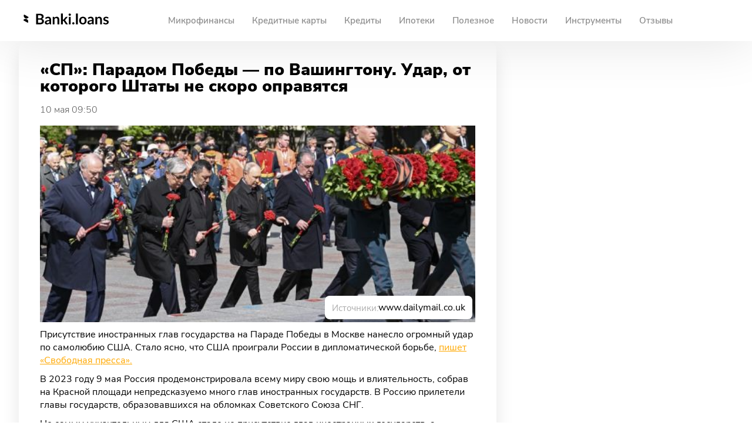

--- FILE ---
content_type: text/html; charset=UTF-8
request_url: https://banki.loans/news/post/spi-paradom-pobedy-po-vashingtonu-udar-ot-kotorogo-shtaty-ne-skoro-opravyatsya
body_size: 10657
content:
<!DOCTYPE html>
<html lang="ru">
<head>
    <meta charset="UTF-8">
    <meta http-equiv="X-UA-Compatible" content="ie=edge">
    <meta name="viewport" content="width=device-width, initial-scale=1.0">
    <meta name="csrf-token" content="OWn6ojIjwOrvjAhhbfDlIULqORTjgSel6HpGkVFG">
    
    <meta name="theme-color" content="#ffffff">
    <meta name="format-detection" content="telephone=no">
    <base href="https://banki.loans">
    <link rel="icon" href="/mfo/favicon/favicon.ico">
    <link rel="icon" href="/mfo/favicon/favicon.svg" type="image/svg+xml">
    <link rel="mask-icon" href="/mfo/favicon/mask-icon.svg" color="#F2AC3C">
    <link rel="apple-touch-icon" href="/mfo/favicon/apple-touch-icon.png">
    
    <link rel="preload" href="/mfo/assets/fonts/NunitoSans300.woff2" as="font" type="font/woff2" crossorigin/>
<link rel="preload" href="/mfo/assets/fonts/NunitoSans400.woff2" as="font" type="font/woff2" crossorigin/>
<link rel="preload" href="/mfo/assets/fonts/NunitoSans600.woff2" as="font" type="font/woff2" crossorigin/>
<link rel="preload" href="/mfo/assets/fonts/NunitoSans700.woff2" as="font" type="font/woff2" crossorigin/>
<link rel="preload" href="/mfo/assets/fonts/NunitoSans800.woff2" as="font" type="font/woff2" crossorigin/>
<link rel="preload" href="/mfo/assets/fonts/NunitoSans900.woff2" as="font" type="font/woff2" crossorigin/>
    
    <link rel="stylesheet" type="text/css" href="/mfo/css/new-style/dist/index.min.css?v=0.0.1">
    <title>«СП»: Парадом Победы — по Вашингтону. Удар, от которого Штаты не скоро оправятся | Политика</title>
        <link rel="amphtml" href="https://banki.loans/amp/post/spi-paradom-pobedy-po-vashingtonu-udar-ot-kotorogo-shtaty-ne-skoro-opravyatsya">
    <link rel="canonical" href="https://banki.loans/news/post/spi-paradom-pobedy-po-vashingtonu-udar-ot-kotorogo-shtaty-ne-skoro-opravyatsya">
    <meta name="description"
          content="Присутствие иностранных глав государства на Параде Победы в Москве нанесло огромный удар по самолюбию США. Стало ясно, что США проиграли России в дипломатической борьбе, пишет «Свободная пресса».. 10.05.2023. Banki.loans">
    <meta name="keywords" content="">
    <meta property="og:title"
          content="«СП»: Парадом Победы — по Вашингтону. Удар, от которого Штаты не скоро оправятся | Политика | 10.05.2023 | Banki.loans">
    <meta property="og:description"
          content="Присутствие иностранных глав государства на Параде Победы в Москве нанесло огромный удар по самолюбию США. Стало ясно, что США проиграли России в дипломатической борьбе, пишет «Свободная пресса».. 10.05.2023. Banki.loans">
    <meta property="og:site_name" content="Banki.loans">
    <meta property="og:url" content="https://banki.loans/news/post/spi-paradom-pobedy-po-vashingtonu-udar-ot-kotorogo-shtaty-ne-skoro-opravyatsya">
    <meta property="og:image" content="https://banki.loans/storage/posts/May2023/19vZammJ67UgfjB.jpg">
    <meta property="og:type" content="website">
    <meta name="twitter:card" content="summary_large_image">
<meta name="twitter:domain" content="https://banki.loans">
<meta name="twitter:site" content="@banki_loans">
<meta name="twitter:creator" content="@banki_loans">
<meta name="twitter:title" content="«СП»: Парадом Победы — по Вашингтону. Удар, от которого Штаты не скоро оправятся">
<meta name="twitter:description" content="Присутствие иностранных глав государства на Параде Победы в Москве нанесло огромный удар по самолюбию США. Стало ясно, что США проиграли России в дипломатической борьбе, пишет «Свободная пресса».">
<meta name="twitter:url" content="https://banki.loans/news/post/spi-paradom-pobedy-po-vashingtonu-udar-ot-kotorogo-shtaty-ne-skoro-opravyatsya">
<meta name="twitter:image" content="https://banki.loans/s/spi-paradom-pobedy-po-vashingtonu-udar-ot-kotorogo-shtaty-ne-skoro-opravyatsya/shared"/>
            <script type='application/ld+json'>
        {
          "@context": "http://www.schema.org",
          "@type": "BreadcrumbList",
          "itemListElement":
           [
             {
             "@type":"ListItem", "position":1, "item":
              {
               "@type":"WebPage",
               "@id": "https://banki.loans",
               "name": "Banki.Loans"
              }
             },
             {
             "@type":"ListItem", "position":2, "item":
              {
               "@type":"WebPage",
               "@id": "https://banki.loans/news",
               "name": "Banki.Loans новости"
              }
             },
             {
             "@type":"ListItem", "position":3, "item":
              {
               "@type":"WebPage",
               "@id": "https://banki.loans/news/category/politika",
               "name": "Политика"
              }
             },
             {
             "@type":"ListItem", "position":4, "item":
              {
               "@type":"WebPage",
               "@id": "https://banki.loans/news/post/spi-paradom-pobedy-po-vashingtonu-udar-ot-kotorogo-shtaty-ne-skoro-opravyatsya",
               "name": "«СП»: Парадом Победы — по Вашингтону. Удар, от которого Штаты не скоро оправятся",
               "image": "https://banki.loans/storage/posts/May2023/19vZammJ67UgfjB.jpg"
              }
             }
           ]
        }
        </script>
        <script>
        var metrikaId = 71884426;

        function setGoal(goal, data) {
            let metrikaInterval = setInterval(function () {
                if (typeof window.ym != 'undefined') {
                    YA_DATA('reachGoal', goal, data);
                    clearInterval(metrikaInterval);
                }
            }, 100);
        }
                function YA_DATA(method = false, data = false, objectData = false) {
            var fnc = setInterval(function () {
                if (typeof window.ym != 'undefined') {
                    ym(metrikaId, method, data, objectData);
                    clearInterval(fnc);
                }
            }, 100);
        }
    </script>
            <meta name="msvalidate.01" content="C2B1A18FB7C873A1EBFEC96F3015DCF1" />
<meta name="msvalidate.01" content="13384F801A77A6A57099AFA9EA69A5ED" />
<meta name="yandex-verification" content="1a44d2a9e22a43bf" />
<meta name="yandex-verification" content="44f8c474303516d2" />
<meta name="yandex-verification" content="a47d35bb7483d349" />
<meta name="yandex-verification" content="d79e8f01501fef42" />
<meta name="google-site-verification" content="lGq-yP4cMMui89iiNOxXDYijo-n4QvcaF03nhcn84k4" />
<meta name="pmail-verification" content="545f6feb81ad24443932037eb8269f7e">
<meta name="verify-admitad" content="16a1453283" />
<meta name="e3d6390116c1202cf4cf99647e352c2a" content="">

<!-- Adwile -->
<script async src="https://jsn.24smi.net/smi.js"></script>
<!-- / Adwile -->

<!-- Adfox + РСЯ -->
<script src="https://yandex.ru/ads/system/header-bidding.js"></script>
<script>window.yaContextCb=window.yaContextCb||[]</script>
<script src="https://yandex.ru/ads/system/context.js" async=""></script>
<!-- /Adfox + РСЯ -->

<!-- Gnezdo -->
<script src='https://news.2xclick.ru/loader.js' async></script>
<!-- /Gnezdo -->

<!-- adfinity -->
<link href="https://cdn.adfinity.pro/foralls/adfinity_1.1.css" rel="stylesheet">
<script src="https://cdn.adfinity.pro/foralls/adfinity_1.1.js" charset="utf-8"></script>
<script src="https://cdn.adfinity.pro/partners/banki.loans/hbconfig.js"></script>
<link rel="preconnect" href="https://ads.betweendigital.com" crossorigin>
<!-- /adfinity -->

<!--  LuckyADS -->
<script async src="https://zxoedq.com/1r51l7129vilmp0/3y0h8q678uqv/687pky9jl.php"></script>
<!--  / LuckyADS -->

<!-- giraff + giraffAF-->
<script type="text/javascript">window.giraff_iframe_mode=true;</script>
<script type="text/javascript" src="//code.giraff.io/data/widget-bankiloans.js" async></script>
<!-- <script type="text/javascript" src="https://code.giraff.io/data/widget-bankiloans.js" async></script> -->
<!-- / giraff AdFox -->

<!-- SendSay -->
<!-- <script src="https://image.sendsay.ru/app/js/forms/forms.min.js"></script> -->
<!-- <script type="text/javascript">SENDSAY.activatePopup("https://sendsay.ru/form/x_16315422631031365/1/");</script> -->
<!-- / SendSay -->

<!-- adsfin -->
<!-- <script async src="https://network.adsfin.pro/59918a10.js"></script> -->
<!-- /adsfin -->
<meta name="kadam-verification" content="kadam6d4a5e2b1419e7aec7bec648b2704c11" />
<!-- Kadam CC -->
<script>
  window.kdmDomain = 'hdbcode.com';
  window.setKdm = window.setKdm || [];
</script>
<script src="https://hdbcode.com/pql79m.js"></script>
<!-- /Kadam CC -->
    </head>
<body>
<header class="header">
    <div class="header__wrapper">
        <nav class="header__navigation">
            <button type="button" class="header__burger">
                <svg width="22" height="18" viewBox="0 0 22 18" fill="none" xmlns="http://www.w3.org/2000/svg">
                    <path d="M1 1h20M1 9h20M1 17h20" stroke="#000" stroke-width="2" stroke-linecap="round"/>
                </svg>
            </button>
            <a class="header__logo" href="/">
                <img class="header__logo-image" src="/mfo/assets/icons/logo-black.svg" alt="Логотип banki loans"/>
            </a>
            <div class="header__list-wrapper" itemscope itemtype="https://schema.org/SiteNavigationElement">
                <ul class="header__list" itemprop="about" itemscope itemtype="https://schema.org/ItemList">

                        <li class="header-dropdown">
                
                <meta itemprop="name" content="Микрофинансы"/>
                <button type="button" class="header__link "
                        data-id="dropdown-76">Микрофинансы</button>
                <div class="header__dropdown" id="dropdown-76">
                    <div class="header__dropdown-wrapper container">
                        <ul class="header__dropdown-list">
                                                            <li>
                                    <a class="header__link" itemprop="itemListElement"
                                       href="https://banki.loans/zaimy">Займы</a>
                                </li>
                                                            <li>
                                    <a class="header__link" itemprop="itemListElement"
                                       href="https://banki.loans/rejting-mfo">Рейтинг МФО</a>
                                </li>
                                                    </ul>
                    </div>
                </div>
            </li>
                                <li>
                <meta itemprop="name" content="Кредитные карты"/>
                <a title="Кредитные карты" id="/kreditnye-karty"
                   itemprop="itemListElement"
                   class="header__link "
                   href="https://banki.loans/kreditnye-karty"  >Кредитные карты
                    <div class="nav__line">
                        <div class="line"></div>
                    </div>
                </a>
            </li>
                                <li>
                <meta itemprop="name" content="Кредиты"/>
                <a title="Кредиты" id="/kredity"
                   itemprop="itemListElement"
                   class="header__link "
                   href="https://banki.loans/kredity"  >Кредиты
                    <div class="nav__line">
                        <div class="line"></div>
                    </div>
                </a>
            </li>
                                <li>
                <meta itemprop="name" content="Ипотеки"/>
                <a title="Ипотеки" id="/ipoteki"
                   itemprop="itemListElement"
                   class="header__link "
                   href="https://banki.loans/ipoteki"  >Ипотеки
                    <div class="nav__line">
                        <div class="line"></div>
                    </div>
                </a>
            </li>
                                <li>
                <meta itemprop="name" content="Полезное"/>
                <a title="Полезное" id="/info"
                   itemprop="itemListElement"
                   class="header__link "
                   href="https://banki.loans/info"  >Полезное
                    <div class="nav__line">
                        <div class="line"></div>
                    </div>
                </a>
            </li>
                                <li>
                <meta itemprop="name" content="Новости"/>
                <a title="Новости" id="/news"
                   itemprop="itemListElement"
                   class="header__link "
                   href="https://banki.loans/news"  >Новости
                    <div class="nav__line">
                        <div class="line"></div>
                    </div>
                </a>
            </li>
                                <li class="header-dropdown">
                
                <meta itemprop="name" content="Инструменты"/>
                <button type="button" class="header__link "
                        data-id="dropdown-54">Инструменты</button>
                <div class="header__dropdown" id="dropdown-54">
                    <div class="header__dropdown-wrapper container">
                        <ul class="header__dropdown-list">
                                                            <li>
                                    <a class="header__link" itemprop="itemListElement"
                                       href="https://banki.loans/zaimy/kalkulyator-zaymov">Калькулятор займов</a>
                                </li>
                                                            <li>
                                    <a class="header__link" itemprop="itemListElement"
                                       href="https://banki.loans/zaimy/kreditnyj-kalkulyator">Кредитный калькулятор</a>
                                </li>
                                                            <li>
                                    <a class="header__link" itemprop="itemListElement"
                                       href="https://banki.loans/zaimy/ipotechnyj-kalkulyator">Ипотечный калькулятор</a>
                                </li>
                                                            <li>
                                    <a class="header__link" itemprop="itemListElement"
                                       href="https://banki.loans/zaimy/kreditnyy-reyting-onlayn">Кредитный рейтинг</a>
                                </li>
                                                    </ul>
                    </div>
                </div>
            </li>
                                <li>
                <meta itemprop="name" content="Отзывы"/>
                <a title="Отзывы" id="/otzyvy"
                   itemprop="itemListElement"
                   class="header__link "
                   href="https://banki.loans/otzyvy"  >Отзывы
                    <div class="nav__line">
                        <div class="line"></div>
                    </div>
                </a>
            </li>
                <li class="header__mobile-currency"></li>
</ul>

            </div>

































        </nav>
    </div>
</header>

    <main>
        <section class="fn">
            <div class="container">
                                    
                                <section class="fn-news-grid">
                    <div class="fn__main-content">
                        <div class="fn-news-article-container">
    <div class="fn-news-article" data-articleid="55660" data-articlecategory="12">
                        <div class="fn-news-article__info">
            <h1 class="fn-news-article__title">
                                    «СП»: Парадом Победы — по Вашингтону. Удар, от которого Штаты не скоро оправятся
                            </h1>
            <!--<noindex>-->
            <a href="https://banki.loans/news/post/spi-paradom-pobedy-po-vashingtonu-udar-ot-kotorogo-shtaty-ne-skoro-opravyatsya" class="fn-news-article__title-link"
               style="display: none;"></a>
            <!--</noindex>-->
                            <div class="fn-news-article__brief-info">
                    <p class="fn_news-article__date">
                        10 мая 09:50
                    </p>







                </div>
                    </div>
        <div class="image-wrapper">
            <div itemscope itemprop="image" itemtype="https://schema.org/ImageObject">
                <img
                    itemprop="url contentUrl"
                    src="https://banki.loans/storage/posts/May2023/19vZammJ67UgfjB-medium.jpg"
                    
                    class="fn-news-article__image lazy img-responsive img-post img-fluid"
                    alt="image"
                />
                <link itemprop="url" href="https://banki.loans/storage/posts/May2023/19vZammJ67UgfjB-large.jpg">
                <meta itemprop="width" content="750">
                <meta itemprop="height" content="500">
                















                    <div class="fn-sources">
                        <p class="sources-label">Источники:</p>
                        <div class="sources-list">
                                                                                        <a class="source-list__link" href="https://www.dailymail.co.uk/news/article-12063795/Belarus-dictator-Lukashenko-begs-Putin-provide-transport-Victory-Day-walkabout.html"
                                   rel="nofollow noopener"
                                   target="_blank"> www.dailymail.co.uk</a>
                                                    </div>
                    </div>
                            </div>
        </div>

        
        
        

        <div itemscope itemtype="https://schema.org/NewsArticle">
            <div style="display: none">
                <meta itemprop="headline" content="«СП»: Парадом Победы — по Вашингтону. Удар, от которого Штаты не скоро оправятся">
                <meta itemprop="accessMode" content="textual, visual">
                <meta itemprop="accessModeSufficient" content="textual, visual">
                <meta itemprop="isAccessibleForFree" content="true">
                <meta itemprop="locationCreated" content="Russia">
                <meta itemprop="inLanguage" content="ru">
                <meta itemprop="name" content="«СП»: Парадом Победы — по Вашингтону. Удар, от которого Штаты не скоро оправятся">
                <meta itemprop="keywords" content="">
                <link itemprop="url" content="https://banki.loans/news/post/spi-paradom-pobedy-po-vashingtonu-udar-ot-kotorogo-shtaty-ne-skoro-opravyatsya">
                <meta itemprop="datePublished dateCreated"
                      content="2023-05-10T09:50:20+03:00">
                <meta itemprop="dateModified"
                      content="2023-05-10T09:50:20+03:00">
                <meta itemscope itemprop="mainEntityOfPage" itemType="https://schema.org/WebPage"
                      itemid="https://banki.loans/news/post/spi-paradom-pobedy-po-vashingtonu-udar-ot-kotorogo-shtaty-ne-skoro-opravyatsya">
                <span itemprop="description">Присутствие иностранных глав государства на Параде Победы в Москве нанесло огромный удар по самолюбию США. Стало ясно, что США проиграли России в дипломатической борьбе, пишет «Свободная пресса».</span>
                <div itemprop="image associatedMedia" itemscope itemtype="https://schema.org/ImageObject">
                    <meta itemprop="width" content="1200">
                    <meta itemprop="height" content="860">
                    <img itemprop="url contentUrl thumbnail" src="https://banki.loans/storage/posts/May2023/19vZammJ67UgfjB.jpg"
                         alt="«СП»: Парадом Победы — по Вашингтону. Удар, от которого Штаты не скоро оправятся">
                </div>
                Автор: <span itemprop="author">Фатыхова Галия</span>
                <div itemprop="publisher" itemscope itemtype="https://schema.org/Organization">
                    <div itemprop="logo" itemscope itemtype="https://schema.org/ImageObject">
                        <img itemprop="url" loading="lazy" src="https://banki.loans/mfo/images/icon/logo.svg"
                             alt="Banki.loans">
                    </div>
                    <img itemprop="image" loading="lazy" src="https://banki.loans/mfo/images/icon/logo.svg"
                         alt="Banki.loans">
                    <link itemprop="url" src="https://banki.loans">
                    <meta itemprop="telephone" content="+7 (996) 919-23-64">
                    <meta itemprop="address" content="Россия">
                    <span itemprop="name">Banki.loans</span>
                </div>
            </div>

            <div class="fn-description" itemprop="articleBody">
                <p class="text-description__item">
                <p>Присутствие иностранных глав государства на Параде Победы в Москве нанесло огромный удар по самолюбию США. Стало ясно, что США проиграли России в дипломатической борьбе, <a target="_blank" rel="noopener" target="_blank" href="https://svpressa.ru/war21/article/372098/?rss=1">пишет «Свободная пресса».</a></p><p>В 2023 году 9 мая Россия продемонстрировала всему миру свою мощь и влиятельность, собрав на Красной площади непредсказуемо много глав иностранных государств. В Россию прилетели главы государств, образовавшихся на обломках Советского Союза СНГ.</p><p>Но самым унизительным для США стало не присутствие глав иностранных государств, а отсутствие на&nbsp;трибунах для почетных гостей послов Британии и&nbsp;США&nbsp;Деборы Броннерт и Линн Трейси, которых Россия исключила из списка гостей. Примечательно, что важные союзники по&nbsp;антигитлеровской коалиции во&nbsp;Второй мировой войне теперь превратились в&nbsp;открытых врагов, не скрывающих своих намерений в адрес России.
                </p>
            </div>






        </div>
        <div class="fn-author-info__wrapper">
                            
                        <div class="fn-author-info">
                                    
                    
                    
                    
                    <span>
                    <span>
                        <div class="author-info">
                        <div><span class="author-label">Автор: </span><span
                                class="author-name">Фатыхова Галия</span>
                            | <a href="https://banki.loans/news/category/politika"
                                 class="source-list__link">
                                <span>Политика</span></a></div>
                    </div>
                    </span>
                </span>
                


































                            </div>
        </div>
    </div>
            <div class="fn__smi2--desktop">
            
        </div>
    


































            <div class="js-svk-anchor">
            
        </div>
    </div>


                    </div>
                                            <div class="fn-list__wrapper">
                            <div class="list fn-list">
                                <div class="fn-list__inner">
                                    <div class="fn-list__sticky">
                                        
                                        
                                        
                                    </div>
                                </div>
                            </div>
                            <div class="fn-reklama__wrapper" style="position: sticky; top: 80px;">
                                

                            </div>
                            <div class="fn-reklama__wrapper--mobile">
                                
                            </div>
                        </div>
                                    </section>
                <div class="loader-string__wrapper fn__loader-string" style="transform: translateY(40px);">
                    <span class="loader-string loader-string--active"></span>
                </div>
            </div>
        </section>
    </main>
<footer class="footer">
    <div class="container" style="padding-bottom: 40px">
        <div class="footer__info">
            <div>
                <a href="/">
                    <img class="footer__logo" src="/mfo/assets/icons/logo-white.svg" class="logo-icon"
                         alt="Логотип banki loans"/>
                </a>
            </div>
            <div class="footer__contacts">
                <ul class="footer__contacts-links">
                    <li>
                        <a class="footer-old__contacts-link footer-old__contacts-link--vk"
                           href="https://vk.com/banki.loans" target="_blank" rel="noopener noreferrer">
                            <img src="/mfo/assets/icons/vk.svg" alt="vk"/>
                        </a>
                    </li>
                    
                    
                    
                    
                    
                    <li>
                        <a class="footer-old__contacts-link footer-old__contacts-link--zen"
                           href="https://zen.yandex.ru/id/61eaa8eeb10eee100bbc4af6 target=" _blank" rel="noopener
                        noreferrer">
                        <img src="/mfo/assets/icons/zen.svg" alt="zen"/>
                        </a>
                    </li>
                </ul>
            </div>
        </div>

        <div class="footer__separator-line"></div>

        <div class="footer__recommendation-technologies">
                <span class="footer__recommendation-technologies-text">
                    На информационном ресурсе применяются рекомендательные технологии
                    (информационные технологии предоставления информации на основе сбора,
                    систематизации и анализа сведений, относящихся к предпочтениям
                    пользователей сети "Интернет", находящихся на территории Российской Федерации).
                </span>
            <a class="footer__recommendation-technologies-link" href="/rekomendatelnye-tekhnologii">Подробнее</a>
        </div>

        <p class="footer__copyright">
            Регистрационный номер СМИ: ЭЛ ФС 77 - 81053 выдано Федеральной службой по надзору в сфере связи,
            информационных технологий и массовых коммуникаций (Роскомнадзора) 25 мая 2021 г. Запрещено для детей.
        </p>
        <p class="footer__copyright">
            © 2026 «Banki.loans» - При использовании материалов гиперссылка на Banki.loans обязательна
        </p>
    </div>
    </div>
</footer>
<div id="register-modal" class="popup">
    <div class="popup__content">
        <div class="popup__wrapper popup__wrapper--between">
            <h3 class="popup__title">Зарегистрироваться</h3>
            <img class="popup__close" src="/mfo/images/icon/close.svg" alt="close-button">
        </div>
        <form class="popup__form" action="https://banki.loans/register" method="POST" name="register-form">
            <input type="hidden" name="_token" value="OWn6ojIjwOrvjAhhbfDlIULqORTjgSel6HpGkVFG">            <div class="register-form">
                <div class="js-register-alert-place"></div>
                <input
                    class="popup__input "
                    type="text"
                    name="email"
                    placeholder="Ваш e-mail или телефон"
                    value=""
                    required
                >
                <span class="popup__help-mail" style="color: red" data-name="email"></span>
                <input
                    class="popup__input "
                    type="password"
                    name="password"
                    placeholder="Пароль"
                    required
                >
                <input
                    class="popup__input "
                    type="password"
                    id="password_confirmation"
                    name="password_confirmation"
                    placeholder="Подвердите пароль"
                    required
                >
                <span class="popup__help-mail" style="color: red" data-name="password"></span>
                                
                <div class="popup__wrapper popup__wrapper--left">
                    <input type="checkbox" id="checkboxReg" name="agree" required>
                    <label for="checkboxReg" class="find__checkbox__label">
                        Ознакомлен и согласен с 
                        <a href="/page/politika-konfidencialnosti" class="popup__label--terms">
                            политикой конфиденциальности
                        </a>
                    </label>
                </div>
                <button class="popup__social js-register-button" id="register-button" type="submit" disabled>Зарегистрироваться</button>
                <button type="button" class="popup__go-back" data-popup-id="login-modal">У меня есть аккаунт</button>
            </div>
        </form>
    </div>
</div>
<div id="login-modal" class="popup">
    <div class="popup__content">
        <div class="popup__wrapper popup__wrapper--between">
            <h3 class="popup__title">Войти</h3>
            <img class="popup__close" src="/mfo/images/icon/close.svg" alt="close-button">
        </div>
        <form class="popup__form" method="POST" action="https://banki.loans/login">
            <input type="checkbox" class="visually-hidden popup__form-via-mail__input" id="via-mail">
            <label for="via-mail" class="popup__form-via-mail">Через почту</label>
            <div class="popup__form-content">
                <input type="hidden" name="_token" value="OWn6ojIjwOrvjAhhbfDlIULqORTjgSel6HpGkVFG">                <div class="js-login-alert-place"></div>
                <input
                    class="popup__input "
                    type="text"
                    name="email"
                    placeholder="Ваш e-mail или телефон"
                    value=""
                    required
                >
                                <input
                    class="popup__input "
                    type="password"
                    name="password"
                    placeholder="Ваш пароль"
                    required
                >
                                <div style="display: flex; justify-content: space-between">

                    <button type="button" class="popup__link popup__link-margin" data-popup-id="register-modal">Зарегистрироваться</button>
                </div>
                <button class="popup__social popup__social-yellow js-login-button" type="submit">Войти</button>
            </div>
            <div class="popup__form-social">
                <a href="https://banki.loans/login/vkontakte" class="popup__form-social-link popup__form-social-link--vk">
                    <img src="/mfo/images/icon/vk.svg" alt="Вход через ВКонтакте">
                    ВКонтакте
                </a>
                <a href="https://banki.loans/login/odnoklassniki" class="popup__form-social-link popup__form-social-link--ok">
                    <img src="/mfo/images/icon/odnoklassniki.svg" alt="Вход через Одноклассники">
                    Одноклассники
                </a>
            </div>
        </form>
    </div>
</div>
<div id="reset-password-modal" class="popup">
    <div class="popup__content">
        <div class="popup__wrapper popup__wrapper--between">
            <h3 class="popup__title">Сброс пароля</h3>
            <img class="popup__close" src="/mfo/images/icon/close.svg" alt="close-button">
        </div>


















    </div>
</div>
<!--noindex-->
<a  class="link-to-top" title="Наверх">
    <span class="scroll-icon_block scroll-icon_block2">
        <span class="scroll-icon">
           <svg aria-hidden="true" focusable="false" data-prefix="fas" data-icon="long-arrow-alt-up" class="svg-inline--fa fa-long-arrow-alt-up fa-w-8" role="img" xmlns="http://www.w3.org/2000/svg" viewBox="0 0 256 512"><path fill="currentColor" d="M88 166.059V468c0 6.627 5.373 12 12 12h56c6.627 0 12-5.373 12-12V166.059h46.059c21.382 0 32.09-25.851 16.971-40.971l-86.059-86.059c-9.373-9.373-24.569-9.373-33.941 0l-86.059 86.059c-15.119 15.119-4.411 40.971 16.971 40.971H88z"></path></svg>
            <span class="scroll-top_text">Наверх
            </span>
        </span>
    </span>
</a>
<!--/noindex-->














<script src="/mfo/js/new-script/main.js" type="module"></script>
<script src="/mfo/js/new-script/dynamicAdapt.js" type="module"></script>
<script>
    var distanceFromBottomToStartLoad = 900,
        AjaxDuration = 500,
        mediaVersion = '1.00.50';
</script>
<script src="/mfo/js/new-script/index.js?v=0.0.5" type="module"></script>
    <script type="module" src="/mfo/js/new-script/pages/post.js?v=0.0.3"></script>
    <script>
        window.addEventListener('DOMContentLoaded', () => {
            YA_DATA('reachGoal', 'feedType', {'type': 'cat45'});
        });
    </script>
    <!-- Top.Mail.Ru counter -->
<script type="text/javascript">
var _tmr = window._tmr || (window._tmr = []);
_tmr.push({id: "3334892", type: "pageView", start: (new Date()).getTime()});
(function (d, w, id) {
if (d.getElementById(id)) return;
var ts = d.createElement("script"); ts.type = "text/javascript"; ts.async = true; ts.id = id;
ts.src = "https://top-fwz1.mail.ru/js/code.js";
var f = function () {var s = d.getElementsByTagName("script")[0]; s.parentNode.insertBefore(ts, s);};
if (w.opera == "[object Opera]") { d.addEventListener("DOMContentLoaded", f, false); } else { f(); }
})(document, window, "tmr-code");
</script>
<noscript><div><img src="https://top-fwz1.mail.ru/counter?id=3334892;js=na" style="position:absolute;left:-9999px;" alt="Top.Mail.Ru" /></div></noscript>
<!-- /Top.Mail.Ru counter -->
<!-- Yandex.Metrika counter -->
<script type="text/javascript" >
(function(m,e,t,r,i,k,a){m[i]=m[i]||function(){(m[i].a=m[i].a||[]).push(arguments)};
m[i].l=1*new Date();k=e.createElement(t),a=e.getElementsByTagName(t)[0],k.async=1,k.src=r,a.parentNode.insertBefore(k,a)})
(window, document, "script", "https://mc.yandex.ru/metrika/tag.js", "ym");


ym(71884426, "init", {
clickmap:true,
trackLinks:true,
accurateTrackBounce:true,
webvisor:true
});
</script>
<noscript><div><img src="https://mc.yandex.ru/watch/71884426" style="position:absolute; left:-9999px;" alt="" /></div></noscript>
<!-- /Yandex.Metrika counter -->
<!-- <script>
    if (!location.href.includes('news')) {
        let script = document.createElement('script');
        script.src = "//code-ya.jivosite.com/widget/uxnqsLEBV7";
        document.head.append(script);
    }
</script>
-->
<script type="text/javascript">
<!--
var _acic={dataProvider:10};(function(){var e=document.createElement("script");e.type="text/javascript";e.async=true;e.src="https://www.acint.net/aci.js";var t=document.getElementsByTagName("script")[0];t.parentNode.insertBefore(e,t)})()
-->
</script>
<div id="bigBanner" style="bottom: 0px; position: fixed; z-index: 99999998; width: 100%; max-height: 100px; left: 0px; background-color: #808080; border-radius: 8px;">
<div id="stickyClose" style="z-index: 99999999;width: 30px;height: 30px;position: absolute;top: 0px;right: 0px;border: 1px solid rgba(0,0,0,0.5);border-radius: 4px; display: none">
<svg version="1.1" xmlns="http://www.w3.org/2000/svg" viewBox="0 0 40 40"><rect fill="#fff" x="0" y="0" rx="4" width="100%" height="100%"></rect><polygon points="27,13.7 26.3,13 20,19.3 13.7,13 13,13.7 19.3,20 13,26.3 13.7,27 20,20.7 26.3,27 27,26.3 20.7,20"></polygon></svg>
</div>

<!-- Скрипт при помощи которого делаем баннер видимым и убираем баннер при клике на крестик -->
<!-- Функция render запускается по колбеку РСЯ onRender (https://yandex.ru/support/partner2/web/products-direct/partner-code.html), который срабатывате только когда реклама подобралась  -->
<script type="text/javascript">
var stickyClose = document.getElementById("stickyClose");

function render() {
    stickyClose.style.display = 'unset';
    stickyClose.addEventListener ('click', function () {
        var bigBanner = document.getElementById('bigBanner');
        bigBanner.parentNode.removeChild (bigBanner);});
var timer = setTimeout( function () { bigBanner.parentNode.removeChild (bigBanner) }, 5000);
}
render()
</script>

</div>
<!-- Global site tag (gtag.js) - Google Analytics -->
<script async src="https://www.googletagmanager.com/gtag/js?id=G-TRLJ4P9X9J"></script>
<script>
  window.dataLayer = window.dataLayer || [];
  function gtag(){dataLayer.push(arguments);}
  gtag('js', new Date());

  gtag('config', 'G-TRLJ4P9X9J');
</script>

<!-- <script async>
 if(!location.href.includes('zaym-onlayn')){
        let sendsay = document.createElement('script');
         sendsay.src = "//image.sendsay.ru/app/js/forms/forms.min.js";
        document.head.append(sendsay);
              setTimeout( function () {
SENDSAY.activatePopup("https://sendsay.ru/form/x_16315422631031365/1/");
                }, 500 );

}
</script>
<script async>(function(a,b,c,d){var e=a.getElementsByTagName(b)[0],f=a.createElement(b);f.async=!0,f.src="https://image.sendsay.ru/app/js/sdk/sdk.min.js",f.id="sendsay-sdk-script",f.dataset.accountId=c,f.dataset.siteId=d,e.parentNode.insertBefore(f,e)})(document,"script","x_16315422631031365","pl77305");</script> -->

<script src="https://s24tv.net/v1/getExperiment/"></script>

</body>
</html>


--- FILE ---
content_type: image/svg+xml
request_url: https://banki.loans/mfo/assets/icons/logo-white.svg
body_size: 7073
content:
<svg width="145" height="19" viewBox="0 0 145 19" fill="none" xmlns="http://www.w3.org/2000/svg"><path fill-rule="evenodd" clip-rule="evenodd" d="M66.895 0v10.574h.571c.207 0 .369-.025.485-.074.124-.058.248-.17.373-.336l3.168-3.914c.133-.174.278-.306.435-.398.166-.09.377-.136.634-.136h2.808l-3.964 4.734a3.29 3.29 0 01-.92.857c.175.125.328.27.46.435.141.166.274.344.398.534l4.25 6.188h-2.771a1.57 1.57 0 01-.622-.111.999.999 0 01-.434-.435l-3.256-4.834c-.116-.19-.236-.315-.36-.373-.125-.058-.311-.087-.56-.087h-.695v5.84h-3.07V0h3.07zM28.222 15.855c.622 0 1.143-.075 1.566-.224.422-.149.758-.348 1.006-.596.257-.248.44-.539.547-.87.116-.331.174-.683.174-1.056 0-.39-.062-.737-.186-1.044a1.916 1.916 0 00-.584-.795c-.265-.224-.61-.393-1.032-.51-.414-.115-.915-.173-1.503-.173h-3.367v5.268h3.38zm-3.38-12.773v5.193h2.66c1.143 0 2.004-.207 2.584-.62.588-.415.882-1.074.882-1.977 0-.936-.265-1.602-.795-2-.53-.398-1.358-.596-2.485-.596h-2.845zM27.689.497c1.176 0 2.183.112 3.02.336.836.223 1.52.542 2.05.956.538.414.931.916 1.18 1.504.249.588.373 1.25.373 1.988 0 .422-.062.828-.187 1.218a3.529 3.529 0 01-.584 1.08 4.231 4.231 0 01-.994.908 5.885 5.885 0 01-1.429.696c2.469.555 3.703 1.888 3.703 4a5.1 5.1 0 01-.435 2.113 4.718 4.718 0 01-1.267 1.677c-.555.464-1.239.829-2.05 1.094-.812.265-1.74.397-2.784.397H21.5V.497h6.188zm16.225 12.525c-.886.041-1.632.12-2.236.236-.605.108-1.09.249-1.454.423-.365.174-.626.377-.783.608a1.323 1.323 0 00-.236.758c0 .539.157.924.472 1.156.323.232.741.348 1.255.348.63 0 1.172-.112 1.628-.336.464-.232.915-.58 1.354-1.043v-2.15zm-7.033-5.53c1.466-1.341 3.23-2.012 5.293-2.012.746 0 1.413.124 2.001.372a4.12 4.12 0 011.491 1.02c.406.43.712.948.92 1.553.215.604.323 1.267.323 1.988v8.051h-1.392c-.29 0-.514-.041-.671-.124-.157-.09-.282-.269-.373-.534l-.273-.92c-.323.29-.638.547-.944.77a5.805 5.805 0 01-.957.547 4.88 4.88 0 01-1.069.336 5.741 5.741 0 01-1.242.124 5.03 5.03 0 01-1.492-.211 3.351 3.351 0 01-1.18-.659 2.928 2.928 0 01-.77-1.08c-.183-.431-.274-.933-.274-1.504a2.937 2.937 0 01.684-1.876 4.54 4.54 0 01.956-.82c.39-.257.866-.48 1.43-.671.571-.19 1.234-.344 1.988-.46a19.03 19.03 0 012.584-.224v-.745c0-.854-.182-1.483-.547-1.889-.364-.414-.89-.621-1.578-.621-.497 0-.91.058-1.242.174a4.85 4.85 0 00-.858.397c-.248.141-.476.27-.683.385a1.307 1.307 0 01-.671.174.909.909 0 01-.547-.161 1.483 1.483 0 01-.36-.398l-.547-.981zm16.596-.919c-.282.216-.55.452-.807.708l-.212-1.006c-.124-.373-.385-.56-.783-.56h-1.876v12.75h3.07v-9.22a5.344 5.344 0 011.316-.982c.464-.24.961-.36 1.492-.36.728 0 1.271.215 1.627.646.356.422.535 1.023.535 1.802v8.113h3.069v-8.113c0-.713-.096-1.363-.286-1.951a4.172 4.172 0 00-.82-1.529 3.516 3.516 0 00-1.342-.994c-.539-.24-1.156-.36-1.852-.36-.43 0-.828.046-1.193.137a4.963 4.963 0 00-1.938.92zm26.805 11.891V5.716H77.2v12.748h3.081zm.261-15.718a1.861 1.861 0 000-1.516 1.954 1.954 0 00-.434-.621 1.89 1.89 0 00-.622-.41 1.861 1.861 0 00-.77-.162c-.265 0-.518.054-.758.162-.232.1-.435.236-.609.41a2.062 2.062 0 00-.422.621c-.1.24-.15.497-.15.77 0 .266.05.514.15.746.107.232.248.435.422.609s.377.315.609.422c.24.1.493.15.758.15.273 0 .53-.05.77-.15.24-.107.447-.248.621-.422.183-.174.328-.377.435-.609zm2.421 14.029c0-.257.046-.502.137-.733.1-.233.232-.431.397-.597.166-.166.365-.298.597-.398.232-.099.48-.149.745-.149s.51.05.733.15c.232.099.431.231.597.397a1.842 1.842 0 01.56 1.33c-.001.265-.05.513-.15.745-.1.224-.236.418-.41.584a1.722 1.722 0 01-.597.385c-.223.1-.468.15-.733.15-.265 0-.513-.05-.745-.15a1.72 1.72 0 01-.597-.385 1.92 1.92 0 01-.397-.584 2.02 2.02 0 01-.137-.745zm9.451 1.69V0h-3.069v18.464h3.07zm8.699-12.948c.945 0 1.802.153 2.572.46a5.565 5.565 0 011.988 1.304c.555.564.982 1.251 1.28 2.063.298.812.448 1.719.448 2.721 0 1.01-.15 1.922-.448 2.734a5.808 5.808 0 01-1.28 2.075 5.487 5.487 0 01-1.988 1.317c-.77.307-1.627.46-2.572.46-.952 0-1.818-.153-2.597-.46a5.617 5.617 0 01-2-1.317 6.053 6.053 0 01-1.28-2.075c-.298-.812-.448-1.723-.448-2.734 0-1.002.15-1.91.448-2.721.306-.812.733-1.5 1.28-2.063a5.7 5.7 0 012-1.304c.779-.307 1.645-.46 2.597-.46zm0 10.773c1.06 0 1.843-.356 2.349-1.069.513-.712.77-1.756.77-3.13 0-1.376-.257-2.424-.77-3.145-.506-.72-1.289-1.08-2.349-1.08-1.077 0-1.876.364-2.398 1.093-.514.72-.77 1.764-.77 3.131 0 1.367.256 2.41.77 3.131.522.713 1.321 1.069 2.398 1.069zm13.127-3.032c.605-.116 1.35-.195 2.237-.236v2.15c-.439.463-.891.811-1.355 1.043-.455.224-.998.336-1.627.336-.514 0-.932-.116-1.255-.348-.315-.232-.473-.617-.473-1.156 0-.273.079-.526.236-.758.158-.232.419-.434.783-.608.365-.174.849-.315 1.454-.423zm.497-7.778c-2.063 0-3.827.67-5.293 2.013l.546.981c.092.15.212.282.361.398a.908.908 0 00.547.161c.248 0 .472-.058.671-.174l.683-.385a4.83 4.83 0 01.857-.397c.332-.116.746-.174 1.243-.174.687 0 1.213.207 1.578.621.364.406.547 1.035.547 1.889v.745c-.97.025-1.831.1-2.585.224-.754.116-1.416.27-1.988.46-.563.19-1.04.414-1.429.67-.389.257-.708.53-.957.82-.24.29-.414.597-.522.92a2.955 2.955 0 00-.161.957c0 .572.091 1.073.273 1.503.183.431.439.791.771 1.082.331.29.724.509 1.18.658.456.14.953.211 1.491.211.456 0 .87-.041 1.243-.124a4.869 4.869 0 001.068-.336 5.76 5.76 0 00.957-.546c.307-.224.621-.48.944-.77l.274.919c.091.265.215.443.373.534.157.083.381.124.671.124h1.391v-8.051c0-.721-.107-1.384-.323-1.988a4.225 4.225 0 00-.919-1.554 4.123 4.123 0 00-1.491-1.019c-.589-.248-1.255-.372-2.001-.372zm10.495 1.801a8.09 8.09 0 01.808-.708 4.955 4.955 0 011.938-.92 4.915 4.915 0 011.193-.136c.696 0 1.313.12 1.851.36a3.51 3.51 0 011.342.994c.365.423.638.932.82 1.529a6.29 6.29 0 01.286 1.95v8.114h-3.069v-8.113c0-.78-.178-1.38-.534-1.802-.356-.43-.899-.646-1.628-.646-.53 0-1.027.12-1.491.36-.464.24-.903.567-1.317.982v9.22h-3.069V5.714h1.876c.398 0 .659.187.783.56l.211 1.006zm18.675 1.206a.878.878 0 00.26-.286l.696-1.106c-.48-.472-1.081-.853-1.801-1.143-.721-.29-1.52-.435-2.399-.435-.786 0-1.482.108-2.087.323-.596.207-1.098.489-1.504.845-.397.348-.7.758-.907 1.23-.207.472-.31.97-.31 1.491 0 .563.087 1.044.261 1.441.182.398.418.734.708 1.007.298.273.634.501 1.006.683.381.174.767.328 1.156.46.398.133.783.257 1.156.373.381.108.716.232 1.006.373.298.14.534.306.708.497.183.19.274.435.274.733 0 .199-.042.393-.125.584a1.209 1.209 0 01-.372.484 1.99 1.99 0 01-.646.348 3.064 3.064 0 01-.932.125c-.464 0-.849-.054-1.156-.162a5.416 5.416 0 01-.783-.348c-.223-.124-.422-.24-.596-.348a.964.964 0 00-.535-.161.908.908 0 00-.472.112 1.002 1.002 0 00-.323.323l-.708 1.168c.248.223.534.43.857.62a7.06 7.06 0 002.274.821c.423.083.853.124 1.293.124.828 0 1.557-.103 2.186-.31.638-.216 1.173-.51 1.603-.883.431-.38.754-.828.97-1.342.223-.521.335-1.089.335-1.702 0-.514-.091-.953-.273-1.317a2.806 2.806 0 00-.709-.932 3.665 3.665 0 00-.994-.646 11.197 11.197 0 00-1.143-.46 22.154 22.154 0 00-1.131-.36 7.79 7.79 0 01-1.006-.385 2.59 2.59 0 01-.708-.485.995.995 0 01-.261-.696c0-.414.17-.75.509-1.006.348-.257.824-.385 1.429-.385.39 0 .725.041 1.007.124.29.083.546.178.77.286.224.099.418.19.584.273.174.083.336.124.485.124.14 0 .256-.025.348-.074zM8.209 7.162c-3.34 3.215-8.806.06-7.693-4.441a.925.925 0 011.36-.579l6.155 3.553a.925.925 0 01.178 1.467zM.284 10.487c3.34-3.215 8.806-.06 7.693 4.441a.925.925 0 01-1.36.579L.462 11.954a.925.925 0 01-.178-1.467z" fill="#fff"/></svg>

--- FILE ---
content_type: image/svg+xml
request_url: https://banki.loans/mfo/assets/icons/logo-black.svg
body_size: 7073
content:
<svg width="145" height="19" viewBox="0 0 145 19" fill="none" xmlns="http://www.w3.org/2000/svg"><path fill-rule="evenodd" clip-rule="evenodd" d="M66.895 0v10.574h.571c.207 0 .369-.025.485-.074.124-.058.248-.17.373-.336l3.168-3.914c.133-.174.278-.306.435-.398.166-.09.377-.136.634-.136h2.808l-3.964 4.734a3.29 3.29 0 01-.92.857c.175.125.328.27.46.435.141.166.274.344.398.534l4.25 6.188h-2.771a1.57 1.57 0 01-.622-.111.999.999 0 01-.434-.435l-3.256-4.834c-.116-.19-.236-.315-.36-.373-.125-.058-.311-.087-.56-.087h-.695v5.84h-3.07V0h3.07zM28.222 15.855c.622 0 1.143-.075 1.566-.224.422-.149.758-.348 1.006-.596.257-.248.44-.539.547-.87.116-.331.174-.683.174-1.056 0-.39-.062-.737-.186-1.044a1.916 1.916 0 00-.584-.795c-.265-.224-.61-.393-1.032-.51-.414-.115-.915-.173-1.503-.173h-3.367v5.268h3.38zm-3.38-12.773v5.193h2.66c1.143 0 2.004-.207 2.584-.62.588-.415.882-1.074.882-1.977 0-.936-.265-1.602-.795-2-.53-.398-1.358-.596-2.485-.596h-2.845zM27.689.497c1.176 0 2.183.112 3.02.336.836.223 1.52.542 2.05.956.538.414.931.916 1.18 1.504.249.588.373 1.25.373 1.988 0 .422-.062.828-.187 1.218a3.529 3.529 0 01-.584 1.08 4.231 4.231 0 01-.994.908 5.885 5.885 0 01-1.429.696c2.469.555 3.703 1.888 3.703 4a5.1 5.1 0 01-.435 2.113 4.718 4.718 0 01-1.267 1.677c-.555.464-1.239.829-2.05 1.094-.812.265-1.74.397-2.784.397H21.5V.497h6.188zm16.225 12.525c-.886.041-1.632.12-2.236.236-.605.108-1.09.249-1.454.423-.365.174-.626.377-.783.608a1.323 1.323 0 00-.236.758c0 .539.157.924.472 1.156.323.232.741.348 1.255.348.63 0 1.172-.112 1.628-.336.464-.232.915-.58 1.354-1.043v-2.15zm-7.033-5.53c1.466-1.341 3.23-2.012 5.293-2.012.746 0 1.413.124 2.001.372a4.12 4.12 0 011.491 1.02c.406.43.712.948.92 1.553.215.604.323 1.267.323 1.988v8.051h-1.392c-.29 0-.514-.041-.671-.124-.157-.09-.282-.269-.373-.534l-.273-.92c-.323.29-.638.547-.944.77a5.805 5.805 0 01-.957.547 4.88 4.88 0 01-1.069.336 5.741 5.741 0 01-1.242.124 5.03 5.03 0 01-1.492-.211 3.351 3.351 0 01-1.18-.659 2.928 2.928 0 01-.77-1.08c-.183-.431-.274-.933-.274-1.504a2.937 2.937 0 01.684-1.876 4.54 4.54 0 01.956-.82c.39-.257.866-.48 1.43-.671.571-.19 1.234-.344 1.988-.46a19.03 19.03 0 012.584-.224v-.745c0-.854-.182-1.483-.547-1.889-.364-.414-.89-.621-1.578-.621-.497 0-.91.058-1.242.174a4.85 4.85 0 00-.858.397c-.248.141-.476.27-.683.385a1.307 1.307 0 01-.671.174.909.909 0 01-.547-.161 1.483 1.483 0 01-.36-.398l-.547-.981zm16.596-.919c-.282.216-.55.452-.807.708l-.212-1.006c-.124-.373-.385-.56-.783-.56h-1.876v12.75h3.07v-9.22a5.344 5.344 0 011.316-.982c.464-.24.961-.36 1.492-.36.728 0 1.271.215 1.627.646.356.422.535 1.023.535 1.802v8.113h3.069v-8.113c0-.713-.096-1.363-.286-1.951a4.172 4.172 0 00-.82-1.529 3.516 3.516 0 00-1.342-.994c-.539-.24-1.156-.36-1.852-.36-.43 0-.828.046-1.193.137a4.963 4.963 0 00-1.938.92zm26.805 11.891V5.716H77.2v12.748h3.081zm.261-15.718a1.861 1.861 0 000-1.516 1.954 1.954 0 00-.434-.621 1.89 1.89 0 00-.622-.41 1.861 1.861 0 00-.77-.162c-.265 0-.518.054-.758.162-.232.1-.435.236-.609.41a2.062 2.062 0 00-.422.621c-.1.24-.15.497-.15.77 0 .266.05.514.15.746.107.232.248.435.422.609s.377.315.609.422c.24.1.493.15.758.15.273 0 .53-.05.77-.15.24-.107.447-.248.621-.422.183-.174.328-.377.435-.609zm2.421 14.029c0-.257.046-.502.137-.733.1-.233.232-.431.397-.597.166-.166.365-.298.597-.398.232-.099.48-.149.745-.149s.51.05.733.15c.232.099.431.231.597.397a1.842 1.842 0 01.56 1.33c-.001.265-.05.513-.15.745-.1.224-.236.418-.41.584a1.722 1.722 0 01-.597.385c-.223.1-.468.15-.733.15-.265 0-.513-.05-.745-.15a1.72 1.72 0 01-.597-.385 1.92 1.92 0 01-.397-.584 2.02 2.02 0 01-.137-.745zm9.451 1.69V0h-3.069v18.464h3.07zm8.699-12.948c.945 0 1.802.153 2.572.46a5.565 5.565 0 011.988 1.304c.555.564.982 1.251 1.28 2.063.298.812.448 1.719.448 2.721 0 1.01-.15 1.922-.448 2.734a5.808 5.808 0 01-1.28 2.075 5.487 5.487 0 01-1.988 1.317c-.77.307-1.627.46-2.572.46-.952 0-1.818-.153-2.597-.46a5.617 5.617 0 01-2-1.317 6.053 6.053 0 01-1.28-2.075c-.298-.812-.448-1.723-.448-2.734 0-1.002.15-1.91.448-2.721.306-.812.733-1.5 1.28-2.063a5.7 5.7 0 012-1.304c.779-.307 1.645-.46 2.597-.46zm0 10.773c1.06 0 1.843-.356 2.349-1.069.513-.712.77-1.756.77-3.13 0-1.376-.257-2.424-.77-3.145-.506-.72-1.289-1.08-2.349-1.08-1.077 0-1.876.364-2.398 1.093-.514.72-.77 1.764-.77 3.131 0 1.367.256 2.41.77 3.131.522.713 1.321 1.069 2.398 1.069zm13.127-3.032c.605-.116 1.35-.195 2.237-.236v2.15c-.439.463-.891.811-1.355 1.043-.455.224-.998.336-1.627.336-.514 0-.932-.116-1.255-.348-.315-.232-.473-.617-.473-1.156 0-.273.079-.526.236-.758.158-.232.419-.434.783-.608.365-.174.849-.315 1.454-.423zm.497-7.778c-2.063 0-3.827.67-5.293 2.013l.546.981c.092.15.212.282.361.398a.908.908 0 00.547.161c.248 0 .472-.058.671-.174l.683-.385a4.83 4.83 0 01.857-.397c.332-.116.746-.174 1.243-.174.687 0 1.213.207 1.578.621.364.406.547 1.035.547 1.889v.745c-.97.025-1.831.1-2.585.224-.754.116-1.416.27-1.988.46-.563.19-1.04.414-1.429.67-.389.257-.708.53-.957.82-.24.29-.414.597-.522.92a2.955 2.955 0 00-.161.957c0 .572.091 1.073.273 1.503.183.431.439.791.771 1.082.331.29.724.509 1.18.658.456.14.953.211 1.491.211.456 0 .87-.041 1.243-.124a4.869 4.869 0 001.068-.336 5.76 5.76 0 00.957-.546c.307-.224.621-.48.944-.77l.274.919c.091.265.215.443.373.534.157.083.381.124.671.124h1.391v-8.051c0-.721-.107-1.384-.323-1.988a4.225 4.225 0 00-.919-1.554 4.123 4.123 0 00-1.491-1.019c-.589-.248-1.255-.372-2.001-.372zm10.495 1.801a8.09 8.09 0 01.808-.708 4.955 4.955 0 011.938-.92 4.915 4.915 0 011.193-.136c.696 0 1.313.12 1.851.36a3.51 3.51 0 011.342.994c.365.423.638.932.82 1.529a6.29 6.29 0 01.286 1.95v8.114h-3.069v-8.113c0-.78-.178-1.38-.534-1.802-.356-.43-.899-.646-1.628-.646-.53 0-1.027.12-1.491.36-.464.24-.903.567-1.317.982v9.22h-3.069V5.714h1.876c.398 0 .659.187.783.56l.211 1.006zm18.675 1.206a.878.878 0 00.26-.286l.696-1.106c-.48-.472-1.081-.853-1.801-1.143-.721-.29-1.52-.435-2.399-.435-.786 0-1.482.108-2.087.323-.596.207-1.098.489-1.504.845-.397.348-.7.758-.907 1.23-.207.472-.31.97-.31 1.491 0 .563.087 1.044.261 1.441.182.398.418.734.708 1.007.298.273.634.501 1.006.683.381.174.767.328 1.156.46.398.133.783.257 1.156.373.381.108.716.232 1.006.373.298.14.534.306.708.497.183.19.274.435.274.733 0 .199-.042.393-.125.584a1.209 1.209 0 01-.372.484 1.99 1.99 0 01-.646.348 3.064 3.064 0 01-.932.125c-.464 0-.849-.054-1.156-.162a5.416 5.416 0 01-.783-.348c-.223-.124-.422-.24-.596-.348a.964.964 0 00-.535-.161.908.908 0 00-.472.112 1.002 1.002 0 00-.323.323l-.708 1.168c.248.223.534.43.857.62a7.06 7.06 0 002.274.821c.423.083.853.124 1.293.124.828 0 1.557-.103 2.186-.31.638-.216 1.173-.51 1.603-.883.431-.38.754-.828.97-1.342.223-.521.335-1.089.335-1.702 0-.514-.091-.953-.273-1.317a2.806 2.806 0 00-.709-.932 3.665 3.665 0 00-.994-.646 11.197 11.197 0 00-1.143-.46 22.154 22.154 0 00-1.131-.36 7.79 7.79 0 01-1.006-.385 2.59 2.59 0 01-.708-.485.995.995 0 01-.261-.696c0-.414.17-.75.509-1.006.348-.257.824-.385 1.429-.385.39 0 .725.041 1.007.124.29.083.546.178.77.286.224.099.418.19.584.273.174.083.336.124.485.124.14 0 .256-.025.348-.074zM8.209 7.162c-3.34 3.215-8.806.06-7.693-4.441a.925.925 0 011.36-.579l6.155 3.553a.925.925 0 01.178 1.467zM.284 10.487c3.34-3.215 8.806-.06 7.693 4.441a.925.925 0 01-1.36.579L.462 11.954a.925.925 0 01-.178-1.467z" fill="#000"/></svg>

--- FILE ---
content_type: application/javascript
request_url: https://banki.loans/mfo/js/new-script/imask.min.js
body_size: 62114
content:
!function(t,e){"object"==typeof exports&&"undefined"!=typeof module?e(exports):"function"==typeof define&&define.amd?define(["exports"],e):e((t="undefined"!=typeof globalThis?globalThis:t||self).IMask={})}(this,function(t){"use strict";var e="undefined"!=typeof globalThis?globalThis:"undefined"!=typeof window?window:"undefined"!=typeof global?global:"undefined"!=typeof self?self:{},n=function(t){return t&&t.Math==Math&&t},u=n("object"==typeof globalThis&&globalThis)||n("object"==typeof window&&window)||n("object"==typeof self&&self)||n("object"==typeof e&&e)||function(){return this}()||Function("return this")(),i={},r=function(t){try{return!!t()}catch(t){return!0}},a=!r(function(){return 7!=Object.defineProperty({},1,{get:function(){return 7}})[1]}),s={},o={}.propertyIsEnumerable,l=Object.getOwnPropertyDescriptor,h=l&&!o.call({1:2},1);s.f=h?function(t){t=l(this,t);return!!t&&t.enumerable}:o;function c(t){return Object(F(t))}var f=function(t,e){return{enumerable:!(1&t),configurable:!(2&t),writable:!(4&t),value:e}},p={}.toString,d=r,v=function(t){return p.call(t).slice(8,-1)},k="".split,g=d(function(){return!Object("z").propertyIsEnumerable(0)})?function(t){return"String"==v(t)?k.call(t,""):Object(t)}:Object,y=function(t){if(null==t)throw TypeError("Can't call method on "+t);return t},m=g,_=y,A=function(t){return m(_(t))},b=function(t){return"object"==typeof t?null!==t:"function"==typeof t},C=b,E=function(t,e){if(!C(t))return t;var n,u;if(e&&"function"==typeof(n=t.toString)&&!C(u=n.call(t)))return u;if("function"==typeof(n=t.valueOf)&&!C(u=n.call(t)))return u;if(!e&&"function"==typeof(n=t.toString)&&!C(u=n.call(t)))return u;throw TypeError("Can't convert object to primitive value")},F=y,S=c,D={}.hasOwnProperty,B=Object.hasOwn||function(t,e){return D.call(S(t),e)},w=b,M=u.document,x=w(M)&&w(M.createElement),P=function(t){return x?M.createElement(t):{}},O=!a&&!r(function(){return 7!=Object.defineProperty(P("div"),"a",{get:function(){return 7}}).a}),T=s,I=f,j=A,V=E,R=B,L=O,N=Object.getOwnPropertyDescriptor;i.f=a?N:function(t,e){if(t=j(t),e=V(e,!0),L)try{return N(t,e)}catch(t){}if(R(t,e))return I(!T.f.call(t,e),t[e])};var U={},z=b,H=function(t){if(!z(t))throw TypeError(String(t)+" is not an object");return t},Y=O,Z=H,K=E,G=Object.defineProperty;U.f=a?G:function(t,e,n){if(Z(t),e=K(e,!0),Z(n),Y)try{return G(t,e,n)}catch(t){}if("get"in n||"set"in n)throw TypeError("Accessors not supported");return"value"in n&&(t[e]=n.value),t};var W=U,$=f,n=a?function(t,e,n){return W.f(t,e,$(1,n))}:function(t,e,n){return t[e]=n,t},e={exports:{}},q=u,X=n,h=function(e,n){try{X(q,e,n)}catch(t){q[e]=n}return n},o=h,d="__core-js_shared__",w=u[d]||o(d,{}),O=w,J=Function.toString;"function"!=typeof O.inspectSource&&(O.inspectSource=function(t){return J.call(t)});var E=O.inspectSource,f=E,o=u.WeakMap,d="function"==typeof o&&/native code/.test(f(o)),O={exports:{}},Q=w;(O.exports=function(t,e){return Q[t]||(Q[t]=void 0!==e?e:{})})("versions",[]).push({version:"3.15.2",mode:"global",copyright:"© 2021 Denis Pushkarev (zloirock.ru)"});var tt,et,nt,ut,it,rt,at,st,ot=0,lt=Math.random(),f=O.exports,ht=function(t){return"Symbol("+String(void 0===t?"":t)+")_"+(++ot+lt).toString(36)},ct=f("keys"),o={},ft=b,pt=n,dt=B,O=w,f=function(t){return ct[t]||(ct[t]=ht(t))},b=o,vt="Object already initialized",w=u.WeakMap;at=d||O.state?(tt=O.state||(O.state=new w),et=tt.get,nt=tt.has,ut=tt.set,it=function(t,e){if(nt.call(tt,t))throw new TypeError(vt);return e.facade=t,ut.call(tt,t,e),e},rt=function(t){return et.call(tt,t)||{}},function(t){return nt.call(tt,t)}):(b[st=f("state")]=!0,it=function(t,e){if(dt(t,st))throw new TypeError(vt);return e.facade=t,pt(t,st,e),e},rt=function(t){return dt(t,st)?t[st]:{}},function(t){return dt(t,st)});var O={set:it,get:rt,has:at,enforce:function(t){return at(t)?rt(t):it(t,{})},getterFor:function(n){return function(t){var e;if(!ft(t)||(e=rt(t)).type!==n)throw TypeError("Incompatible receiver, "+n+" required");return e}}},kt=u,gt=n,yt=B,mt=h,_t=E,At=O.get,bt=O.enforce,Ct=String(String).split("String");(e.exports=function(t,e,n,u){var i=!!u&&!!u.unsafe,r=!!u&&!!u.enumerable,a=!!u&&!!u.noTargetGet;"function"==typeof n&&("string"!=typeof e||yt(n,"name")||gt(n,"name",e),(u=bt(n)).source||(u.source=Ct.join("string"==typeof e?e:""))),t!==kt?(i?!a&&t[e]&&(r=!0):delete t[e],r?t[e]=n:gt(t,e,n)):r?t[e]=n:mt(e,n)})(Function.prototype,"toString",function(){return"function"==typeof this&&At(this).source||_t(this)});function Et(t){return"function"==typeof t?t:void 0}var Ft=u,St=u,w=function(t,e){return arguments.length<2?Et(Ft[t])||Et(St[t]):Ft[t]&&Ft[t][e]||St[t]&&St[t][e]},b={},Dt=Math.ceil,Bt=Math.floor,f=function(t){return isNaN(t=+t)?0:(0<t?Bt:Dt)(t)},wt=f,Mt=Math.min,E=function(t){return 0<t?Mt(wt(t),9007199254740991):0},xt=f,Pt=Math.max,Ot=Math.min,Tt=A,It=E,jt=function(t,e){t=xt(t);return t<0?Pt(t+e,0):Ot(t,e)},O=function(s){return function(t,e,n){var u,i=Tt(t),r=It(i.length),a=jt(n,r);if(s&&e!=e){for(;a<r;)if((u=i[a++])!=u)return!0}else for(;a<r;a++)if((s||a in i)&&i[a]===e)return s||a||0;return!s&&-1}},O={includes:O(!0),indexOf:O(!1)},Vt=B,Rt=A,Lt=O.indexOf,Nt=o,A=function(t,e){var n,u=Rt(t),i=0,r=[];for(n in u)!Vt(Nt,n)&&Vt(u,n)&&r.push(n);for(;e.length>i;)Vt(u,n=e[i++])&&(~Lt(r,n)||r.push(n));return r},O=["constructor","hasOwnProperty","isPrototypeOf","propertyIsEnumerable","toLocaleString","toString","valueOf"],Ut=A,zt=O.concat("length","prototype");b.f=Object.getOwnPropertyNames||function(t){return Ut(t,zt)};o={};o.f=Object.getOwnPropertySymbols;var Ht=b,Yt=o,Zt=H,H=w("Reflect","ownKeys")||function(t){var e=Ht.f(Zt(t)),n=Yt.f;return n?e.concat(n(t)):e},Kt=B,Gt=H,Wt=i,$t=U,qt=r,Xt=/#|\.prototype\./,U=function(t,e){t=Qt[Jt(t)];return t==ee||t!=te&&("function"==typeof e?qt(e):!!e)},Jt=U.normalize=function(t){return String(t).replace(Xt,".").toLowerCase()},Qt=U.data={},te=U.NATIVE="N",ee=U.POLYFILL="P",ne=u,ue=i.f,ie=n,re=e.exports,ae=h,se=function(t,e){for(var n=Gt(e),u=$t.f,i=Wt.f,r=0;r<n.length;r++){var a=n[r];Kt(t,a)||u(t,a,i(e,a))}},oe=U,U=function(t,e){var n,u,i,r=t.target,a=t.global,s=t.stat,o=a?ne:s?ne[r]||ae(r,{}):(ne[r]||{}).prototype;if(o)for(n in e){if(u=e[n],i=t.noTargetGet?(i=ue(o,n))&&i.value:o[n],!oe(a?n:r+(s?".":"#")+n,t.forced)&&void 0!==i){if(typeof u==typeof i)continue;se(u,i)}(t.sham||i&&i.sham)&&ie(u,"sham",!0),re(o,n,u,t)}},le=A,he=O,O=Object.keys||function(t){return le(t,he)},ce=a,r=r,fe=O,pe=o,de=s,ve=c,ke=g,ge=Object.assign,ye=Object.defineProperty,r=!ge||r(function(){if(ce&&1!==ge({b:1},ge(ye({},"a",{enumerable:!0,get:function(){ye(this,"b",{value:3,enumerable:!1})}}),{b:2})).b)return!0;var t={},e={},n=Symbol(),u="abcdefghijklmnopqrst";return t[n]=7,u.split("").forEach(function(t){e[t]=t}),7!=ge({},t)[n]||fe(ge({},e)).join("")!=u})?function(t,e){for(var n=ve(t),u=arguments.length,i=1,r=pe.f,a=de.f;i<u;)for(var s,o=ke(arguments[i++]),l=r?fe(o).concat(r(o)):fe(o),h=l.length,c=0;c<h;)s=l[c++],ce&&!a.call(o,s)||(n[s]=o[s]);return n}:ge;U({target:"Object",stat:!0,forced:Object.assign!==r},{assign:r});var me=f,_e=y,f=function(t){var e=String(_e(this)),n="",u=me(t);if(u<0||u==1/0)throw RangeError("Wrong number of repetitions");for(;0<u;(u>>>=1)&&(e+=e))1&u&&(n+=e);return n};U({target:"String",proto:!0},{repeat:f});var Ae=E,be=f,Ce=y,Ee=Math.ceil,E=function(i){return function(t,e,n){var u=String(Ce(t)),t=u.length,n=void 0===n?" ":String(n),e=Ae(e);return e<=t||""==n?u:((n=be.call(n,Ee((t=e-t)/n.length))).length>t&&(n=n.slice(0,t)),i?u+n:n+u)}},f={start:E(!1),end:E(!0)},y=w("navigator","userAgent")||"",E=/Version\/10(?:\.\d+){1,2}(?: [\w./]+)?(?: Mobile\/\w+)? Safari\//.test(y),w=U,Fe=f.start;w({target:"String",proto:!0,forced:E},{padStart:function(t){return Fe(this,t,1<arguments.length?arguments[1]:void 0)}});var y=U,Se=f.end;function De(t){return(De="function"==typeof Symbol&&"symbol"==typeof Symbol.iterator?function(t){return typeof t}:function(t){return t&&"function"==typeof Symbol&&t.constructor===Symbol&&t!==Symbol.prototype?"symbol":typeof t})(t)}function Be(t,e){if(!(t instanceof e))throw new TypeError("Cannot call a class as a function")}function we(t,e){for(var n=0;n<e.length;n++){var u=e[n];u.enumerable=u.enumerable||!1,u.configurable=!0,"value"in u&&(u.writable=!0),Object.defineProperty(t,u.key,u)}}function Me(t,e,n){return e&&we(t.prototype,e),n&&we(t,n),t}function xe(t,e){if("function"!=typeof e&&null!==e)throw new TypeError("Super expression must either be null or a function");t.prototype=Object.create(e&&e.prototype,{constructor:{value:t,writable:!0,configurable:!0}}),e&&Oe(t,e)}function Pe(t){return(Pe=Object.setPrototypeOf?Object.getPrototypeOf:function(t){return t.__proto__||Object.getPrototypeOf(t)})(t)}function Oe(t,e){return(Oe=Object.setPrototypeOf||function(t,e){return t.__proto__=e,t})(t,e)}function Te(t,e){if(null==t)return{};var n,u=function(t,e){if(null==t)return{};for(var n,u={},i=Object.keys(t),r=0;r<i.length;r++)n=i[r],0<=e.indexOf(n)||(u[n]=t[n]);return u}(t,e);if(Object.getOwnPropertySymbols)for(var i=Object.getOwnPropertySymbols(t),r=0;r<i.length;r++)n=i[r],0<=e.indexOf(n)||Object.prototype.propertyIsEnumerable.call(t,n)&&(u[n]=t[n]);return u}function Ie(t,e){return!e||"object"!=typeof e&&"function"!=typeof e?function(t){if(void 0===t)throw new ReferenceError("this hasn't been initialised - super() hasn't been called");return t}(t):e}function je(n){var u=function(){if("undefined"==typeof Reflect||!Reflect.construct)return!1;if(Reflect.construct.sham)return!1;if("function"==typeof Proxy)return!0;try{return Boolean.prototype.valueOf.call(Reflect.construct(Boolean,[],function(){})),!0}catch(t){return!1}}();return function(){var t,e=Pe(n);return Ie(this,u?(t=Pe(this).constructor,Reflect.construct(e,arguments,t)):e.apply(this,arguments))}}function Ve(t,e){for(;!Object.prototype.hasOwnProperty.call(t,e)&&null!==(t=Pe(t)););return t}function Re(t,e,n){return(Re="undefined"!=typeof Reflect&&Reflect.get?Reflect.get:function(t,e,n){t=Ve(t,e);if(t){e=Object.getOwnPropertyDescriptor(t,e);return e.get?e.get.call(n):e.value}})(t,e,n||t)}function Le(t,e,n,u){return(Le="undefined"!=typeof Reflect&&Reflect.set?Reflect.set:function(t,e,n,u){var i,t=Ve(t,e);if(t){if((i=Object.getOwnPropertyDescriptor(t,e)).set)return i.set.call(u,n),!0;if(!i.writable)return!1}if(i=Object.getOwnPropertyDescriptor(u,e)){if(!i.writable)return!1;i.value=n,Object.defineProperty(u,e,i)}else n=n,(e=e)in(u=u)?Object.defineProperty(u,e,{value:n,enumerable:!0,configurable:!0,writable:!0}):u[e]=n;return!0})(t,e,n,u)}function Ne(t,e,n,u,i){if(!Le(t,e,n,u||t)&&i)throw new Error("failed to set property");return n}function Ue(t,e){return function(t){if(Array.isArray(t))return t}(t)||function(t,e){var n=null==t?null:"undefined"!=typeof Symbol&&t[Symbol.iterator]||t["@@iterator"];if(null!=n){var u,i,r=[],a=!0,s=!1;try{for(n=n.call(t);!(a=(u=n.next()).done)&&(r.push(u.value),!e||r.length!==e);a=!0);}catch(t){s=!0,i=t}finally{try{a||null==n.return||n.return()}finally{if(s)throw i}}return r}}(t,e)||function(t,e){if(t){if("string"==typeof t)return ze(t,e);var n=Object.prototype.toString.call(t).slice(8,-1);return"Map"===(n="Object"===n&&t.constructor?t.constructor.name:n)||"Set"===n?Array.from(t):"Arguments"===n||/^(?:Ui|I)nt(?:8|16|32)(?:Clamped)?Array$/.test(n)?ze(t,e):void 0}}(t,e)||function(){throw new TypeError("Invalid attempt to destructure non-iterable instance.\nIn order to be iterable, non-array objects must have a [Symbol.iterator]() method.")}()}function ze(t,e){(null==e||e>t.length)&&(e=t.length);for(var n=0,u=new Array(e);n<e;n++)u[n]=t[n];return u}function He(t){return"string"==typeof t||t instanceof String}y({target:"String",proto:!0,forced:E},{padEnd:function(t){return Se(this,t,1<arguments.length?arguments[1]:void 0)}}),U({global:!0},{globalThis:u});var Ye="NONE",Ze="LEFT",Ke="FORCE_LEFT",Ge="RIGHT",We="FORCE_RIGHT";function $e(t){return t.replace(/([.*+?^=!:${}()|[\]\/\\])/g,"\\$1")}var qe=function(){function i(t,e,n,u){for(Be(this,i),this.value=t,this.cursorPos=e,this.oldValue=n,this.oldSelection=u;this.value.slice(0,this.startChangePos)!==this.oldValue.slice(0,this.startChangePos);)--this.oldSelection.start}return Me(i,[{key:"startChangePos",get:function(){return Math.min(this.cursorPos,this.oldSelection.start)}},{key:"insertedCount",get:function(){return this.cursorPos-this.startChangePos}},{key:"inserted",get:function(){return this.value.substr(this.startChangePos,this.insertedCount)}},{key:"removedCount",get:function(){return Math.max(this.oldSelection.end-this.startChangePos||this.oldValue.length-this.value.length,0)}},{key:"removed",get:function(){return this.oldValue.substr(this.startChangePos,this.removedCount)}},{key:"head",get:function(){return this.value.substring(0,this.startChangePos)}},{key:"tail",get:function(){return this.value.substring(this.startChangePos+this.insertedCount)}},{key:"removeDirection",get:function(){return!this.removedCount||this.insertedCount?Ye:this.oldSelection.end===this.cursorPos||this.oldSelection.start===this.cursorPos?Ge:Ze}}]),i}(),Xe=function(){function e(t){Be(this,e),Object.assign(this,{inserted:"",rawInserted:"",skip:!1,tailShift:0},t)}return Me(e,[{key:"aggregate",value:function(t){return this.rawInserted+=t.rawInserted,this.skip=this.skip||t.skip,this.inserted+=t.inserted,this.tailShift+=t.tailShift,this}},{key:"offset",get:function(){return this.tailShift+this.inserted.length}}]),e}(),Je=function(){function u(){var t=0<arguments.length&&void 0!==arguments[0]?arguments[0]:"",e=1<arguments.length&&void 0!==arguments[1]?arguments[1]:0,n=2<arguments.length?arguments[2]:void 0;Be(this,u),this.value=t,this.from=e,this.stop=n}return Me(u,[{key:"toString",value:function(){return this.value}},{key:"extend",value:function(t){this.value+=String(t)}},{key:"appendTo",value:function(t){return t.append(this.toString(),{tail:!0}).aggregate(t._appendPlaceholder())}},{key:"state",get:function(){return{value:this.value,from:this.from,stop:this.stop}},set:function(t){Object.assign(this,t)}},{key:"shiftBefore",value:function(t){if(this.from>=t||!this.value.length)return"";t=this.value[0];return this.value=this.value.slice(1),t}}]),u}();function Qe(t){return new Qe.InputMask(t,1<arguments.length&&void 0!==arguments[1]?arguments[1]:{})}var tn=function(){function e(t){Be(this,e),this._value="",this._update(Object.assign({},e.DEFAULTS,t)),this.isInitialized=!0}return Me(e,[{key:"updateOptions",value:function(t){Object.keys(t).length&&this.withValueRefresh(this._update.bind(this,t))}},{key:"_update",value:function(t){Object.assign(this,t)}},{key:"state",get:function(){return{_value:this.value}},set:function(t){this._value=t._value}},{key:"reset",value:function(){this._value=""}},{key:"value",get:function(){return this._value},set:function(t){this.resolve(t)}},{key:"resolve",value:function(t){return this.reset(),this.append(t,{input:!0},""),this.doCommit(),this.value}},{key:"unmaskedValue",get:function(){return this.value},set:function(t){this.reset(),this.append(t,{},""),this.doCommit()}},{key:"typedValue",get:function(){return this.doParse(this.value)},set:function(t){this.value=this.doFormat(t)}},{key:"rawInputValue",get:function(){return this.extractInput(0,this.value.length,{raw:!0})},set:function(t){this.reset(),this.append(t,{raw:!0},""),this.doCommit()}},{key:"isComplete",get:function(){return!0}},{key:"nearestInputPos",value:function(t,e){return t}},{key:"extractInput",value:function(){var t=0<arguments.length&&void 0!==arguments[0]?arguments[0]:0,e=1<arguments.length&&void 0!==arguments[1]?arguments[1]:this.value.length;return this.value.slice(t,e)}},{key:"extractTail",value:function(){var t=0<arguments.length&&void 0!==arguments[0]?arguments[0]:0,e=1<arguments.length&&void 0!==arguments[1]?arguments[1]:this.value.length;return new Je(this.extractInput(t,e),t)}},{key:"appendTail",value:function(t){return(t=He(t)?new Je(String(t)):t).appendTo(this)}},{key:"_appendCharRaw",value:function(t){return t?(this._value+=t,new Xe({inserted:t,rawInserted:t})):new Xe}},{key:"_appendChar",value:function(t){var e,n,u=1<arguments.length&&void 0!==arguments[1]?arguments[1]:{},i=2<arguments.length?arguments[2]:void 0,r=this.state,a=this._appendCharRaw(this.doPrepare(t,u),u);return a.inserted&&((n=!1!==this.doValidate(u))&&null!=i&&(t=this.state,this.overwrite&&(e=i.state,i.shiftBefore(this.value.length)),(n=(u=this.appendTail(i)).rawInserted===i.toString())&&u.inserted&&(this.state=t)),n||(a=new Xe,this.state=r,i&&e&&(i.state=e))),a}},{key:"_appendPlaceholder",value:function(){return new Xe}},{key:"append",value:function(t,e,n){if(!He(t))throw new Error("value should be string");var u=new Xe,i=He(n)?new Je(String(n)):n;e&&e.tail&&(e._beforeTailState=this.state);for(var r=0;r<t.length;++r)u.aggregate(this._appendChar(t[r],e,i));return null!=i&&(u.tailShift+=this.appendTail(i).tailShift),u}},{key:"remove",value:function(){var t=0<arguments.length&&void 0!==arguments[0]?arguments[0]:0,e=1<arguments.length&&void 0!==arguments[1]?arguments[1]:this.value.length;return this._value=this.value.slice(0,t)+this.value.slice(e),new Xe}},{key:"withValueRefresh",value:function(t){if(this._refreshing||!this.isInitialized)return t();this._refreshing=!0;var e=this.rawInputValue,n=this.value,t=t();return this.rawInputValue=e,this.value&&this.value!==n&&0===n.indexOf(this.value)&&this.append(n.slice(this.value.length),{},""),delete this._refreshing,t}},{key:"runIsolated",value:function(t){if(this._isolated||!this.isInitialized)return t(this);this._isolated=!0;var e=this.state,t=t(this);return this.state=e,delete this._isolated,t}},{key:"doPrepare",value:function(t){return this.prepare?this.prepare(t,this,1<arguments.length&&void 0!==arguments[1]?arguments[1]:{}):t}},{key:"doValidate",value:function(t){return(!this.validate||this.validate(this.value,this,t))&&(!this.parent||this.parent.doValidate(t))}},{key:"doCommit",value:function(){this.commit&&this.commit(this.value,this)}},{key:"doFormat",value:function(t){return this.format?this.format(t,this):t}},{key:"doParse",value:function(t){return this.parse?this.parse(t,this):t}},{key:"splice",value:function(t,e,n,u){e=this.extractTail(t+e),u=this.nearestInputPos(t,u);return new Xe({tailShift:u-t}).aggregate(this.remove(u)).aggregate(this.append(n,{input:!0},e))}}]),e}();function en(t){if(null==t)throw new Error("mask property should be defined");return t instanceof RegExp?Qe.MaskedRegExp:He(t)?Qe.MaskedPattern:t instanceof Date||t===Date?Qe.MaskedDate:t instanceof Number||"number"==typeof t||t===Number?Qe.MaskedNumber:Array.isArray(t)||t===Array?Qe.MaskedDynamic:Qe.Masked&&t.prototype instanceof Qe.Masked?t:t instanceof Function?Qe.MaskedFunction:t instanceof Qe.Masked?t.constructor:(console.warn("Mask not found for mask",t),Qe.Masked)}function nn(t){if(Qe.Masked&&t instanceof Qe.Masked)return t;var e=(t=Object.assign({},t)).mask;if(Qe.Masked&&e instanceof Qe.Masked)return e;e=en(e);if(!e)throw new Error("Masked class is not found for provided mask, appropriate module needs to be import manually before creating mask.");return new e(t)}tn.DEFAULTS={format:function(t){return t},parse:function(t){return t}},Qe.Masked=tn,Qe.createMask=nn;var un=["mask"],rn={0:/\d/,a:/[\u0041-\u005A\u0061-\u007A\u00AA\u00B5\u00BA\u00C0-\u00D6\u00D8-\u00F6\u00F8-\u02C1\u02C6-\u02D1\u02E0-\u02E4\u02EC\u02EE\u0370-\u0374\u0376\u0377\u037A-\u037D\u0386\u0388-\u038A\u038C\u038E-\u03A1\u03A3-\u03F5\u03F7-\u0481\u048A-\u0527\u0531-\u0556\u0559\u0561-\u0587\u05D0-\u05EA\u05F0-\u05F2\u0620-\u064A\u066E\u066F\u0671-\u06D3\u06D5\u06E5\u06E6\u06EE\u06EF\u06FA-\u06FC\u06FF\u0710\u0712-\u072F\u074D-\u07A5\u07B1\u07CA-\u07EA\u07F4\u07F5\u07FA\u0800-\u0815\u081A\u0824\u0828\u0840-\u0858\u08A0\u08A2-\u08AC\u0904-\u0939\u093D\u0950\u0958-\u0961\u0971-\u0977\u0979-\u097F\u0985-\u098C\u098F\u0990\u0993-\u09A8\u09AA-\u09B0\u09B2\u09B6-\u09B9\u09BD\u09CE\u09DC\u09DD\u09DF-\u09E1\u09F0\u09F1\u0A05-\u0A0A\u0A0F\u0A10\u0A13-\u0A28\u0A2A-\u0A30\u0A32\u0A33\u0A35\u0A36\u0A38\u0A39\u0A59-\u0A5C\u0A5E\u0A72-\u0A74\u0A85-\u0A8D\u0A8F-\u0A91\u0A93-\u0AA8\u0AAA-\u0AB0\u0AB2\u0AB3\u0AB5-\u0AB9\u0ABD\u0AD0\u0AE0\u0AE1\u0B05-\u0B0C\u0B0F\u0B10\u0B13-\u0B28\u0B2A-\u0B30\u0B32\u0B33\u0B35-\u0B39\u0B3D\u0B5C\u0B5D\u0B5F-\u0B61\u0B71\u0B83\u0B85-\u0B8A\u0B8E-\u0B90\u0B92-\u0B95\u0B99\u0B9A\u0B9C\u0B9E\u0B9F\u0BA3\u0BA4\u0BA8-\u0BAA\u0BAE-\u0BB9\u0BD0\u0C05-\u0C0C\u0C0E-\u0C10\u0C12-\u0C28\u0C2A-\u0C33\u0C35-\u0C39\u0C3D\u0C58\u0C59\u0C60\u0C61\u0C85-\u0C8C\u0C8E-\u0C90\u0C92-\u0CA8\u0CAA-\u0CB3\u0CB5-\u0CB9\u0CBD\u0CDE\u0CE0\u0CE1\u0CF1\u0CF2\u0D05-\u0D0C\u0D0E-\u0D10\u0D12-\u0D3A\u0D3D\u0D4E\u0D60\u0D61\u0D7A-\u0D7F\u0D85-\u0D96\u0D9A-\u0DB1\u0DB3-\u0DBB\u0DBD\u0DC0-\u0DC6\u0E01-\u0E30\u0E32\u0E33\u0E40-\u0E46\u0E81\u0E82\u0E84\u0E87\u0E88\u0E8A\u0E8D\u0E94-\u0E97\u0E99-\u0E9F\u0EA1-\u0EA3\u0EA5\u0EA7\u0EAA\u0EAB\u0EAD-\u0EB0\u0EB2\u0EB3\u0EBD\u0EC0-\u0EC4\u0EC6\u0EDC-\u0EDF\u0F00\u0F40-\u0F47\u0F49-\u0F6C\u0F88-\u0F8C\u1000-\u102A\u103F\u1050-\u1055\u105A-\u105D\u1061\u1065\u1066\u106E-\u1070\u1075-\u1081\u108E\u10A0-\u10C5\u10C7\u10CD\u10D0-\u10FA\u10FC-\u1248\u124A-\u124D\u1250-\u1256\u1258\u125A-\u125D\u1260-\u1288\u128A-\u128D\u1290-\u12B0\u12B2-\u12B5\u12B8-\u12BE\u12C0\u12C2-\u12C5\u12C8-\u12D6\u12D8-\u1310\u1312-\u1315\u1318-\u135A\u1380-\u138F\u13A0-\u13F4\u1401-\u166C\u166F-\u167F\u1681-\u169A\u16A0-\u16EA\u1700-\u170C\u170E-\u1711\u1720-\u1731\u1740-\u1751\u1760-\u176C\u176E-\u1770\u1780-\u17B3\u17D7\u17DC\u1820-\u1877\u1880-\u18A8\u18AA\u18B0-\u18F5\u1900-\u191C\u1950-\u196D\u1970-\u1974\u1980-\u19AB\u19C1-\u19C7\u1A00-\u1A16\u1A20-\u1A54\u1AA7\u1B05-\u1B33\u1B45-\u1B4B\u1B83-\u1BA0\u1BAE\u1BAF\u1BBA-\u1BE5\u1C00-\u1C23\u1C4D-\u1C4F\u1C5A-\u1C7D\u1CE9-\u1CEC\u1CEE-\u1CF1\u1CF5\u1CF6\u1D00-\u1DBF\u1E00-\u1F15\u1F18-\u1F1D\u1F20-\u1F45\u1F48-\u1F4D\u1F50-\u1F57\u1F59\u1F5B\u1F5D\u1F5F-\u1F7D\u1F80-\u1FB4\u1FB6-\u1FBC\u1FBE\u1FC2-\u1FC4\u1FC6-\u1FCC\u1FD0-\u1FD3\u1FD6-\u1FDB\u1FE0-\u1FEC\u1FF2-\u1FF4\u1FF6-\u1FFC\u2071\u207F\u2090-\u209C\u2102\u2107\u210A-\u2113\u2115\u2119-\u211D\u2124\u2126\u2128\u212A-\u212D\u212F-\u2139\u213C-\u213F\u2145-\u2149\u214E\u2183\u2184\u2C00-\u2C2E\u2C30-\u2C5E\u2C60-\u2CE4\u2CEB-\u2CEE\u2CF2\u2CF3\u2D00-\u2D25\u2D27\u2D2D\u2D30-\u2D67\u2D6F\u2D80-\u2D96\u2DA0-\u2DA6\u2DA8-\u2DAE\u2DB0-\u2DB6\u2DB8-\u2DBE\u2DC0-\u2DC6\u2DC8-\u2DCE\u2DD0-\u2DD6\u2DD8-\u2DDE\u2E2F\u3005\u3006\u3031-\u3035\u303B\u303C\u3041-\u3096\u309D-\u309F\u30A1-\u30FA\u30FC-\u30FF\u3105-\u312D\u3131-\u318E\u31A0-\u31BA\u31F0-\u31FF\u3400-\u4DB5\u4E00-\u9FCC\uA000-\uA48C\uA4D0-\uA4FD\uA500-\uA60C\uA610-\uA61F\uA62A\uA62B\uA640-\uA66E\uA67F-\uA697\uA6A0-\uA6E5\uA717-\uA71F\uA722-\uA788\uA78B-\uA78E\uA790-\uA793\uA7A0-\uA7AA\uA7F8-\uA801\uA803-\uA805\uA807-\uA80A\uA80C-\uA822\uA840-\uA873\uA882-\uA8B3\uA8F2-\uA8F7\uA8FB\uA90A-\uA925\uA930-\uA946\uA960-\uA97C\uA984-\uA9B2\uA9CF\uAA00-\uAA28\uAA40-\uAA42\uAA44-\uAA4B\uAA60-\uAA76\uAA7A\uAA80-\uAAAF\uAAB1\uAAB5\uAAB6\uAAB9-\uAABD\uAAC0\uAAC2\uAADB-\uAADD\uAAE0-\uAAEA\uAAF2-\uAAF4\uAB01-\uAB06\uAB09-\uAB0E\uAB11-\uAB16\uAB20-\uAB26\uAB28-\uAB2E\uABC0-\uABE2\uAC00-\uD7A3\uD7B0-\uD7C6\uD7CB-\uD7FB\uF900-\uFA6D\uFA70-\uFAD9\uFB00-\uFB06\uFB13-\uFB17\uFB1D\uFB1F-\uFB28\uFB2A-\uFB36\uFB38-\uFB3C\uFB3E\uFB40\uFB41\uFB43\uFB44\uFB46-\uFBB1\uFBD3-\uFD3D\uFD50-\uFD8F\uFD92-\uFDC7\uFDF0-\uFDFB\uFE70-\uFE74\uFE76-\uFEFC\uFF21-\uFF3A\uFF41-\uFF5A\uFF66-\uFFBE\uFFC2-\uFFC7\uFFCA-\uFFCF\uFFD2-\uFFD7\uFFDA-\uFFDC]/,"*":/./},an=function(){function n(t){Be(this,n);var e=t.mask,t=Te(t,un);this.masked=nn({mask:e}),Object.assign(this,t)}return Me(n,[{key:"reset",value:function(){this._isFilled=!1,this.masked.reset()}},{key:"remove",value:function(){var t=0<arguments.length&&void 0!==arguments[0]?arguments[0]:0,e=1<arguments.length&&void 0!==arguments[1]?arguments[1]:this.value.length;return 0===t&&1<=e?(this._isFilled=!1,this.masked.remove(t,e)):new Xe}},{key:"value",get:function(){return this.masked.value||(this._isFilled&&!this.isOptional?this.placeholderChar:"")}},{key:"unmaskedValue",get:function(){return this.masked.unmaskedValue}},{key:"isComplete",get:function(){return Boolean(this.masked.value)||this.isOptional}},{key:"_appendChar",value:function(t){var e=1<arguments.length&&void 0!==arguments[1]?arguments[1]:{};if(this._isFilled)return new Xe;var n=this.masked.state,t=this.masked._appendChar(t,e);return t.inserted&&!1===this.doValidate(e)&&(t.inserted=t.rawInserted="",this.masked.state=n),t.inserted||this.isOptional||this.lazy||e.input||(t.inserted=this.placeholderChar),t.skip=!t.inserted&&!this.isOptional,this._isFilled=Boolean(t.inserted),t}},{key:"append",value:function(){var t;return(t=this.masked).append.apply(t,arguments)}},{key:"_appendPlaceholder",value:function(){var t=new Xe;return this._isFilled||this.isOptional||(this._isFilled=!0,t.inserted=this.placeholderChar),t}},{key:"extractTail",value:function(){var t;return(t=this.masked).extractTail.apply(t,arguments)}},{key:"appendTail",value:function(){var t;return(t=this.masked).appendTail.apply(t,arguments)}},{key:"extractInput",value:function(){var t=0<arguments.length&&void 0!==arguments[0]?arguments[0]:0,e=1<arguments.length&&void 0!==arguments[1]?arguments[1]:this.value.length;return this.masked.extractInput(t,e,2<arguments.length?arguments[2]:void 0)}},{key:"nearestInputPos",value:function(t){var e=1<arguments.length&&void 0!==arguments[1]?arguments[1]:Ye,n=this.value.length,u=Math.min(Math.max(t,0),n);switch(e){case Ze:case Ke:return this.isComplete?u:0;case Ge:case We:return this.isComplete?u:n;default:return u}}},{key:"doValidate",value:function(){var t;return(t=this.masked).doValidate.apply(t,arguments)&&(!this.parent||(t=this.parent).doValidate.apply(t,arguments))}},{key:"doCommit",value:function(){this.masked.doCommit()}},{key:"state",get:function(){return{masked:this.masked.state,_isFilled:this._isFilled}},set:function(t){this.masked.state=t.masked,this._isFilled=t._isFilled}}]),n}(),sn=function(){function e(t){Be(this,e),Object.assign(this,t),this._value=""}return Me(e,[{key:"value",get:function(){return this._value}},{key:"unmaskedValue",get:function(){return this.isUnmasking?this.value:""}},{key:"reset",value:function(){this._isRawInput=!1,this._value=""}},{key:"remove",value:function(){var t=0<arguments.length&&void 0!==arguments[0]?arguments[0]:0,e=1<arguments.length&&void 0!==arguments[1]?arguments[1]:this._value.length;return this._value=this._value.slice(0,t)+this._value.slice(e),this._value||(this._isRawInput=!1),new Xe}},{key:"nearestInputPos",value:function(t){var e=1<arguments.length&&void 0!==arguments[1]?arguments[1]:Ye,n=this._value.length;switch(e){case Ze:case Ke:return 0;default:return n}}},{key:"extractInput",value:function(){var t=0<arguments.length&&void 0!==arguments[0]?arguments[0]:0,e=1<arguments.length&&void 0!==arguments[1]?arguments[1]:this._value.length;return(2<arguments.length&&void 0!==arguments[2]?arguments[2]:{}).raw&&this._isRawInput&&this._value.slice(t,e)||""}},{key:"isComplete",get:function(){return!0}},{key:"_appendChar",value:function(t){var e=1<arguments.length&&void 0!==arguments[1]?arguments[1]:{},n=new Xe;if(this._value)return n;t=this.char===t[0]&&(this.isUnmasking||e.input||e.raw)&&!e.tail;return t&&(n.rawInserted=this.char),this._value=n.inserted=this.char,this._isRawInput=t&&(e.raw||e.input),n}},{key:"_appendPlaceholder",value:function(){var t=new Xe;return this._value||(this._value=t.inserted=this.char),t}},{key:"extractTail",value:function(){return 1<arguments.length&&void 0!==arguments[1]||this.value.length,new Je("")}},{key:"appendTail",value:function(t){return(t=He(t)?new Je(String(t)):t).appendTo(this)}},{key:"append",value:function(t,e,n){e=this._appendChar(t,e);return null!=n&&(e.tailShift+=this.appendTail(n).tailShift),e}},{key:"doCommit",value:function(){}},{key:"state",get:function(){return{_value:this._value,_isRawInput:this._isRawInput}},set:function(t){Object.assign(this,t)}}]),e}(),on=["chunks"],ln=function(){function s(){var t=0<arguments.length&&void 0!==arguments[0]?arguments[0]:[],e=1<arguments.length&&void 0!==arguments[1]?arguments[1]:0;Be(this,s),this.chunks=t,this.from=e}return Me(s,[{key:"toString",value:function(){return this.chunks.map(String).join("")}},{key:"extend",value:function(t){if(String(t)){He(t)&&(t=new Je(String(t)));var e,n=this.chunks[this.chunks.length-1],u=n&&(n.stop===t.stop||null==t.stop)&&t.from===n.from+n.toString().length;if(t instanceof Je)u?n.extend(t.toString()):this.chunks.push(t);else if(t instanceof s){if(null==t.stop)for(;t.chunks.length&&null==t.chunks[0].stop;)(e=t.chunks.shift()).from+=t.from,this.extend(e);t.toString()&&(t.stop=t.blockIndex,this.chunks.push(t))}}}},{key:"appendTo",value:function(t){if(!(t instanceof Qe.MaskedPattern))return new Je(this.toString()).appendTo(t);for(var e=new Xe,n=0;n<this.chunks.length&&!e.skip;++n){var u=this.chunks[n],i=t._mapPosToBlock(t.value.length),r=u.stop,a=void 0;null!=r&&(!i||i.index<=r)&&((u instanceof s||0<=t._stops.indexOf(r))&&e.aggregate(t._appendPlaceholder(r)),a=u instanceof s&&t._blocks[r]),a?((a=a.appendTail(u)).skip=!1,e.aggregate(a),t._value+=a.inserted,(a=u.toString().slice(a.rawInserted.length))&&e.aggregate(t.append(a,{tail:!0}))):e.aggregate(t.append(u.toString(),{tail:!0}))}return e}},{key:"state",get:function(){return{chunks:this.chunks.map(function(t){return t.state}),from:this.from,stop:this.stop,blockIndex:this.blockIndex}},set:function(t){var e=t.chunks,t=Te(t,on);Object.assign(this,t),this.chunks=e.map(function(t){var e=new("chunks"in t?s:Je);return e.state=t,e})}},{key:"shiftBefore",value:function(t){if(this.from>=t||!this.chunks.length)return"";for(var e=t-this.from,n=0;n<this.chunks.length;){var u=this.chunks[n],i=u.shiftBefore(e);if(u.toString()){if(!i)break;++n}else this.chunks.splice(n,1);if(i)return i}return""}}]),s}(),w=function(){xe(n,tn);var t=je(n);function n(){return Be(this,n),t.apply(this,arguments)}return Me(n,[{key:"_update",value:function(e){e.mask&&(e.validate=function(t){return 0<=t.search(e.mask)}),Re(Pe(n.prototype),"_update",this).call(this,e)}}]),n}();Qe.MaskedRegExp=w;var hn=["_blocks"],cn=function(){xe(o,tn);var e=je(o);function o(){var t=0<arguments.length&&void 0!==arguments[0]?arguments[0]:{};return Be(this,o),t.definitions=Object.assign({},rn,t.definitions),e.call(this,Object.assign({},o.DEFAULTS,t))}return Me(o,[{key:"_update",value:function(){var t=0<arguments.length&&void 0!==arguments[0]?arguments[0]:{};t.definitions=Object.assign({},this.definitions,t.definitions),Re(Pe(o.prototype),"_update",this).call(this,t),this._rebuildMask()}},{key:"_rebuildMask",value:function(){var u=this,t=this.definitions;this._blocks=[],this._stops=[],this._maskedBlocks={};var i=this.mask;if(i&&t)for(var e=!1,n=!1,r=0;r<i.length;++r){if(this.blocks)if("continue"===function(){var e=i.slice(r),t=Object.keys(u.blocks).filter(function(t){return 0===e.indexOf(t)});t.sort(function(t,e){return e.length-t.length});var n=t[0];if(n){t=nn(Object.assign({parent:u,lazy:u.lazy,placeholderChar:u.placeholderChar,overwrite:u.overwrite},u.blocks[n]));return t&&(u._blocks.push(t),u._maskedBlocks[n]||(u._maskedBlocks[n]=[]),u._maskedBlocks[n].push(u._blocks.length-1)),r+=n.length-1,"continue"}}())continue;var a=i[r],s=a in t;if(a!==o.STOP_CHAR)if("{"!==a&&"}"!==a)if("["!==a&&"]"!==a){if(a===o.ESCAPE_CHAR){if(!(a=i[++r]))break;s=!1}a=s?new an({parent:this,lazy:this.lazy,placeholderChar:this.placeholderChar,mask:t[a],isOptional:n}):new sn({char:a,isUnmasking:e});this._blocks.push(a)}else n=!n;else e=!e;else this._stops.push(this._blocks.length)}}},{key:"state",get:function(){return Object.assign({},Re(Pe(o.prototype),"state",this),{_blocks:this._blocks.map(function(t){return t.state})})},set:function(t){var n=t._blocks,t=Te(t,hn);this._blocks.forEach(function(t,e){return t.state=n[e]}),Ne(Pe(o.prototype),"state",t,this,!0)}},{key:"reset",value:function(){Re(Pe(o.prototype),"reset",this).call(this),this._blocks.forEach(function(t){return t.reset()})}},{key:"isComplete",get:function(){return this._blocks.every(function(t){return t.isComplete})}},{key:"doCommit",value:function(){this._blocks.forEach(function(t){return t.doCommit()}),Re(Pe(o.prototype),"doCommit",this).call(this)}},{key:"unmaskedValue",get:function(){return this._blocks.reduce(function(t,e){return t+e.unmaskedValue},"")},set:function(t){Ne(Pe(o.prototype),"unmaskedValue",t,this,!0)}},{key:"value",get:function(){return this._blocks.reduce(function(t,e){return t+e.value},"")},set:function(t){Ne(Pe(o.prototype),"value",t,this,!0)}},{key:"appendTail",value:function(t){return Re(Pe(o.prototype),"appendTail",this).call(this,t).aggregate(this._appendPlaceholder())}},{key:"_appendCharRaw",value:function(t){var e=1<arguments.length&&void 0!==arguments[1]?arguments[1]:{},n=this._mapPosToBlock(this.value.length),u=new Xe;if(!n)return u;for(var i=n.index;;++i){var r=this._blocks[i];if(!r)break;var a=r._appendChar(t,e),r=a.skip;if(u.aggregate(a),r||a.rawInserted)break}return u}},{key:"extractTail",value:function(){var i=this,t=0<arguments.length&&void 0!==arguments[0]?arguments[0]:0,e=1<arguments.length&&void 0!==arguments[1]?arguments[1]:this.value.length,r=new ln;return t===e||this._forEachBlocksInRange(t,e,function(t,e,n,u){u=t.extractTail(n,u);u.stop=i._findStopBefore(e),u.from=i._blockStartPos(e),u instanceof ln&&(u.blockIndex=e),r.extend(u)}),r}},{key:"extractInput",value:function(){var t=0<arguments.length&&void 0!==arguments[0]?arguments[0]:0,e=1<arguments.length&&void 0!==arguments[1]?arguments[1]:this.value.length,i=2<arguments.length&&void 0!==arguments[2]?arguments[2]:{};if(t===e)return"";var r="";return this._forEachBlocksInRange(t,e,function(t,e,n,u){r+=t.extractInput(n,u,i)}),r}},{key:"_findStopBefore",value:function(t){for(var e,n=0;n<this._stops.length;++n){var u=this._stops[n];if(!(u<=t))break;e=u}return e}},{key:"_appendPlaceholder",value:function(n){var u=this,i=new Xe;if(this.lazy&&null==n)return i;var t=this._mapPosToBlock(this.value.length);if(!t)return i;var e=t.index,t=null!=n?n:this._blocks.length;return this._blocks.slice(e,t).forEach(function(t){var e;t.lazy&&null==n||(e=null!=t._blocks?[t._blocks.length]:[],e=t._appendPlaceholder.apply(t,e),u._value+=e.inserted,i.aggregate(e))}),i}},{key:"_mapPosToBlock",value:function(t){for(var e="",n=0;n<this._blocks.length;++n){var u=this._blocks[n],i=e.length;if(t<=(e+=u.value).length)return{index:n,offset:t-i}}}},{key:"_blockStartPos",value:function(t){return this._blocks.slice(0,t).reduce(function(t,e){return t+e.value.length},0)}},{key:"_forEachBlocksInRange",value:function(t){var e=1<arguments.length&&void 0!==arguments[1]?arguments[1]:this.value.length,n=2<arguments.length?arguments[2]:void 0,u=this._mapPosToBlock(t);if(u){var i=this._mapPosToBlock(e),r=i&&u.index===i.index,t=u.offset,e=i&&r?i.offset:this._blocks[u.index].value.length;if(n(this._blocks[u.index],u.index,t,e),i&&!r){for(var a=u.index+1;a<i.index;++a)n(this._blocks[a],a,0,this._blocks[a].value.length);n(this._blocks[i.index],i.index,0,i.offset)}}}},{key:"remove",value:function(){var t=0<arguments.length&&void 0!==arguments[0]?arguments[0]:0,e=1<arguments.length&&void 0!==arguments[1]?arguments[1]:this.value.length,i=Re(Pe(o.prototype),"remove",this).call(this,t,e);return this._forEachBlocksInRange(t,e,function(t,e,n,u){i.aggregate(t.remove(n,u))}),i}},{key:"nearestInputPos",value:function(t){var e=1<arguments.length&&void 0!==arguments[1]?arguments[1]:Ye,n=this._mapPosToBlock(t)||{index:0,offset:0},u=n.offset,i=n.index,r=this._blocks[i];if(!r)return t;n=u,r=(n=0!==n&&n<r.value.length?r.nearestInputPos(u,function(t){switch(t){case Ze:return Ke;case Ge:return We;default:return t}}(e)):n)===r.value.length;if(!(0===n)&&!r)return this._blockStartPos(i)+n;var a=r?i+1:i;if(e===Ye){if(0<a){var s=this._blocks[a-1],o=s.nearestInputPos(0,Ye);if(!s.value.length||o!==s.value.length)return this._blockStartPos(a)}for(var l=a;l<this._blocks.length;++l){var h=this._blocks[l],c=h.nearestInputPos(0,Ye);if(!h.value.length||c!==h.value.length)return this._blockStartPos(l)+c}for(var f=a-1;0<=f;--f){var p=this._blocks[f],d=p.nearestInputPos(0,Ye);if(!p.value.length||d!==p.value.length)return this._blockStartPos(f)+p.value.length}return t}if(e===Ze||e===Ke){for(var v,k=a;k<this._blocks.length;++k)if(this._blocks[k].value){v=k;break}if(null!=v){o=this._blocks[v],s=o.nearestInputPos(0,Ge);if(0===s&&o.unmaskedValue.length)return this._blockStartPos(v)+s}for(var g,y=-1,m=a-1;0<=m;--m){var _=this._blocks[m],A=_.nearestInputPos(_.value.length,Ke);if(_.value&&0===A||(g=m),0!==A){if(A!==_.value.length)return this._blockStartPos(m)+A;y=m;break}}if(e===Ze)for(var b=y+1;b<=Math.min(a,this._blocks.length-1);++b){var C=this._blocks[b],E=C.nearestInputPos(0,Ye),F=this._blockStartPos(b)+E;if(t<F)break;if(E!==C.value.length)return F}if(0<=y)return this._blockStartPos(y)+this._blocks[y].value.length;if(e===Ke||this.lazy&&!this.extractInput()&&!function(t){if(!t)return!1;var e=t.value;return!e||t.nearestInputPos(0,Ye)!==e.length}(this._blocks[a]))return 0;if(null!=g)return this._blockStartPos(g);for(var S=a;S<this._blocks.length;++S){var D=this._blocks[S],B=D.nearestInputPos(0,Ye);if(!D.value.length||B!==D.value.length)return this._blockStartPos(S)+B}return 0}if(e===Ge||e===We){for(var w,M,x=a;x<this._blocks.length;++x){var P=this._blocks[x],O=P.nearestInputPos(0,Ye);if(O!==P.value.length){M=this._blockStartPos(x)+O,w=x;break}}if(null!=w&&null!=M){for(var T=w;T<this._blocks.length;++T){var I=this._blocks[T],j=I.nearestInputPos(0,We);if(j!==I.value.length)return this._blockStartPos(T)+j}return e===We?this.value.length:M}for(var V=Math.min(a,this._blocks.length-1);0<=V;--V){var R=this._blocks[V],R=R.nearestInputPos(R.value.length,Ze);if(0!==R){R=this._blockStartPos(V)+R;if(t<=R)return R;break}}}return t}},{key:"maskedBlock",value:function(t){return this.maskedBlocks(t)[0]}},{key:"maskedBlocks",value:function(t){var e=this,t=this._maskedBlocks[t];return t?t.map(function(t){return e._blocks[t]}):[]}}]),o}();cn.DEFAULTS={lazy:!0,placeholderChar:"_"},cn.STOP_CHAR="`",cn.ESCAPE_CHAR="\\",cn.InputDefinition=an,cn.FixedDefinition=sn,Qe.MaskedPattern=cn;var fn=function(){xe(h,cn);var t=je(h);function h(){return Be(this,h),t.apply(this,arguments)}return Me(h,[{key:"_matchFrom",get:function(){return this.maxLength-String(this.from).length}},{key:"_update",value:function(t){t=Object.assign({to:this.to||0,from:this.from||0},t);var e=String(t.to).length;null!=t.maxLength&&(e=Math.max(e,t.maxLength)),t.maxLength=e;for(var n=String(t.from).padStart(e,"0"),u=String(t.to).padStart(e,"0"),i=0;i<u.length&&u[i]===n[i];)++i;t.mask=u.slice(0,i).replace(/0/g,"\\0")+"0".repeat(e-i),Re(Pe(h.prototype),"_update",this).call(this,t)}},{key:"isComplete",get:function(){return Re(Pe(h.prototype),"isComplete",this)&&Boolean(this.value)}},{key:"boundaries",value:function(t){var e="",n="",u=Ue(t.match(/^(\D*)(\d*)(\D*)/)||[],3),t=u[1],u=u[2];return u&&(e="0".repeat(t.length)+u,n="9".repeat(t.length)+u),[e=e.padEnd(this.maxLength,"0"),n=n.padEnd(this.maxLength,"9")]}},{key:"doPrepare",value:function(t){var e=1<arguments.length&&void 0!==arguments[1]?arguments[1]:{};if(t=Re(Pe(h.prototype),"doPrepare",this).call(this,t,e).replace(/\D/g,""),!this.autofix)return t;for(var n=String(this.from).padStart(this.maxLength,"0"),u=String(this.to).padStart(this.maxLength,"0"),i=this.value,r="",a=0;a<t.length;++a){var s=i+r+t[a],o=Ue(this.boundaries(s),2),l=o[0],o=o[1];Number(o)<this.from?r+=n[s.length-1]:Number(l)>this.to?r+=u[s.length-1]:r+=t[a]}return r}},{key:"doValidate",value:function(){var t=this.value;if(-1===t.search(/[^0]/)&&t.length<=this._matchFrom)return!0;for(var e=Ue(this.boundaries(t),2),t=e[0],e=e[1],n=arguments.length,u=new Array(n),i=0;i<n;i++)u[i]=arguments[i];return this.from<=Number(e)&&Number(t)<=this.to&&(t=Re(Pe(h.prototype),"doValidate",this)).call.apply(t,[this].concat(u))}}]),h}();Qe.MaskedRange=fn;var pn=function(){xe(r,cn);var e=je(r);function r(t){return Be(this,r),e.call(this,Object.assign({},r.DEFAULTS,t))}return Me(r,[{key:"_update",value:function(e){e.mask===Date&&delete e.mask,e.pattern&&(e.mask=e.pattern);var t=e.blocks;e.blocks=Object.assign({},r.GET_DEFAULT_BLOCKS()),e.min&&(e.blocks.Y.from=e.min.getFullYear()),e.max&&(e.blocks.Y.to=e.max.getFullYear()),e.min&&e.max&&e.blocks.Y.from===e.blocks.Y.to&&(e.blocks.m.from=e.min.getMonth()+1,e.blocks.m.to=e.max.getMonth()+1,e.blocks.m.from===e.blocks.m.to&&(e.blocks.d.from=e.min.getDate(),e.blocks.d.to=e.max.getDate())),Object.assign(e.blocks,t),Object.keys(e.blocks).forEach(function(t){t=e.blocks[t];"autofix"in t||(t.autofix=e.autofix)}),Re(Pe(r.prototype),"_update",this).call(this,e)}},{key:"doValidate",value:function(){for(var t,e=this.date,n=arguments.length,u=new Array(n),i=0;i<n;i++)u[i]=arguments[i];return(t=Re(Pe(r.prototype),"doValidate",this)).call.apply(t,[this].concat(u))&&(!this.isComplete||this.isDateExist(this.value)&&null!=e&&(null==this.min||this.min<=e)&&(null==this.max||e<=this.max))}},{key:"isDateExist",value:function(t){return 0<=this.format(this.parse(t,this),this).indexOf(t)}},{key:"date",get:function(){return this.typedValue},set:function(t){this.typedValue=t}},{key:"typedValue",get:function(){return this.isComplete?Re(Pe(r.prototype),"typedValue",this):null},set:function(t){Ne(Pe(r.prototype),"typedValue",t,this,!0)}}]),r}();pn.DEFAULTS={pattern:"d{.}`m{.}`Y",format:function(t){return[String(t.getDate()).padStart(2,"0"),String(t.getMonth()+1).padStart(2,"0"),t.getFullYear()].join(".")},parse:function(t){var e=Ue(t.split("."),3),n=e[0],t=e[1],e=e[2];return new Date(e,t-1,n)}},pn.GET_DEFAULT_BLOCKS=function(){return{d:{mask:fn,from:1,to:31,maxLength:2},m:{mask:fn,from:1,to:12,maxLength:2},Y:{mask:fn,from:1900,to:9999}}},Qe.MaskedDate=pn;var dn=function(){function t(){Be(this,t)}return Me(t,[{key:"selectionStart",get:function(){var t;try{t=this._unsafeSelectionStart}catch(t){}return null!=t?t:this.value.length}},{key:"selectionEnd",get:function(){var t;try{t=this._unsafeSelectionEnd}catch(t){}return null!=t?t:this.value.length}},{key:"select",value:function(t,e){if(null!=t&&null!=e&&(t!==this.selectionStart||e!==this.selectionEnd))try{this._unsafeSelect(t,e)}catch(t){}}},{key:"_unsafeSelect",value:function(t,e){}},{key:"isActive",get:function(){return!1}},{key:"bindEvents",value:function(t){}},{key:"unbindEvents",value:function(){}}]),t}();Qe.MaskElement=dn;var vn=function(){xe(u,dn);var n=je(u);function u(t){var e;return Be(this,u),(e=n.call(this)).input=t,e._handlers={},e}return Me(u,[{key:"rootElement",get:function(){return this.input.getRootNode?this.input.getRootNode():document}},{key:"isActive",get:function(){return this.input===this.rootElement.activeElement}},{key:"_unsafeSelectionStart",get:function(){return this.input.selectionStart}},{key:"_unsafeSelectionEnd",get:function(){return this.input.selectionEnd}},{key:"_unsafeSelect",value:function(t,e){this.input.setSelectionRange(t,e)}},{key:"value",get:function(){return this.input.value},set:function(t){this.input.value=t}},{key:"bindEvents",value:function(e){var n=this;Object.keys(e).forEach(function(t){return n._toggleEventHandler(u.EVENTS_MAP[t],e[t])})}},{key:"unbindEvents",value:function(){var e=this;Object.keys(this._handlers).forEach(function(t){return e._toggleEventHandler(t)})}},{key:"_toggleEventHandler",value:function(t,e){this._handlers[t]&&(this.input.removeEventListener(t,this._handlers[t]),delete this._handlers[t]),e&&(this.input.addEventListener(t,e),this._handlers[t]=e)}}]),u}();vn.EVENTS_MAP={selectionChange:"keydown",input:"input",drop:"drop",click:"click",focus:"focus",commit:"blur"},Qe.HTMLMaskElement=vn;var kn=function(){xe(e,vn);var t=je(e);function e(){return Be(this,e),t.apply(this,arguments)}return Me(e,[{key:"_unsafeSelectionStart",get:function(){var t=this.rootElement,t=t.getSelection&&t.getSelection();return t&&t.anchorOffset}},{key:"_unsafeSelectionEnd",get:function(){var t=this.rootElement,t=t.getSelection&&t.getSelection();return t&&this._unsafeSelectionStart+String(t).length}},{key:"_unsafeSelect",value:function(t,e){var n;this.rootElement.createRange&&((n=this.rootElement.createRange()).setStart(this.input.firstChild||this.input,t),n.setEnd(this.input.lastChild||this.input,e),(e=(e=this.rootElement).getSelection&&e.getSelection())&&(e.removeAllRanges(),e.addRange(n)))}},{key:"value",get:function(){return this.input.textContent},set:function(t){this.input.textContent=t}}]),e}();Qe.HTMLContenteditableMaskElement=kn;var gn=["mask"],f=function(){function n(t,e){Be(this,n),this.el=t instanceof dn?t:new(t.isContentEditable&&"INPUT"!==t.tagName&&"TEXTAREA"!==t.tagName?kn:vn)(t),this.masked=nn(e),this._listeners={},this._value="",this._unmaskedValue="",this._saveSelection=this._saveSelection.bind(this),this._onInput=this._onInput.bind(this),this._onChange=this._onChange.bind(this),this._onDrop=this._onDrop.bind(this),this._onFocus=this._onFocus.bind(this),this._onClick=this._onClick.bind(this),this.alignCursor=this.alignCursor.bind(this),this.alignCursorFriendly=this.alignCursorFriendly.bind(this),this._bindEvents(),this.updateValue(),this._onChange()}return Me(n,[{key:"mask",get:function(){return this.masked.mask},set:function(t){var e;this.maskEquals(t)||(t instanceof Qe.Masked||this.masked.constructor!==en(t)?((e=nn({mask:t})).unmaskedValue=this.masked.unmaskedValue,this.masked=e):this.masked.updateOptions({mask:t}))}},{key:"maskEquals",value:function(t){return null==t||t===this.masked.mask||t===Date&&this.masked instanceof pn}},{key:"value",get:function(){return this._value},set:function(t){this.masked.value=t,this.updateControl(),this.alignCursor()}},{key:"unmaskedValue",get:function(){return this._unmaskedValue},set:function(t){this.masked.unmaskedValue=t,this.updateControl(),this.alignCursor()}},{key:"typedValue",get:function(){return this.masked.typedValue},set:function(t){this.masked.typedValue=t,this.updateControl(),this.alignCursor()}},{key:"_bindEvents",value:function(){this.el.bindEvents({selectionChange:this._saveSelection,input:this._onInput,drop:this._onDrop,click:this._onClick,focus:this._onFocus,commit:this._onChange})}},{key:"_unbindEvents",value:function(){this.el&&this.el.unbindEvents()}},{key:"_fireEvent",value:function(t){for(var e=arguments.length,n=new Array(1<e?e-1:0),u=1;u<e;u++)n[u-1]=arguments[u];t=this._listeners[t];t&&t.forEach(function(t){return t.apply(void 0,n)})}},{key:"selectionStart",get:function(){return this._cursorChanging?this._changingCursorPos:this.el.selectionStart}},{key:"cursorPos",get:function(){return this._cursorChanging?this._changingCursorPos:this.el.selectionEnd},set:function(t){this.el&&this.el.isActive&&(this.el.select(t,t),this._saveSelection())}},{key:"_saveSelection",value:function(){this.value!==this.el.value&&console.warn("Element value was changed outside of mask. Syncronize mask using `mask.updateValue()` to work properly."),this._selection={start:this.selectionStart,end:this.cursorPos}}},{key:"updateValue",value:function(){this.masked.value=this.el.value,this._value=this.masked.value}},{key:"updateControl",value:function(){var t=this.masked.unmaskedValue,e=this.masked.value,n=this.unmaskedValue!==t||this.value!==e;this._unmaskedValue=t,this._value=e,this.el.value!==e&&(this.el.value=e),n&&this._fireChangeEvents()}},{key:"updateOptions",value:function(t){var e=t.mask,n=Te(t,gn),u=!this.maskEquals(e),t=!function t(e,n){if(n===e)return 1;var u=Array.isArray(n),i=Array.isArray(e);if(u&&i){if(n.length!=e.length)return;for(a=0;a<n.length;a++)if(!t(n[a],e[a]))return;return 1}if(u==i){if(n&&e&&"object"===De(n)&&"object"===De(e)){if(u=n instanceof Date,i=e instanceof Date,u&&i)return n.getTime()==e.getTime();if(u!=i)return;if(u=n instanceof RegExp,i=e instanceof RegExp,u&&i)return n.toString()==e.toString();if(u!=i)return;for(var r=Object.keys(n),a=0;a<r.length;a++)if(!Object.prototype.hasOwnProperty.call(e,r[a]))return;for(a=0;a<r.length;a++)if(!t(e[r[a]],n[r[a]]))return;return 1}return n&&e&&"function"==typeof n&&"function"==typeof e&&n.toString()===e.toString()}}(this.masked,n);u&&(this.mask=e),t&&this.masked.updateOptions(n),(u||t)&&this.updateControl()}},{key:"updateCursor",value:function(t){null!=t&&(this.cursorPos=t,this._delayUpdateCursor(t))}},{key:"_delayUpdateCursor",value:function(t){var e=this;this._abortUpdateCursor(),this._changingCursorPos=t,this._cursorChanging=setTimeout(function(){e.el&&(e.cursorPos=e._changingCursorPos,e._abortUpdateCursor())},10)}},{key:"_fireChangeEvents",value:function(){this._fireEvent("accept",this._inputEvent),this.masked.isComplete&&this._fireEvent("complete",this._inputEvent)}},{key:"_abortUpdateCursor",value:function(){this._cursorChanging&&(clearTimeout(this._cursorChanging),delete this._cursorChanging)}},{key:"alignCursor",value:function(){this.cursorPos=this.masked.nearestInputPos(this.cursorPos,Ze)}},{key:"alignCursorFriendly",value:function(){this.selectionStart===this.cursorPos&&this.alignCursor()}},{key:"on",value:function(t,e){return this._listeners[t]||(this._listeners[t]=[]),this._listeners[t].push(e),this}},{key:"off",value:function(t,e){if(!this._listeners[t])return this;if(!e)return delete this._listeners[t],this;e=this._listeners[t].indexOf(e);return 0<=e&&this._listeners[t].splice(e,1),this}},{key:"_onInput",value:function(t){if(this._inputEvent=t,this._abortUpdateCursor(),!this._selection)return this.updateValue();var e=new qe(this.el.value,this.cursorPos,this.value,this._selection),n=this.masked.rawInputValue,t=this.masked.splice(e.startChangePos,e.removed.length,e.inserted,e.removeDirection).offset,n=n===this.masked.rawInputValue?e.removeDirection:Ye,n=this.masked.nearestInputPos(e.startChangePos+t,n);this.updateControl(),this.updateCursor(n),delete this._inputEvent}},{key:"_onChange",value:function(){this.value!==this.el.value&&this.updateValue(),this.masked.doCommit(),this.updateControl(),this._saveSelection()}},{key:"_onDrop",value:function(t){t.preventDefault(),t.stopPropagation()}},{key:"_onFocus",value:function(t){this.alignCursorFriendly()}},{key:"_onClick",value:function(t){this.alignCursorFriendly()}},{key:"destroy",value:function(){this._unbindEvents(),this._listeners.length=0,delete this.el}}]),n}();Qe.InputMask=f;y=function(){xe(r,cn);var t=je(r);function r(){return Be(this,r),t.apply(this,arguments)}return Me(r,[{key:"_update",value:function(t){t.enum&&(t.mask="*".repeat(t.enum[0].length)),Re(Pe(r.prototype),"_update",this).call(this,t)}},{key:"doValidate",value:function(){for(var t,e=this,n=arguments.length,u=new Array(n),i=0;i<n;i++)u[i]=arguments[i];return this.enum.some(function(t){return 0<=t.indexOf(e.unmaskedValue)})&&(t=Re(Pe(r.prototype),"doValidate",this)).call.apply(t,[this].concat(u))}}]),r}();Qe.MaskedEnum=y;E=function(){xe(r,tn);var e=je(r);function r(t){return Be(this,r),e.call(this,Object.assign({},r.DEFAULTS,t))}return Me(r,[{key:"_update",value:function(t){Re(Pe(r.prototype),"_update",this).call(this,t),this._updateRegExps()}},{key:"_updateRegExps",value:function(){var t="^"+(this.allowNegative?"[+|\\-]?":""),e=(this.scale?"("+$e(this.radix)+"\\d{0,"+this.scale+"})?":"")+"$";this._numberRegExpInput=new RegExp(t+"(0|([1-9]+\\d*))?"+e),this._numberRegExp=new RegExp(t+"\\d*"+e),this._mapToRadixRegExp=new RegExp("["+this.mapToRadix.map($e).join("")+"]","g"),this._thousandsSeparatorRegExp=new RegExp($e(this.thousandsSeparator),"g")}},{key:"_removeThousandsSeparators",value:function(t){return t.replace(this._thousandsSeparatorRegExp,"")}},{key:"_insertThousandsSeparators",value:function(t){t=t.split(this.radix);return t[0]=t[0].replace(/\B(?=(\d{3})+(?!\d))/g,this.thousandsSeparator),t.join(this.radix)}},{key:"doPrepare",value:function(t){for(var e,n=arguments.length,u=new Array(1<n?n-1:0),i=1;i<n;i++)u[i-1]=arguments[i];return(e=Re(Pe(r.prototype),"doPrepare",this)).call.apply(e,[this,this._removeThousandsSeparators(t.replace(this._mapToRadixRegExp,this.radix))].concat(u))}},{key:"_separatorsCount",value:function(t){for(var e=1<arguments.length&&void 0!==arguments[1]&&arguments[1],n=0,u=0;u<t;++u)this._value.indexOf(this.thousandsSeparator,u)===u&&(++n,e&&(t+=this.thousandsSeparator.length));return n}},{key:"_separatorsCountFromSlice",value:function(){var t=0<arguments.length&&void 0!==arguments[0]?arguments[0]:this._value;return this._separatorsCount(this._removeThousandsSeparators(t).length,!0)}},{key:"extractInput",value:function(){var t=0<arguments.length&&void 0!==arguments[0]?arguments[0]:0,e=1<arguments.length&&void 0!==arguments[1]?arguments[1]:this.value.length,n=2<arguments.length?arguments[2]:void 0,u=Ue(this._adjustRangeWithSeparators(t,e),2),t=u[0],e=u[1];return this._removeThousandsSeparators(Re(Pe(r.prototype),"extractInput",this).call(this,t,e,n))}},{key:"_appendCharRaw",value:function(t){var e=1<arguments.length&&void 0!==arguments[1]?arguments[1]:{};if(!this.thousandsSeparator)return Re(Pe(r.prototype),"_appendCharRaw",this).call(this,t,e);var n=(e.tail&&e._beforeTailState?e._beforeTailState:this)._value,u=this._separatorsCountFromSlice(n);this._value=this._removeThousandsSeparators(this.value);n=Re(Pe(r.prototype),"_appendCharRaw",this).call(this,t,e);this._value=this._insertThousandsSeparators(this._value);e=(e.tail&&e._beforeTailState?e._beforeTailState:this)._value,e=this._separatorsCountFromSlice(e);return n.tailShift+=(e-u)*this.thousandsSeparator.length,n.skip=!n.rawInserted&&t===this.thousandsSeparator,n}},{key:"_findSeparatorAround",value:function(t){if(this.thousandsSeparator){var e=t-this.thousandsSeparator.length+1,e=this.value.indexOf(this.thousandsSeparator,e);if(e<=t)return e}return-1}},{key:"_adjustRangeWithSeparators",value:function(t,e){var n=this._findSeparatorAround(t);0<=n&&(t=n);n=this._findSeparatorAround(e);return[t,e=0<=n?n+this.thousandsSeparator.length:e]}},{key:"remove",value:function(){var t=0<arguments.length&&void 0!==arguments[0]?arguments[0]:0,e=1<arguments.length&&void 0!==arguments[1]?arguments[1]:this.value.length,n=Ue(this._adjustRangeWithSeparators(t,e),2),t=n[0],e=n[1],n=this.value.slice(0,t),t=this.value.slice(e),e=this._separatorsCount(n.length);this._value=this._insertThousandsSeparators(this._removeThousandsSeparators(n+t));n=this._separatorsCountFromSlice(n);return new Xe({tailShift:(n-e)*this.thousandsSeparator.length})}},{key:"nearestInputPos",value:function(t,e){if(!this.thousandsSeparator)return t;switch(e){case Ye:case Ze:case Ke:var n=this._findSeparatorAround(t-1);if(0<=n){var u=n+this.thousandsSeparator.length;if(t<u||this.value.length<=u||e===Ke)return n}break;case Ge:case We:n=this._findSeparatorAround(t);if(0<=n)return n+this.thousandsSeparator.length}return t}},{key:"doValidate",value:function(t){var e,n=(t.input?this._numberRegExpInput:this._numberRegExp).test(this._removeThousandsSeparators(this.value));return n&&(e=this.number,n=n&&!isNaN(e)&&(null==this.min||0<=this.min||this.min<=this.number)&&(null==this.max||this.max<=0||this.number<=this.max)),n&&Re(Pe(r.prototype),"doValidate",this).call(this,t)}},{key:"doCommit",value:function(){var t,e;this.value&&(e=t=this.number,null!=this.min&&(e=Math.max(e,this.min)),(e=null!=this.max?Math.min(e,this.max):e)!==t&&(this.unmaskedValue=String(e)),e=this.value,this.normalizeZeros&&(e=this._normalizeZeros(e)),this.padFractionalZeros&&(e=this._padFractionalZeros(e)),this._value=e),Re(Pe(r.prototype),"doCommit",this).call(this)}},{key:"_normalizeZeros",value:function(t){var e=this._removeThousandsSeparators(t).split(this.radix);return e[0]=e[0].replace(/^(\D*)(0*)(\d*)/,function(t,e,n,u){return e+u}),t.length&&!/\d$/.test(e[0])&&(e[0]=e[0]+"0"),1<e.length&&(e[1]=e[1].replace(/0*$/,""),e[1].length||(e.length=1)),this._insertThousandsSeparators(e.join(this.radix))}},{key:"_padFractionalZeros",value:function(t){if(!t)return t;t=t.split(this.radix);return t.length<2&&t.push(""),t[1]=t[1].padEnd(this.scale,"0"),t.join(this.radix)}},{key:"unmaskedValue",get:function(){return this._removeThousandsSeparators(this._normalizeZeros(this.value)).replace(this.radix,".")},set:function(t){Ne(Pe(r.prototype),"unmaskedValue",t.replace(".",this.radix),this,!0)}},{key:"typedValue",get:function(){return Number(this.unmaskedValue)},set:function(t){Ne(Pe(r.prototype),"unmaskedValue",String(t),this,!0)}},{key:"number",get:function(){return this.typedValue},set:function(t){this.typedValue=t}},{key:"allowNegative",get:function(){return this.signed||null!=this.min&&this.min<0||null!=this.max&&this.max<0}}]),r}();E.DEFAULTS={radix:",",thousandsSeparator:"",mapToRadix:["."],scale:2,signed:!1,normalizeZeros:!0,padFractionalZeros:!1},Qe.MaskedNumber=E;U=function(){xe(e,tn);var t=je(e);function e(){return Be(this,e),t.apply(this,arguments)}return Me(e,[{key:"_update",value:function(t){t.mask&&(t.validate=t.mask),Re(Pe(e.prototype),"_update",this).call(this,t)}}]),e}();Qe.MaskedFunction=U;var yn=["compiledMasks","currentMaskRef","currentMask"],u=function(){xe(i,tn);var e=je(i);function i(t){return Be(this,i),(t=e.call(this,Object.assign({},i.DEFAULTS,t))).currentMask=null,t}return Me(i,[{key:"_update",value:function(t){Re(Pe(i.prototype),"_update",this).call(this,t),"mask"in t&&(this.compiledMasks=Array.isArray(t.mask)?t.mask.map(nn):[])}},{key:"_appendCharRaw",value:function(t){var e=1<arguments.length&&void 0!==arguments[1]?arguments[1]:{},n=this._applyDispatch(t,e);return this.currentMask&&n.aggregate(this.currentMask._appendChar(t,e)),n}},{key:"_applyDispatch",value:function(){var t=0<arguments.length&&void 0!==arguments[0]?arguments[0]:"",e=1<arguments.length&&void 0!==arguments[1]?arguments[1]:{},n=e.tail&&null!=e._beforeTailState?e._beforeTailState._value:this.value,u=this.rawInputValue,i=e.tail&&null!=e._beforeTailState?e._beforeTailState._rawInputValue:u,r=u.slice(i.length),a=this.currentMask,s=new Xe,u=a&&a.state;return this.currentMask=this.doDispatch(t,Object.assign({},e)),this.currentMask&&(this.currentMask!==a?(this.currentMask.reset(),i&&(i=this.currentMask.append(i,{raw:!0}),s.tailShift=i.inserted.length-n.length),r&&(s.tailShift+=this.currentMask.append(r,{raw:!0,tail:!0}).tailShift)):this.currentMask.state=u),s}},{key:"_appendPlaceholder",value:function(){var t=this._applyDispatch.apply(this,arguments);return this.currentMask&&t.aggregate(this.currentMask._appendPlaceholder()),t}},{key:"doDispatch",value:function(t){return this.dispatch(t,this,1<arguments.length&&void 0!==arguments[1]?arguments[1]:{})}},{key:"doValidate",value:function(){for(var t,e=arguments.length,n=new Array(e),u=0;u<e;u++)n[u]=arguments[u];return(t=Re(Pe(i.prototype),"doValidate",this)).call.apply(t,[this].concat(n))&&(!this.currentMask||(t=this.currentMask).doValidate.apply(t,n))}},{key:"reset",value:function(){this.currentMask&&this.currentMask.reset(),this.compiledMasks.forEach(function(t){return t.reset()})}},{key:"value",get:function(){return this.currentMask?this.currentMask.value:""},set:function(t){Ne(Pe(i.prototype),"value",t,this,!0)}},{key:"unmaskedValue",get:function(){return this.currentMask?this.currentMask.unmaskedValue:""},set:function(t){Ne(Pe(i.prototype),"unmaskedValue",t,this,!0)}},{key:"typedValue",get:function(){return this.currentMask?this.currentMask.typedValue:""},set:function(t){var e=String(t);this.currentMask&&(this.currentMask.typedValue=t,e=this.currentMask.unmaskedValue),this.unmaskedValue=e}},{key:"isComplete",get:function(){return!!this.currentMask&&this.currentMask.isComplete}},{key:"remove",value:function(){var t,e=new Xe;return this.currentMask&&e.aggregate((t=this.currentMask).remove.apply(t,arguments)).aggregate(this._applyDispatch()),e}},{key:"state",get:function(){return Object.assign({},Re(Pe(i.prototype),"state",this),{_rawInputValue:this.rawInputValue,compiledMasks:this.compiledMasks.map(function(t){return t.state}),currentMaskRef:this.currentMask,currentMask:this.currentMask&&this.currentMask.state})},set:function(t){var n=t.compiledMasks,e=t.currentMaskRef,u=t.currentMask,t=Te(t,yn);this.compiledMasks.forEach(function(t,e){return t.state=n[e]}),null!=e&&(this.currentMask=e,this.currentMask.state=u),Ne(Pe(i.prototype),"state",t,this,!0)}},{key:"extractInput",value:function(){var t;return this.currentMask?(t=this.currentMask).extractInput.apply(t,arguments):""}},{key:"extractTail",value:function(){for(var t,e=arguments.length,n=new Array(e),u=0;u<e;u++)n[u]=arguments[u];return this.currentMask?(t=this.currentMask).extractTail.apply(t,n):(t=Re(Pe(i.prototype),"extractTail",this)).call.apply(t,[this].concat(n))}},{key:"doCommit",value:function(){this.currentMask&&this.currentMask.doCommit(),Re(Pe(i.prototype),"doCommit",this).call(this)}},{key:"nearestInputPos",value:function(){for(var t,e=arguments.length,n=new Array(e),u=0;u<e;u++)n[u]=arguments[u];return this.currentMask?(t=this.currentMask).nearestInputPos.apply(t,n):(t=Re(Pe(i.prototype),"nearestInputPos",this)).call.apply(t,[this].concat(n))}},{key:"overwrite",get:function(){return this.currentMask?this.currentMask.overwrite:Re(Pe(i.prototype),"overwrite",this)},set:function(t){console.warn('"overwrite" option is not available in dynamic mask, use this option in siblings')}}]),i}();u.DEFAULTS={dispatch:function(n,t,u){if(t.compiledMasks.length){var i=t.rawInputValue,e=t.compiledMasks.map(function(t,e){return t.reset(),t.append(i,{raw:!0}),t.append(n,u),{weight:t.rawInputValue.length,index:e}});return e.sort(function(t,e){return e.weight-t.weight}),t.compiledMasks[e[0].index]}}},Qe.MaskedDynamic=u;var mn={MASKED:"value",UNMASKED:"unmaskedValue",TYPED:"typedValue"};function _n(t){var n=1<arguments.length&&void 0!==arguments[1]?arguments[1]:mn.MASKED,u=2<arguments.length&&void 0!==arguments[2]?arguments[2]:mn.MASKED,i=nn(t);return function(e){return i.runIsolated(function(t){return t[n]=e,t[u]})}}function An(t){for(var e=arguments.length,n=new Array(1<e?e-1:0),u=1;u<e;u++)n[u-1]=arguments[u];return _n.apply(void 0,n)(t)}Qe.PIPE_TYPE=mn,Qe.createPipe=_n,Qe.pipe=An;try{globalThis.IMask=Qe}catch(t){}t.HTMLContenteditableMaskElement=kn,t.HTMLMaskElement=vn,t.InputMask=f,t.MaskElement=dn,t.Masked=tn,t.MaskedDate=pn,t.MaskedDynamic=u,t.MaskedEnum=y,t.MaskedFunction=U,t.MaskedNumber=E,t.MaskedPattern=cn,t.MaskedRange=fn,t.MaskedRegExp=w,t.PIPE_TYPE=mn,t.createMask=nn,t.createPipe=_n,t.default=Qe,t.pipe=An,Object.defineProperty(t,"__esModule",{value:!0})});

--- FILE ---
content_type: application/javascript
request_url: https://hdbcode.com/pql79m.js
body_size: 10871
content:
!function(){'use strict';!function(){if('object'==typeof window)if('IntersectionObserver'in window&&'IntersectionObserverEntry'in window&&'intersectionRatio'in window.IntersectionObserverEntry.prototype)'isIntersecting'in window.IntersectionObserverEntry.prototype||Object.defineProperty(window.IntersectionObserverEntry.prototype,'isIntersecting',{get:function(){return this.intersectionRatio>0}});else{var t=function(t){for(var e=window.document,n=r(e);n;)n=r(e=n.ownerDocument);return e}(),e=[],n=null,o=null;s.prototype.THROTTLE_TIMEOUT=100,s.prototype.POLL_INTERVAL=null,s.prototype.USE_MUTATION_OBSERVER=!0,s._setupCrossOriginUpdater=function(){return n||(n=function(t,n){o=t&&n?l(t,n):{top:0,bottom:0,left:0,right:0,width:0,height:0},e.forEach((function(t){t._checkForIntersections()}))}),n},s._resetCrossOriginUpdater=function(){n=null,o=null},s.prototype.observe=function(t){if(!this._observationTargets.some((function(e){return e.element==t}))){if(!t||1!=t.nodeType)throw new Error('target must be an Element');this._registerInstance(),this._observationTargets.push({element:t,entry:null}),this._monitorIntersections(t.ownerDocument),this._checkForIntersections()}},s.prototype.unobserve=function(t){this._observationTargets=this._observationTargets.filter((function(e){return e.element!=t})),this._unmonitorIntersections(t.ownerDocument),0==this._observationTargets.length&&this._unregisterInstance()},s.prototype.disconnect=function(){this._observationTargets=[],this._unmonitorAllIntersections(),this._unregisterInstance()},s.prototype.takeRecords=function(){var t=this._queuedEntries.slice();return this._queuedEntries=[],t},s.prototype._initThresholds=function(t){var e=t||[0];return Array.isArray(e)||(e=[e]),e.sort().filter((function(t,e,n){if('number'!=typeof t||isNaN(t)||t<0||t>1)throw new Error('threshold must be a number between 0 and 1 inclusively');return t!==n[e-1]}))},s.prototype._parseRootMargin=function(t){var e=(t||'0px').split(/\s+/).map((function(t){var e=/^(-?\d*\.?\d+)(px|%)$/.exec(t);if(!e)throw new Error('rootMargin must be specified in pixels or percent');return{value:parseFloat(e[1]),unit:e[2]}}));return e[1]=e[1]||e[0],e[2]=e[2]||e[0],e[3]=e[3]||e[1],e},s.prototype._monitorIntersections=function(e){var n=e.defaultView;if(n&&-1==this._monitoringDocuments.indexOf(e)){var o=this._checkForIntersections,i=null,s=null;this.POLL_INTERVAL?i=n.setInterval(o,this.POLL_INTERVAL):(c(n,'resize',o,!0),c(e,'scroll',o,!0),this.USE_MUTATION_OBSERVER&&'MutationObserver'in n&&(s=new n.MutationObserver(o)).observe(e,{attributes:!0,childList:!0,characterData:!0,subtree:!0})),this._monitoringDocuments.push(e),this._monitoringUnsubscribes.push((function(){var t=e.defaultView;t&&(i&&t.clearInterval(i),u(t,'resize',o,!0)),u(e,'scroll',o,!0),s&&s.disconnect()}));var a=this.root&&(this.root.ownerDocument||this.root)||t;if(e!=a){var d=r(e);d&&this._monitorIntersections(d.ownerDocument)}}},s.prototype._unmonitorIntersections=function(e){var n=this._monitoringDocuments.indexOf(e);if(-1!=n){var o=this.root&&(this.root.ownerDocument||this.root)||t,i=this._observationTargets.some((function(t){var n=t.element.ownerDocument;if(n==e)return!0;for(;n&&n!=o;){var i=r(n);if((n=i&&i.ownerDocument)==e)return!0}return!1}));if(!i){var s=this._monitoringUnsubscribes[n];if(this._monitoringDocuments.splice(n,1),this._monitoringUnsubscribes.splice(n,1),s(),e!=o){var c=r(e);c&&this._unmonitorIntersections(c.ownerDocument)}}}},s.prototype._unmonitorAllIntersections=function(){var t=this._monitoringUnsubscribes.slice(0);this._monitoringDocuments.length=0,this._monitoringUnsubscribes.length=0;for(var e=0;e<t.length;e++)t[e]()},s.prototype._checkForIntersections=function(){if(this.root||!n||o){var t=this._rootIsInDom(),e=t?this._getRootRect():{top:0,bottom:0,left:0,right:0,width:0,height:0};this._observationTargets.forEach((function(o){var r=o.element,s=a(r),c=this._rootContainsTarget(r),u=o.entry,d=t&&c&&this._computeTargetAndRootIntersection(r,s,e),l=null;this._rootContainsTarget(r)?n&&!this.root||(l=e):l={top:0,bottom:0,left:0,right:0,width:0,height:0};var f=o.entry=new i({time:window.performance&&performance.now&&performance.now(),target:r,boundingClientRect:s,rootBounds:l,intersectionRect:d});u?t&&c?this._hasCrossedThreshold(u,f)&&this._queuedEntries.push(f):u&&u.isIntersecting&&this._queuedEntries.push(f):this._queuedEntries.push(f)}),this),this._queuedEntries.length&&this._callback(this.takeRecords(),this)}},s.prototype._computeTargetAndRootIntersection=function(e,r,i){if('none'!=window.getComputedStyle(e).display){for(var s,c,u,d,f,p,m,v,g=r,w=h(e),y=!1;!y&&w;){var b=null,_=1==w.nodeType?window.getComputedStyle(w):{};if('none'==_.display)return null;if(w==this.root||9==w.nodeType)if(y=!0,w==this.root||w==t)n&&!this.root?!o||0==o.width&&0==o.height?(w=null,b=null,g=null):b=o:b=i;else{var E=h(w),I=E&&a(E),T=E&&this._computeTargetAndRootIntersection(E,I,i);I&&T?(w=E,b=l(I,T)):(w=null,g=null)}else{var k=w.ownerDocument;w!=k.body&&w!=k.documentElement&&'visible'!=_.overflow&&(b=a(w))}if(b&&(s=b,c=g,void 0,void 0,void 0,void 0,void 0,void 0,u=Math.max(s.top,c.top),d=Math.min(s.bottom,c.bottom),f=Math.max(s.left,c.left),v=d-u,g=(m=(p=Math.min(s.right,c.right))-f)>=0&&v>=0&&{top:u,bottom:d,left:f,right:p,width:m,height:v}||null),!g)break;w=w&&h(w)}return g}},s.prototype._getRootRect=function(){var e;if(this.root&&!p(this.root))e=a(this.root);else{var n=p(this.root)?this.root:t,o=n.documentElement,r=n.body;e={top:0,left:0,right:o.clientWidth||r.clientWidth,width:o.clientWidth||r.clientWidth,bottom:o.clientHeight||r.clientHeight,height:o.clientHeight||r.clientHeight}}return this._expandRectByRootMargin(e)},s.prototype._expandRectByRootMargin=function(t){var e=this._rootMarginValues.map((function(e,n){return'px'==e.unit?e.value:e.value*(n%2?t.width:t.height)/100})),n={top:t.top-e[0],right:t.right+e[1],bottom:t.bottom+e[2],left:t.left-e[3]};return n.width=n.right-n.left,n.height=n.bottom-n.top,n},s.prototype._hasCrossedThreshold=function(t,e){var n=t&&t.isIntersecting?t.intersectionRatio||0:-1,o=e.isIntersecting?e.intersectionRatio||0:-1;if(n!==o)for(var r=0;r<this.thresholds.length;r++){var i=this.thresholds[r];if(i==n||i==o||i<n!=i<o)return!0}},s.prototype._rootIsInDom=function(){return!this.root||f(t,this.root)},s.prototype._rootContainsTarget=function(e){var n=this.root&&(this.root.ownerDocument||this.root)||t;return f(n,e)&&(!this.root||n==e.ownerDocument)},s.prototype._registerInstance=function(){e.indexOf(this)<0&&e.push(this)},s.prototype._unregisterInstance=function(){var t=e.indexOf(this);-1!=t&&e.splice(t,1)},window.IntersectionObserver=s,window.IntersectionObserverEntry=i}function r(t){try{return t.defaultView&&t.defaultView.frameElement||null}catch(t){return null}}function i(t){this.time=t.time,this.target=t.target,this.rootBounds=d(t.rootBounds),this.boundingClientRect=d(t.boundingClientRect),this.intersectionRect=d(t.intersectionRect||{top:0,bottom:0,left:0,right:0,width:0,height:0}),this.isIntersecting=!!t.intersectionRect;var e=this.boundingClientRect,n=e.width*e.height,o=this.intersectionRect,r=o.width*o.height;this.intersectionRatio=n?Number((r/n).toFixed(4)):this.isIntersecting?1:0}function s(t,e){var n,o,r,i=e||{};if('function'!=typeof t)throw new Error('callback must be a function');if(i.root&&1!=i.root.nodeType&&9!=i.root.nodeType)throw new Error('root must be a Document or Element');this._checkForIntersections=(n=this._checkForIntersections.bind(this),o=this.THROTTLE_TIMEOUT,r=null,function(){r||(r=setTimeout((function(){n(),r=null}),o))}),this._callback=t,this._observationTargets=[],this._queuedEntries=[],this._rootMarginValues=this._parseRootMargin(i.rootMargin),this.thresholds=this._initThresholds(i.threshold),this.root=i.root||null,this.rootMargin=this._rootMarginValues.map((function(t){return t.value+t.unit})).join(' '),this._monitoringDocuments=[],this._monitoringUnsubscribes=[]}function c(t,e,n,o){'function'==typeof t.addEventListener?t.addEventListener(e,n,o||!1):'function'==typeof t.attachEvent&&t.attachEvent('on'+e,n)}function u(t,e,n,o){'function'==typeof t.removeEventListener?t.removeEventListener(e,n,o||!1):'function'==typeof t.detatchEvent&&t.detatchEvent('on'+e,n)}function a(t){var e;try{e=t.getBoundingClientRect()}catch(t){}return e?(e.width&&e.height||(e={top:e.top,right:e.right,bottom:e.bottom,left:e.left,width:e.right-e.left,height:e.bottom-e.top}),e):{top:0,bottom:0,left:0,right:0,width:0,height:0}}function d(t){return!t||'x'in t?t:{top:t.top,y:t.top,bottom:t.bottom,left:t.left,x:t.left,right:t.right,width:t.width,height:t.height}}function l(t,e){var n=e.top-t.top,o=e.left-t.left;return{top:n,left:o,height:e.height,width:e.width,bottom:n+e.height,right:o+e.width}}function f(t,e){for(var n=e;n;){if(n==t)return!0;n=h(n)}return!1}function h(e){var n=e.parentNode;return 9==e.nodeType&&e!=t?r(e):(n&&n.assignedSlot&&(n=n.assignedSlot.parentNode),n&&11==n.nodeType&&n.host?n.host:n)}function p(t){return t&&9===t.nodeType}}(),function t(e,n,o){function r(s,c){if(!n[s]){if(!e[s]){var u="function"==typeof require&&require;if(!c&&u)return u(s,!0);if(i)return i(s,!0);var a=new Error("Cannot find module '"+s+"'");throw a.code="MODULE_NOT_FOUND",a}var d=n[s]={exports:{}};e[s][0].call(d.exports,(function(t){return r(e[s][1][t]||t)}),d,d.exports,t,e,n,o)}return n[s].exports}for(var i="function"==typeof require&&require,s=0;s<o.length;s++)r(o[s]);return r}({1:[function(t,e,n){var o=t(2);function r(){}var i={},s=['REJECTED'],c=['FULFILLED'],u=['PENDING'];function a(t){if('function'!=typeof t)throw new TypeError('resolver must be a function');this.state=u,this.queue=[],this.outcome=void 0,t!==r&&h(this,t)}function d(t,e,n){this.promise=t,'function'==typeof e&&(this.onFulfilled=e,this.callFulfilled=this.otherCallFulfilled),'function'==typeof n&&(this.onRejected=n,this.callRejected=this.otherCallRejected)}function l(t,e,n){o((function(){var o;try{o=e(n)}catch(e){return i.reject(t,e)}o===t?i.reject(t,new TypeError('Cannot resolve promise with itself')):i.resolve(t,o)}))}function f(t){var e=t&&t.then;if(t&&('object'==typeof t||'function'==typeof t)&&'function'==typeof e)return function(){e.apply(t,arguments)}}function h(t,e){var n=!1;function o(e){n||(n=!0,i.reject(t,e))}function r(e){n||(n=!0,i.resolve(t,e))}var s=p((function(){e(r,o)}));'error'===s.status&&o(s.value)}function p(t,e){var n={};try{n.value=t(e),n.status='success'}catch(t){n.status='error',n.value=t}return n}e.exports=a,a.prototype.finally=function(t){if('function'!=typeof t)return this;var e=this.constructor;return this.then((function(n){return e.resolve(t()).then((function(){return n}))}),(function(n){return e.resolve(t()).then((function(){throw n}))}))},a.prototype.catch=function(t){return this.then(null,t)},a.prototype.then=function(t,e){if('function'!=typeof t&&this.state===c||'function'!=typeof e&&this.state===s)return this;var n=new this.constructor(r);return this.state!==u?l(n,this.state===c?t:e,this.outcome):this.queue.push(new d(n,t,e)),n},d.prototype.callFulfilled=function(t){i.resolve(this.promise,t)},d.prototype.otherCallFulfilled=function(t){l(this.promise,this.onFulfilled,t)},d.prototype.callRejected=function(t){i.reject(this.promise,t)},d.prototype.otherCallRejected=function(t){l(this.promise,this.onRejected,t)},i.resolve=function(t,e){var n=p(f,e);if('error'===n.status)return i.reject(t,n.value);var o=n.value;if(o)h(t,o);else{t.state=c,t.outcome=e;for(var r=-1,s=t.queue.length;++r<s;)t.queue[r].callFulfilled(e)}return t},i.reject=function(t,e){t.state=s,t.outcome=e;for(var n=-1,o=t.queue.length;++n<o;)t.queue[n].callRejected(e);return t},a.resolve=function(t){return t instanceof this?t:i.resolve(new this(r),t)},a.reject=function(t){var e=new this(r);return i.reject(e,t)},a.all=function(t){var e=this;if('[object Array]'!==Object.prototype.toString.call(t))return this.reject(new TypeError('must be an array'));var n=t.length,o=!1;if(!n)return this.resolve([]);for(var s=new Array(n),c=0,u=-1,a=new this(r);++u<n;)d(t[u],u);return a;function d(t,r){e.resolve(t).then((function(t){s[r]=t,++c!==n||o||(o=!0,i.resolve(a,s))}),(function(t){o||(o=!0,i.reject(a,t))}))}},a.race=function(t){if('[object Array]'!==Object.prototype.toString.call(t))return this.reject(new TypeError('must be an array'));var e=t.length,n=!1;if(!e)return this.resolve([]);for(var o,s=-1,c=new this(r);++s<e;)o=t[s],this.resolve(o).then((function(t){n||(n=!0,i.resolve(c,t))}),(function(t){n||(n=!0,i.reject(c,t))}));return c}},{2:2}],2:[function(t,e,n){(function(t){var n,o,r=t.MutationObserver||t.WebKitMutationObserver;if(r){var i=0,s=new r(d),c=t.document.createTextNode('');s.observe(c,{characterData:!0}),n=function(){c.data=i=++i%2}}else if(t.setImmediate||void 0===t.MessageChannel)n='document'in t&&'onreadystatechange'in t.document.createElement('script')?function(){var e=t.document.createElement('script');e.onreadystatechange=function(){d(),e.onreadystatechange=null,e.parentNode.removeChild(e),e=null},t.document.documentElement.appendChild(e)}:function(){setTimeout(d,0)};else{var u=new t.MessageChannel;u.port1.onmessage=d,n=function(){u.port2.postMessage(0)}}var a=[];function d(){var t,e;o=!0;for(var n=a.length;n;){for(e=a,a=[],t=-1;++t<n;)e[t]();n=a.length}o=!1}e.exports=function(t){1!==a.push(t)||o||n()}}).call(this,"undefined"!=typeof global?global:"undefined"!=typeof self?self:"undefined"!=typeof window?window:{})},{}],3:[function(t,e,n){(function(e){'function'!=typeof e.Promise&&(e.Promise=t(1))}).call(this,"undefined"!=typeof global?global:"undefined"!=typeof self?self:"undefined"!=typeof window?window:{})},{1:1}]},{},[3]),Array.isArray||(Array.isArray=function(t){return'[object Array]'===Object.prototype.toString.call(t)});var t,e=function(){return Math.random().toString(32).slice(2)},n={gdpr:null,gdprConsent:null},o=!1,r=function(){return new Promise((function(r){var i=!1,s=function(e,s){var c,u,a,d,l,f,h;i||(s?'useractioncomplete'!==e.eventStatus&&'tcloaded'!==e.eventStatus||(function(e){if('__tcfapi'in window)window.__tcfapi('removeEventListener',2,(function(t){}),e);else if(t){var n={__tcfapiCall:{command:'removeEventListener',version:2,callId:e}};t.postMessage(n,'*')}}(e.listenerId),d=(c=e).gdprApplies,l=c.tcString,f=c.vendor,h=c.purpose,n.gdpr=d?1:0,n.gdprConsent=l,o=Boolean((null===(u=null==f?void 0:f.consents)||void 0===u?void 0:u[9999999])&&(null===(a=null==h?void 0:h.consents)||void 0===a?void 0:a[1])),i=!0,r()):(n.gdpr=0,n.gdprConsent='',o=!0,i=!0,r()))};'__tcfapi'in window?window.__tcfapi('addEventListener',2,s):window!==window.top?function(n){for(var o=window;o;){try{if(o.frames.__tcfapiLocator){t=o;break}}catch(t){}if(o===window.top)break;o=o.parent}if(t){var r={__tcfapiCall:{command:'addEventListener',version:2,callId:e()}};window.addEventListener('message',function(t){return function(e){var n={};try{n='string'==typeof e.data?JSON.parse(e.data):e.data}catch(e){t({},!1)}var o=n.__tcfapiReturn;o&&o.success?t(o.returnValue,!0):t({},!1)}}(n),!1),t.postMessage(r,'*')}else n({},!1)}(s):s({},!1)}))},i=function(){return n},s=function(){return o},c='kdDmpUid',u='dmpUid',a='kdSspUid',d='sspUid',l='kdOptOut',f=function(t,e){var n=e.gdpr,o=void 0===n?0:n,r=e.gdprConsent,i=void 0===r?'':r;if(t){var s=t.split('//');t='https://'+s.slice(Number(s.length>1)).join('//')}else t='';return'https://s.uuidksinc.net/match/1/?cb_url='+encodeURIComponent(t+'/setuid?[UID]')+"&gdpr="+o+"&gdpr_consent="+i};function h(t,e,n){void 0===e&&(e=null),void 0===n&&(n=1);var o=new Date;o.setDate(o.getDate()+n),document.cookie=t+"="+(e||Number(o))+";path=/;domain="+location.hostname+";expires="+o.toUTCString()}function p(t){var e=document.cookie.match(new RegExp('(?:^|; )'+t.replace(/([\.$?*|{}\(\)\[\]\\\/\+^])/g,'\\$1')+'=([^;]*)'));return e?decodeURIComponent(e[1]):''}function m(t){var e=new Date;e.setDate(e.getDate()-1),document.cookie=t+"=\"\";path=/;domain="+location.hostname+";expires="+e.toUTCString()}function v(t){p(t)&&m(t)}var g=function(){(null===window||void 0===window?void 0:window.logKdm)||(window.logKdm={log:[],session:'',idx:[]})},w=function(t){var e,n,o=t.id,r=void 0===o?-1:o,i=t.type,s=void 0===i?'':i,c=t.msg,u=void 0===c?'':c;t instanceof Error&&(s=t.name,u=t.message),null===(e=null===window||void 0===window?void 0:window.render)||void 0===e||e.call(window,r+s+u),g(),(null===(n=window.logKdm)||void 0===n?void 0:n.log)||(window.logKdm.log=[]),window.logKdm.log.push([r,s,u])},y=function(){return g(),window.logKdm.session||''},b=function(t){var e=t.url,n=t.cb,o=void 0===n?null:n,r=new Image;r.onload=o,r.onerror=o,r.src=e},_=73418029,E=79316371,I=function(t,e){return void 0===e&&(e=null),function(t,e,n){void 0===e&&(e=null),void 0===n&&(n=_),setTimeout((function(){return ym(n,'reachGoal',t,e)}),0)}(t,e,E)},T='nt',k=function(t,e,n){return void 0===e&&(e={}),w({type:n,msg:'sync'}),new Promise((function(e){return b({url:f(t,i()),cb:e})})).then((function(t){return T===n&&I('string'==typeof t||'error'===t.type?"csfail":"csok"),e}))},D=function(t){if(!s())return t;if("optOut"in t)v(c),v(a),h(l,1,365);else if(u in t){v(l);var e=p(c);!e&&t.dmpUid||e===t.dmpUid?h(c,t.dmpUid,7):(m(c),k(t.domain))}else d in t&&(v(l),h(a,t.sspUid,365));return t},C={os:'',osVersion:''},R=function(){return new Promise((function(t){if(!navigator.userAgentData)return t();navigator.userAgentData.getHighEntropyValues(['platformVersion']).then((function(e){var n=e.platform,o=e.platformVersion;return C.os=n,C.osVersion=o,t()}))}))};const S=window.CSS&&'registerProperty'in window.CSS,U=window.CSS&&window.CSS.supports&&window.CSS.supports('list-style-type: \'-\''),O=(t=>{try{new Function('navigator?.userAgent')()}catch(t){return!1}return!0})(),j=()=>!(!(function(){try{null[0]()}catch(t){const e='TypeError: Cannot read property \'0\' of null',n='TypeError: Cannot call method \'0\' of null',o=t.toString();return o===e||o===n}}()&&function(){try{return new Function('function(){}()'),!1}catch(t){const e='SyntaxError: Unexpected token (',n='SyntaxError: Function statements require a function name',o=t.toString();return o===e||o===n}}()&&function(){try{return new Function('try{}catch(e if e instanceof RangeError) {}catch(e if e instanceof TypeError) {}'),!1}catch(t){const e='SyntaxError: Unexpected token \'if\'',n='SyntaxError: Unexpected token if',o=t.toString();return o===e||o===n}}()&&S&&U)||O||79===(()=>{const[,t]=navigator.userAgent.match(/\s((HeadlessChrome|Chrome)\/[\d.]+?)\s/)||[];return t&&Number((t.split('/')[1]||'').split('.')[0])||0})());var x=0,M=[],L=function(t){x=t,A()},A=function(){2===x&&M.forEach((function(t){return t()}))},N=function(){return N=Object.assign||function(t){for(var e,n=1,o=arguments.length;n<o;n++)for(var r in e=arguments[n])Object.prototype.hasOwnProperty.call(e,r)&&(t[r]=e[r]);return t},N.apply(this,arguments)};var P=function(t,e){return(e=Number(e)||0)?t.split('.').slice(-1-e).join('.'):t},F=function(t){return"https://"+t+"/get_data"},q=function(t,e){if(e&&'object'==typeof e)for(var n in e)n in t||(t[n]=e[n]);return t},V=function(t){return Promise.resolve(t).then((function(t){var e,n,o,r,s,c=t.blockId,u=t.amount,a=t.imgWidth,d=t.imgHeight,l=t.showAdDescription,f=t.useSession,h=t.subDomains,p=t.domain,m=t.dataParams,v=t.dmpUid,g=t.sspUid,b=N(N(N(N(N(N(N(N({v:'default',page:encodeURIComponent(h?(o=window.location.href,r=h,s=document.createElement('a'),s.href=o,o.replace(s.hostname,P(s.hostname,r))):window.kdmPage||window.location.href),domain:encodeURIComponent(h?P(window.location.hostname,h):window.kdmPage||window.location.hostname),blockID:c,showTeaserName:Number(l)||0},!0===f?{session:y()}:{}),{imgX:a,imgY:d}),i()),C),{limit:u}),v?((e={}).dmpUid=v,e):{}),g?((n={}).sspUid=g,n):{}),{format:'json'});return function(t){var e=t[2];return function(t){var e=t.method,n=void 0===e?'POST':e,o=t.url,r=void 0===o?'/':o,i=t.params,s=t.type,c=void 0===s?'json':s,u=t.withCredentials,a=void 0===u||u;if('GET'===n&&(r+=function(t){var e=[];for(var n in t){var o=t[n];if(Array.isArray(o))for(var r=0;r<o.length;r++)e.push(n+"[]="+encodeURIComponent(o[r]));else e.push(n+"="+encodeURIComponent(o))}return e.length?"?"+e.join('&'):''}(i)),window.fetch)return window.fetch(r,N(N(N({method:n},a?{credentials:'include'}:{}),'POST'===n?{body:JSON.stringify(i)}:{}),{mode:'cors',cache:'no-cache',redirect:'follow',referrerPolicy:'no-referrer',headers:{'Content-Type':'json'===c?'application/json':'text/plain'}})).then((function(t){if(204===t.status)return w({id:i.blockID,type:'->',msg:String(204)}),{error:204};if(200!==t.status)throw w({id:i.blockID,type:'->',msg:String(t.status)}),t.status;var e=t.headers.get('content-length');return null!=e&&0===Number(e)?(w({id:i.blockID,type:'->',msg:'Empty response'}),{error:'empty'}):(w({id:i.blockID,type:'->',msg:'Data get'}),'json'===c?t.json():t.text())}));var d,l=new XMLHttpRequest;return new Promise((function(t,e){try{l.open(n,r,!0),'json'==c?(l.setRequestHeader('Content-Type','application/json'),d=JSON.stringify(i)):l.setRequestHeader('Content-Type',"application/"+c),l.withCredentials=a,l.send(d)}catch(t){return e(t)}l.onerror=function(t){return e(t)},l.onreadystatechange=function(){if(4==this.readyState){if(204===l.status)return t({error:204});if(0===l.status)return!1;if(200!==l.status)return e(l.status);try{if('json'==c){var n=l.responseText?JSON.parse(l.responseText):{};if(n.status&&'ok'===n.status)return t(n);var o=n.error_message||n.status&&n.status.error_message||n.message;return o?e(o+" / "+n):t(n)}return t({x:l.responseText})}catch(t){return e(t)}}}}))}({url:t[0],method:'GET',params:t[1]}).then((function(t){return N(N({},t),{domain:e})}))}([F(p),q(b,m),p])}))};var K=function(t){var e=t.uid,n=t.cookieSync;return function(t){var o=t.blockId,r=t.amount,i=void 0===r?1:r,s=t.imgWidth,u=t.imgHeight,d=t.showAdDescription,l=void 0!==d&&d,f=t.useSession,h=void 0!==f&&f,m=t.subDomains,v=void 0===m?0:m,g=t.dataParams,y=void 0===g?{}:g,b=t.callback;if(null!=e||null!=n){if(!window.kdmDomain)return w({id:o,type:T,msg:"kdmDomain is empty"});if(!o)return w({id:o,type:T,msg:'Empty blockId'});if(!b)return w({id:o,type:T,msg:'Empty callback'});if('function'!=typeof b)return w({id:o,type:T,msg:'Callback should be a function'});w({id:o,type:T,msg:'In work'}),new Promise((function(t,o){var r;0===x?(L(1),n?n().then((function(e){var n=e.uid;return t(n)})):o(new Error('Empty cookieSync function'))):(r=function(){return t(function(t){void 0===t&&(t={});var e={},n=p(c),o=p(a);return n||o?(n&&(e.dmpUid=n),o&&(e.sspUid=o)):e.sspUid=t.sspUid,e}(e))},2===x?r():M.push(r))})).then((function(t){return V(N({blockId:o,amount:i,imgWidth:s,imgHeight:u,showAdDescription:l,useSession:h,subDomains:Number(v)||0,domain:window.kdmDomain,dataParams:y,callback:b},t))})).then(D).then(W({amount:i,showAdDescription:l,callback:b})).catch((function(t){var e;if(t instanceof Object){var n=t.name||(null===(e=null==t?void 0:t.constructor)||void 0===e?void 0:e.name)||(null==t?void 0:t.type)||'',r=t.message||'';w({id:o,type:T,msg:n+" / "+r}),I("gdce",{type:n,message:r})}else I("gdme",{type:t})}))}}},H=function(t){I('string'==typeof t||'error'===t.type?"nurlfail":"nurlok")},B=function(t,e){var n;t&&b({url:t,cb:H}),(null===(n=null==e?void 0:e[0])||void 0===n?void 0:n.urls)&&e[0].urls.forEach((function(t){return b({url:t})}))},W=function(t){var e=t.amount,n=t.showAdDescription,o=t.callback;return function(t){var r=t.teasers;r&&0!==r.length?r.slice(0,e).forEach((function(t){var e=t.macrosID;return I("gdok",{macrosID:e})})):I("gdempty"),o((r||[]).slice(0,e).map((function(t){var e=t.teaserName,o=void 0===e?'':e,r=t.teaserTitle,i=t.teaserImageF,s=t.teaserIconF,c=t.teaserUrlF,u=t.teaserNotice,a=t.imptrackers,d=t.clicktrackers,l=t.teaserWins,f=t.cpcCost,h=void 0===f?0:f,p=t.calcCpmPrice,m=void 0===p?0:p,v=t.payMode,g=void 0===v?0:v,w=t.cur,y=void 0===w?'':w,_=t.campaignID,E=void 0===_?0:_,I=t.adID,T=void 0===I?0:I,k=t.macrosID,D=void 0===k?'':k;return N(N({},n?{description:o}:{}),{title:r,image:i,icon:s,url:c,calcCpm:m,cpcCost:h,payMode:g,cur:y,campaignID:E,adID:T,macrosID:D,noticationFunction:function(){return B(u,a)},notificationFunction:function(){return B(u,a)},notify:function(t){var e,n=t.target,o=t.delay,r=t.visibilityPercent;!function(t,e,n,o){if(void 0===e&&(e=1e3),void 0===n&&(n=50),t instanceof Element){var r=[],i=function(t){return r.some((function(e){return e[0]===t}))},s=function(t){return r=r.reduce((function(e,n){var o=n[0],r=n[1];return o!==t?e.concat([o,r]):(clearTimeout(r),e)}),[])},c=function(n){var o=setTimeout((function(){i(n)&&(d(n)?(B(u,a),l.unobserve(t)):(s(n),c(n)))}),e);r.push([n,o])},d=function(t){var e=t.querySelector('img');return e?0!==e.clientHeight:t.clientHeight>50},l=new IntersectionObserver((function(t,e){t.forEach((function(t){t.isIntersecting?i(t.target)||c(t.target):s(t.target)}))}),{rootMargin:'0px',threshold:n/100||.5});l.observe(t)}}(n,o,r),(null===(e=null==d?void 0:d[0])||void 0===e?void 0:e.urls)&&function(t,e){var n=e.target,o=void 0===n?document.body:n,r=e.multiUse,i=void 0!==r&&r,s=e.eventType,c=void 0===s?'onclick'in window?'click':'ontouchstart'in window||window.DocumentTouch&&document instanceof window.DocumentTouch?'touchend':'click':s,u=e.capture,a=void 0!==u&&u,d=[].concat(o),l=function(e){if(t(e),'boolean'==typeof i){if(i)return}else if(i.value)return;if(window.removeEventListener)for(var n=0,o=d.length;n<o;++n)d[n].removeEventListener(c,l);else for(n=0,o=d.length;n<o;++n)d[n].detachEvent('on'+c,l)};if(window.addEventListener)for(var f=0,h=d.length;f<h;++f)d[f].addEventListener(c,l,a);else for(f=0,h=d.length;f<h;++f)d[f].attachEvent('on'+c,l)}((function(){return d[0].urls.forEach((function(t){return b({url:t})}))}),{target:n,multiUse:!0}),l.length&&l.forEach((function(t){var e=t.url;return n.closest('body')&&b({url:e})}))}})})))}};(function(){if(!(!('blaickAntiDetect'in window||'MySetTimeout'in window||'lsc_getViewportSize'in window||'instantiate'in window||'JQDom'in window)&&(()=>{const t=navigator.userAgent;return Boolean(t&&!/Headless|PhantomJS|Unknown;|Unknown\)/.test(t))})()&&(()=>{const t=navigator.language||navigator.browserLanguage;return Boolean(t&&/^([\-a-zA-Z]{1,4})($|-[^=\.\,]{1,}$)/.test(t))})()&&(new Date).getTimezoneOffset()>-1e3&&(()=>{let t=!1;const e=document.createElement('canvas'),n=e.getContext&&(e.getContext('webgl')||e.getContext('experimental-webgl'));if(n&&n instanceof WebGLRenderingContext&&(t=!0),!t)return!0;let o=n.getParameter(n.VERSION);return!/WebGL 2\.0/.test(o)})()&&(()=>{if('InternalError'in window&&!('oscpu'in navigator))return!1;if('InstallTrigger'in window&&window.chrome)return!1;if('captureStackTrace'in Error){if(window.chrome&&!window?.performance?.memory)return!1;if('InstallTrigger'in window||'oscpu'in navigator||window?.document?.documentMode)return!1}return!0})()))return Promise.resolve({});var t=function(){return r().then(R).then((function(){return function(t,e){if(!t||!s())return Promise.resolve({});var n,o={},r=p(c),i=p(a);return p(l)||(r||i?(r&&(o.dmpUid=r),i&&(o.sspUid=i)):(o.sspUid=[(n=function(){return(65536*(1+Math.random())|0).toString(16).substring(1)})()+n(),n(),4+n().substr(0,3),['8','9','a','b'][Math.floor(4*Math.random())]+n().substr(1),n()+n()+n()].join('-').toLowerCase(),h(a,o.sspUid,365))),r?Promise.resolve(o):k(t,o,e)}(window.kdmDomain,T)})).then((function(t){var n,o,r,c,u,a,d;return y()||(n=e(),g(),window.logKdm.session=n),L(2),function(){if(s()){var t=i(),e=t.gdpr,n=void 0===e?0:e,o=t.gdprConsent,r=void 0===o?'':o,c=document.createElement('iframe');if(c.frameBorder='0',c.width='0',c.height='0',c.marginWidth='0',c.marginHeight='0',c.src="https://uuidksinc.net/matchx?gdpr="+n+"&gdpr_consent="+r,c.scrolling='no',c.style.position='absolute',c.style.left='-10000px',document.body)document.body.appendChild(c);else var u=setInterval((function(){document.body&&(document.body.appendChild(c),clearInterval(u))}),200)}}(),void 0===(o=E)&&(o=_),r=window,c=document,u="script",r.ym=r.ym||function(){(r.ym.a=r.ym.a||[]).push(arguments)},r.ym.l=1*new Date,a=c.createElement(u),d=c.getElementsByTagName(u)[0],a.async=1,a.src="https://mc.yandex.ru/metrika/tag.js",d.parentNode.insertBefore(a,d),ym(o,'init',{clickmap:!0,trackLinks:!0,accurateTrackBounce:!0,webvisor:!0}),j()&&I("sus"),{uid:t}}))};return window.getKdm?Promise.reject({type:T,msg:"window.setKdm is no more accessible"}):window.kdmDomain?t():Promise.resolve({cookieSync:t})})().then((function(t){var e=t.uid,n=t.cookieSync;window.getKdm=K({uid:e,cookieSync:n});var o=!1,r=function(){window.setKdm&&'object'==typeof window.setKdm&&(o=!0,clearInterval(i),[].concat(window.setKdm).forEach(K({uid:e,cookieSync:n})),window.setKdm.push=window.setKdm.pop=window.setKdm.shift=window.setKdm.unshift=function(){return w({type:T,msg:"window.setKdm is no more accessible"})})},i=setInterval(r,20);window.addEventListener('DOMContentLoaded',(function(){o||(clearInterval(i),r())}))})).catch(w)}();



--- FILE ---
content_type: application/javascript
request_url: https://banki.loans/mfo/js/new-script/main.js
body_size: 17610
content:
import './jquery.min.js';

function megMenuInit(){
    $('.megamenu').on('click', function(e) {
        e.stopPropagation();
    });
}
var insertAppend    = true;
var ajaxContainer   =  $('.js-pagination-ajax_content');

function ajaxPagination(){
    $('.js-pagination a').click( function (e) {
        e.preventDefault();
        var activeNumber    = $('.js-pagination .page-item:not(.disabled).active').index(),
            thisPageNumber = $(this).parent().index();

        if(thisPageNumber === 0){
            thisPageNumber = activeNumber-1;
        }
        //console.log(thisPageNumber ,activeNumber);
        if( thisPageNumber < activeNumber ){
            var elem = $('.js-page-'+thisPageNumber);
            if( typeof(elem) !=='undefined' && elem.lenth ){
                setTimeout( function () {
                    var scrollTop = elem.offset().top - 100;
                    $('html, body').animate({scrollTop: scrollTop}, 500);
                    //$(document).scrollTop(scrollTop);
                }, 1500 );
                insertAppend    = true;
                return false;
            }else{
                //console.log('no page');
                insertAppend = false;
                //console.log(insertAppend);
            }

        }

        var url = $(this).attr('href');
        $.ajax({
            url: url,
            type: 'GET',
            error: function (e) {
                console.log(e);
                window.location = url;
            },
            beforeSend: function(){

                if(!insertAppend){
                    var scrollTop = ajaxContainer.offset().top-100;
                    $('html, body').animate({scrollTop: scrollTop}, AjaxDuration);
                }

            },
            success: function (resalt) {

                if(!insertAppend){
                    setTimeout( function () {
                        appendHtml(resalt['content'], insertAppend);
                    }, AjaxDuration+300);
                }else{
                    appendHtml(resalt['content'], insertAppend);
                }

                var pageBefore  = url.split('?page='), pageAfter = pageBefore[1].split('&');
                if(pageAfter == '1')
                    url = pageBefore[0];

                history.pushState(null, null, url);
                $('.js-pagination').html(resalt['pagination']);
                ajaxPagination();
            }
        });
    });
}

/* Элемент руководящей загрузкой - в его полях содержим все опции необходимые
  для выборки очередной порции данных или прекращения загрузки */
var loaderManagerElementId = '#loader-manager'; // элемент, руководящий загрузкой
var loadAjax = false; // индикатор выполняения запроса подгрузки ленты

function initScrollingLoad() {

    var $loadManager = $(loaderManagerElementId);
    $(window).scroll(function() {

        // Проверяем пользователя, находится ли он в нижней части страницы
        if (typeof distanceFromBottomToStartLoad !== 'undefined' && ($(window).scrollTop() + $(window).height() > $(document).height() - distanceFromBottomToStartLoad) && !loadAjax) {
            loadAjax = true;
            setTimeout(function() {
                var url  = $('.js-pagination .page-item.active').next().find('a').attr('href');
                //console.log('url = '+url);
                if( typeof(url) !== 'undefined' )
                    sendAjax(url); // передаём необходимые данные функции отправки запроса

            }, 30);

        }
        else {

        }
    });
}


function sendAjax(url, data)
{
    // showLoaderIdenity(); //  показываем идентификатор загрузки
    $.ajax({ //  сам запрос
        type:   'GET',
        url:    url,
        dataType: "json" // предполоижтельный формат ответа сервера
    }).done(function(resalt) { // если успешно
        // hideLoaderIdenity(); // скрываем идентификатор загрузки
        appendHtml(resalt['content'], insertAppend);
        //history.pushState(null, null, url);
        $('.js-pagination').html(resalt['pagination']);
        if (resalt.finished) { // если получили признак завершения прокрутки
            stopLoadTrying();
        }

        loadAjax = false; // укажем, что данный цикл загрузки завершён
        //console.log('Ответ получен: ', resalt);

        if (resalt.success) { // если все хорошо
            //console.log('ОК!)');
            ajaxPagination();
            adsObserver()
        } else { // если не нравится результат
            console.log('Пришли не те данные!');
            // alert(resalt.message);
        }
    }).fail(function() { // если ошибка передачи
        //hideLoaderIdenity();
        loadAjax = false;
        console.log('Ошибка выполнения запроса!');
    });
}
function appendHtml(html) {

    //console.log(insertAppend);

    if(insertAppend){
        ajaxContainer.append(html);
    }else{
        ajaxContainer.html(html);
        initScrollingLoad();
    }

    if( typeof DISQUSWIDGETS != 'undefined')
        DISQUSWIDGETS.getCount({reset: true});

}


function stopLoadTrying() {
    $(window).off('scroll'); // отвязываем обработку прокрутки от окна
}

function sortTable(){
    $('.js-sort').on('click', function (){
        $this = $(this);
        let column = $this.attr('data-column');
        $.ajaxSetup({
            headers: {
                'X-CSRF-TOKEN': $('meta[name="csrf-token"]').attr('content')
            }
        });
        // console.log(column)
        $.ajax({
            type: 'get',
            url: location.pathname+'?column='+column,
            processData: false,
            error: function (error) {
                // console.log(error)
            },
            beforeSend: function (){
                //Добавить крутилку
            },
            success: function (res) {
                if(res.status){
                    loadAjax = false;
                    $('.js-remove-block').remove();
                    $('.js-pagination').html(res.pagination);
                    ajaxContainer.append(res.content);

                    // $('.js-append-content').after(res.content)
                }
                // ajaxPagination();
            },
            complete:function (){
                ajaxPagination();
            }
        });
    });
}

function initAjaxNewContent(){
    $('.js-new-content').unbind("click").on('click', function (){
        const productsWrapper = document.querySelector('.submain-products__boards');
        const $this = $(this);
        let getParams = new URL(window.location);
        const newDataPageAttr = +$this.attr('data-page') + 1;
        $this.attr('data-page', newDataPageAttr);
        getParams.searchParams.append('page', $this.attr('data-page'))
        const ratingList = document.querySelector('.rating__list');

        $.ajaxSetup({
            headers: {
                'X-CSRF-TOKEN': $('meta[name="csrf-token"]').attr('content'),
            }
        });

        $.ajax({
            type: 'get',
            url : getParams.href,
            error: function (error) {
                console.log(error)
            },
            beforeSend: function() {},

            success: function (res) {
                if (res.status){
                    if(productsWrapper) {
                        productsWrapper.insertAdjacentHTML('beforeend', res.content);
                    }
                    else $this.parent('.section__btn__wrap').before(res.content);                }
            },
            complete: function() {
                $('#loader').hide();
                $('.grid__card').css('color','inherit');
                initAjaxNewContent();
                howManyProdutcsNow()
                if(ratingList) $this.remove();
            }
        });
    })

}

function initNextLandingPage(){

    $('.js-new-landing-content').on('click', function (){
        let $this = $(this);
        let order = $this.attr('data-order')
        $.ajaxSetup({
            headers: {
                'X-CSRF-TOKEN': $('meta[name="csrf-token"]').attr('content'),
            }
        });
        $.ajax({
            type: 'POST',
            url: '/new/page/landing',
            data: {order:order},
            // processData: false,
            error: function (error) {
                console.log(error)
            },
            beforeSend: function () {
                $('#loader').show();

            },
            success: function (res) {
                if(res.status){
                    $('.accordion noindex:last').after(res.content);
                    order = res.order;
                    $this.attr('data-order', order)
                }else{
                    $this.remove();
                }
            },
            complete: function() {
                $('#loader').hide();
            }
        });
    });
}

function initFilterProducts(){
    $('#filters').submit(function (e){
        e.preventDefault();
        let FD = $('#filters').serialize() + '&filter=' + true ;
        const loader = document.querySelector('.loader')
        if(loader) loader.classList.add('loader--active');
        $.ajaxSetup({
            headers: {
                'X-CSRF-TOKEN': $('meta[name="csrf-token"]').attr('content'),
                // 'Cache-Control': 'no-cache',
            }
        });

        $.ajax({
            type: 'get',
            data:  FD,
            processData: false,
            // dataType: "json",
            error: function (error) {},
            beforeSend: function() {},
            success: function (res) {
                if(res.status){

                    if (res.content) {
                        const cardsContainer = document.querySelector('.submain-products__boards');
                        const cards = document.querySelectorAll('.product__board, .product__feedback, .product__banner');
                        cards.forEach(e => e.remove());
                        cardsContainer.innerHTML = res.content;
                        $('.js-new-content').attr('data-filtered',true);
                        $('h1').text('');
                        history.replaceState(null, null, this.url);

                        const counterAll = document.querySelector('.products__counter-all');
                        counterAll.textContent = res.count;
                        howManyProdutcsNow()
                    } else if (res.url) {
                        location.href = res.url;
                    }
                }

            },
            complete: function() {
                loader.classList.remove('loader--active')
            }
        });
    })
}

function adsObserver() {
    const adsSelector = [
        '.ad-fluid',
    ];
    const ads = document.querySelectorAll(adsSelector.join(','));

    const alreadyObservable = [];

    const options = {
        root: null,
        rootMargin: '0px',
        threshold: 0,
    };

    const callback = function (entries) {
        for (const entry of entries) {
            if (entry.isIntersecting) {
                if (!alreadyObservable.includes(entry.target)) {
                    fetch('/adstat',{
                        method: "POST",
                        body: JSON.stringify({id: entry.target.dataset.id}),
                        headers: {
                            'X-CSRF-TOKEN': document.querySelector('[name="csrf-token"]').getAttribute('content'),
                            'Content-Type': 'application/json'
                        }
                    });

                    alreadyObservable.push(entry.target);
                }
            }
        }
    };

    const clickHandler = e => {
        fetch('/adclickstat', {
            method: 'POST',
            body: JSON.stringify({ id: e.currentTarget.dataset.id }),
            headers: {
                'X-CSRF-TOKEN': document.querySelector('[name="csrf-token"]').getAttribute('content'),
                'Content-Type': 'application/json',
            },
        });
    }

    const observer = new IntersectionObserver(callback, options);

    if (ads) {
        for (const ad of ads) {
            observer.observe(ad);
            ad.addEventListener('click', clickHandler);
        }
    }
}

adsObserver();

function howManyProdutcsNow() {
    const counter = document.querySelectorAll('.product__board').length;
    const counterAll = document.querySelector('.products__counter-all');
    const counterNow = document.querySelector('.products__counter-now');
    const buttonMore = document.querySelector('.button__products-more');

    if(!counterNow && !counter) return;
    counterNow.textContent = counter;

    if(buttonMore && +counterNow.textContent >= +counterAll.textContent)
        buttonMore.style.display = 'none';
    else buttonMore.style.display = 'flex';

}






// // // // // // // // // // // //

const outTimeoutAd=200,
    outTimeout = 5000,
    outMinWindow=767;
function modal5px() {


    // if( typeof yaContextCb == 'undefined'){
    //     window.yaContextCb=window.yaContextCb||[];
    //     (function (w, d) {
    //         var p = d.createElement('script');
    //         p.type = 'text/javascript';
    //         p.async = true;
    //         p.src = '//yandex.ru/ads/system/context.js';
    //         var s = d.getElementsByTagName('script')[0];
    //         s.parentNode.insertBefore(p, s);
    //     })(window, document);
    // }

    $( 'body' ).append( '<div class="js_out-block"></div>' );

    let  modalContent = '<div class="modal fade js-modal" tabindex="-1" role="dialog" aria-modal="true">\n' +
        '    <div class="modal-dialog modal-xl modal-dialog-centered" role="document">\n' +
        '        <div class="modal-content custom-modal-content">\n' +
        '            <div class="modal-body custom-modal-body">\n' +
        '               <div id="yandex_rtb_R-A-1308094-18"></div>\n' +
        '            </div>\n' +
        '        </div>\n' +
        '    </div>\n' +
        '</div>';

    $( '.js_out-block' ).append( modalContent );

    let cookieName      = 'modal5px',
        mailCookieName  = 'mailForm',
        modal           = $('.js-modal');



    if ($(window).width() > outMinWindow && getCookie(cookieName) == null && !modal.hasClass('show')) {
        setTimeout(function () {
            $(document).mousemove(function (e) {
                var tCookie = getCookie(cookieName);
                if (e.clientY <= 5) {
                    if (tCookie == null && getCookie(mailCookieName) == null && !modal.hasClass('show')) {
                        modal.addClass('show-modal')
                        setTimeout( function (){
                            window.yaContextCb.push(()=>{
                                Ya.Context.AdvManager.render({
                                    renderTo: 'yandex_rtb_R-A-1308094-18',
                                    blockId: 'R-A-1308094-18',
                                    onError: (data) => {
                                        console.log('type', data.type); // Тип ошибки: error или warning
                                        console.log('code', data.code); // Код ошибки (см. значение выше)
                                        console.log('text', data.text); // Текстовое описание ошибки
                                    },
                                    onRender: (data) => {
                                        console.log(data.product);
                                    }
                                })
                            })
                        }, outTimeoutAd);
                    }
                    $(document).click( function(e){
                        if ( !$(e.target).closest('.modal-content').length ) {
                            modal.removeClass('show-modal')
                            setCookie(cookieName, '1', { secure: true, 'max-age': 86400 });
                        }

                    });
                }
            });
        }, outTimeout);
    }
}

function getCookie(name) {
    let matches = document.cookie.match(new RegExp(
        "(?:^|; )" + name.replace(/([\.$?*|{}\(\)\[\]\\\/\+^])/g, '\\$1') + "=([^;]*)"
    ));
    return matches ? decodeURIComponent(matches[1]) : undefined;
}
// setCookie('user', 'John', {secure: true, 'max-age': 3600});
function setCookie(name, value, options = {}) {

    if (options.expires instanceof Date) {
        options.expires = options.expires.toUTCString();
    }

    let updatedCookie = encodeURIComponent(name) + "=" + encodeURIComponent(value);

    for (let optionKey in options) {
        updatedCookie += "; " + optionKey;
        let optionValue = options[optionKey];
        if (optionValue !== true) {
            updatedCookie += "=" + optionValue;
        }
    }

    document.cookie = updatedCookie;
}

$(document).ready(function(){
    megMenuInit();
    ajaxPagination();
    initScrollingLoad();
    initAjaxNewContent();
    initFilterProducts();
    sortTable();
    initNextLandingPage();
});



--- FILE ---
content_type: application/javascript
request_url: https://banki.loans/mfo/js/new-script/pages/post.js?v=0.0.3
body_size: 5256
content:
let isStartLoading = false;


const postsInfinite = () => {
    const firstPost = document.querySelector('.fn-news-article');
    const fnNewsContainer = document.querySelector('.fn__main-content');
    const loader = document.querySelector('.loader-string');
    if (!firstPost) return;

    const getAllURLParams = (function () {
        let a = window.location.search;
        const b = new Object();
        a = a.substring(1).split("&");
        for (let i = 0; i < a.length; i++) {
            let c = a[i].split("=");
            b[c[0]] = c[1];
        }
        return b;
    })();

    function getExceptPosts() {
        let Except = '';
        document.querySelectorAll('.fn-news-article').forEach(post => {
            Except += post.getAttribute('data-articleid') + ',';
        })
        return Except;
    }

    const initialUrl = window.location.pathname;
    let currentPage = getAllURLParams?.page || 2;

    const infiniteObserver = new IntersectionObserver(([entry], observer) => {
        if (entry.isIntersecting) {
            observer.unobserve(entry.target);
            loadPosts(currentPage++);
        }
    }, {
        rootMargin: "0px 0px 15% 0px",
    });

    let metaObserverLock = true;
    const metaObserver = new IntersectionObserver(([entry], observer) => {
        const {target} = entry;
        if (entry.isIntersecting) {
            // пост в видимой области
            target.setAttribute('data-visible', true);
            // если не заблокировано
            if (!metaObserverLock) {
                // Получаем url и title из entry
                // меняем url и title
                const postTitle = target.querySelector('.fn-news-article__title').textContent;
                const postLink = target.querySelector('.fn-news-article__title-link').href;
                document.title = postTitle;
                history.pushState(null, null, postLink.replace('https://banki.loans', ''));
            }
        } else {
            // вышел из видимой области
            target.removeAttribute('data-visible');
            // const postH1 = target.querySelector('.post-teaser__title[data-href]');
            const postLink = target.querySelector('.fn-news-article__title-link').href;
            // сравнить урлы из метаданных и location
            if (postLink === window.location.href) {
                metaObserverLock = false;
            }
            const visiblePost = document.querySelector('[data-visible="true"]');
            if (visiblePost) {
                // Получаем url и title из visible post
                // меняем url и title
                const postTitle = visiblePost.querySelector('.fn-news-article__title').textContent;
                const postLink = visiblePost.querySelector('.fn-news-article__title-link').href;
                document.title = postTitle;
                history.pushState(null, null, postLink.replace('https://banki.loans', ''));
                metaObserverLock = true;
            }
        }
    }, {
        rootMargin: '0px 0px 0px 0px',
    });
    const lp = document.querySelector('.fn-news-article');
    if (lp) {
        metaObserver.observe(lp);
    }


    const loadPosts = (page = currentPage) => {
        loader.classList.add('loader-string--active');
        const except = getExceptPosts();
        if(!isStartLoading) {
            isStartLoading = true;
            infiniteObserver.observe(loader);
        }
        else {
            fetch(`${initialUrl}?ajax=true&page=${page}&except=${except}`, {
                method: 'GET', headers: {
                    'Content-Type': 'application/json', 'X-Requested-With': 'XMLHttpRequest',
                }
            }).then(res => res.json())
                .then(data => {
                    if (data.success) {
                        const dataContentDOM = new DOMParser().parseFromString(data.content, "text/html");
                        const dataContentElement = dataContentDOM.querySelector('.fn-news-article-container');
                        fnNewsContainer.append(dataContentElement);
                        const scripts = fnNewsContainer.querySelector('.fn-news-article-container:last-child').querySelectorAll('script');
                        if (scripts) {
                            [...scripts].forEach(script => {
                                try {
                                    eval(script.innerText);
                                } catch (e) {
                                }
                            })
                        }
                        const allPosts = Array.from(document.querySelectorAll('.fn-news-article'));
                        const lastPost = allPosts?.[allPosts.length - 1];
                        if (lastPost) {
                            metaObserver.observe(lastPost);
                            infiniteObserver.observe(loader);
                        }
                    } else {
                        console.log('error');
                        console.dir(data);
                    }
                }).catch(err => {
                console.log(err)
                loader.classList.remove('loader-string--active')
            });
        }

    }
    loadPosts();
}
postsInfinite();


--- FILE ---
content_type: application/javascript
request_url: https://banki.loans/mfo/js/new-script/index.js?v=0.0.5
body_size: 175635
content:
import './jquery.min.js';
import './swiper.min.js';
import './imask.min.js';
import './popper.min.js';
import './tippy-bundle.umd.min.js';
import modal from './modal.js'
import Cookies from './js.cookie.js';

function formatDate(date) {
    let dd = date.getDate();
    if (dd < 10) dd = '0' + dd;
    let mm = date.getMonth() + 1;
    if (mm < 10) mm = '0' + mm;
    let yy = date.getFullYear() % 100;
    if (yy < 10) yy = '0' + yy;
    return dd + '.' + mm + '.' + yy;
}

const getParamsArray = (url) => {
    return url.search
        .replace('?', '')
        .split('&')
        .reduce(
            function (p, e) {
                const a = e.split('=');
                p[decodeURIComponent(a[0])] = decodeURIComponent(a[1]);
                return p;
            },
            {}
        );
}

function initTooltiippies() {
    tippy('.fn-lo__stavka', {
        content: 'Процентная ставка',
    });
    tippy('.fn-lo__limit', {
        content: 'Кредитный лимит, ₽',
    });
    tippy('.fn-lo__period', {
        content: 'Льготный период (дн)',
    });
    tippy('.fn-lo__cashback', {
        content: 'Cash Back',
    });
    tippy('.fn-lo__obslujivanie', {
        content: 'Годовое обслуживание',
    });
    tippy('.fn-lo__srok', {
        content: 'Срок (дн)',
    });
}

initTooltiippies()

const cookieBlock = () => {
    const cookieEl = document.querySelector('.cookie__notification');
    const okEl = document.querySelector('.button__cookie');
    const WIDTHWINDOW = window.innerWidth;
    if (!okEl || WIDTHWINDOW < 576) return;
    okEl.addEventListener('click', () => {
        cookieEl.style.display = 'none';
        Cookies.set('hide-cookie', 'true', {
            expires: 365
        });
    });
    const cookies = () => {
        if (!Cookies.get('hide-cookie')) {
            cookieEl.style.display = 'flex';
        } else {
            cookieEl.style.display = 'none';
        }
    }
    cookies();
}
cookieBlock();

function initAjaxNewContent() {
    $('.js-new-content').unbind("click").on('click', function () {
        const productsWrapper = document.querySelector('.submain-products__boards');
        const $this = $(this);
        let getParams = new URL(window.location);
        const newDataPageAttr = +$this.attr('data-page') + 1;
        $this.attr('data-page', newDataPageAttr);
        getParams.searchParams.append('page', $this.attr('data-page'))

        $.ajaxSetup({
            headers: {
                'X-CSRF-TOKEN': $('meta[name="csrf-token"]').attr('content'),
            }
        });
        $.ajax({
            type: 'get',
            url: getParams.href,
            error: function (error) {
                console.log(error)
            },
            beforeSend: function () {
            },

            success: function (res) {
                if (res.status) {
                    if (productsWrapper) {
                        productsWrapper.insertAdjacentHTML('beforeend', res.content);
                    } else $this.parent('.section__btn__wrap').before(res.content);
                }
                const counterPlace = document.querySelector('.products__counter-now');
                if (counterPlace) howManyProdutcsNow()
            },
            complete: function () {
                $this.remove();
                $('#loader').hide();
                $('.grid__card').css('color', 'inherit');
                initAjaxNewContent();
                howManyProdutcsNow();
            }
        });
    })
}

const jumbotronPagination = ['01', '02', '03', '04'];
new Swiper('#jumbotron-slider', {
    slidesPerView: 1,
    mousewheel: {
        forceToAxis: true,
    },
    loop: true,
    autoplay: {
        delay: 3000,
        disableOnInteraction: false,
    },
    autoHeight: true,
    pagination: {
        bulletClass: 'jumbotron__pagination-bullet',
        bulletActiveClass: 'jumbotron__pagination-bullet--active',
        el: '.jumbotron__pagination',
        clickable: true,
        renderBullet: function (index, className) {
            return `<span class="${className}"><span class="jumbotron__pagination-text">${jumbotronPagination[index]}</span><i class="jumbotron__progressbar-${index + 1}"></i><b class="jumbotron__progressbar-${index + 1}--active"></b></span>`;
        },
    },
    on: {
        init() {
            this.el.addEventListener('mouseenter', () => {
                this.autoplay.stop();
            });

            this.el.addEventListener('mouseleave', () => {
                this.autoplay.start();
            });
        }
    },
});

(function () {
    const breakpoint = window.matchMedia('(max-width:520px)');
    let calculatorRatings;
    const breakpointChecker = function () {
        if (breakpoint.matches === true) { // уничтожаем при '(min-width:520px)'
            if (calculatorRatings !== undefined) calculatorRatings.destroy(true, true);
            return;
        } else if (breakpoint.matches === false) return enableSwiper(); // инициализируем при '(min-width:520px)'
    };
    const enableSwiper = function () {
        calculatorRatings = new Swiper('#calculator-ratings-slider', {
            spaceBetween: 10,
            slidesPerView: 3,
            autoHeight: true,
            grabCursor: true,
            breakpoints: {
                320: {
                    slidesPerView: 1,
                },
                430: {
                    slidesPerView: 1.75,
                },
                540: {
                    slidesPerView: 2.25,
                },
                768: {
                    slidesPerView: 3,
                },
                1025: {
                    slidesPerView: 4,
                }
            },
            mousewheel: {
                forceToAxis: true,
            },
        });
    };
    breakpoint.addListener(breakpointChecker);
    breakpointChecker();
})();

new Swiper('#chapters-slider', {
    spaceBetween: 20,
    slidesPerView: 1,
    autoHeight: true,
    grabCursor: true,
    breakpoints: {
        320: {
            slidesPerView: 1.75,
            spaceBetween: 80,
        },
        430: {
            slidesPerView: 2,
            spaceBetween: 80,
        },
        540: {
            slidesPerView: 3,
            spaceBetween: 80,
        },
        768: {
            slidesPerView: 4,
            spaceBetween: 100,
        },
        1025: {
            slidesPerView: 5,
            spaceBetween: 120,
        },
        1200: {
            slidesPerView: 6,
            spaceBetween: 160,
        }
    },
    mousewheel: {
        forceToAxis: true,
    },
});

new Swiper('#finance-helpers-slider', {
    spaceBetween: 19,
    slidesPerView: 3,
    autoHeight: true,
    grabCursor: true,
    breakpoints: {
        320: {
            slidesPerView: 1.1,
        },
        430: {
            slidesPerView: 1.5,
        },
        540: {
            slidesPerView: 2,
        },
        768: {
            slidesPerView: 2.5,
        },
        1025: {
            slidesPerView: 3,
        }
    },
    mousewheel: {
        forceToAxis: true,
    },
});

new Swiper('#choose-us-slider', {
    spaceBetween: 19,
    slidesPerView: 3,
    autoHeight: true,
    grabCursor: true,
    breakpoints: {
        320: {
            slidesPerView: 1,
        },
        430: {
            slidesPerView: 1.5,
        },
        540: {
            slidesPerView: 2,
        },
        768: {
            slidesPerView: 2.5,
        },
        1025: {
            slidesPerView: 3,
        }
    },
    mousewheel: {
        forceToAxis: true,
    },
});

new Swiper('#useful-articles__slider', {
    spaceBetween: 19,
    autoHeight: true,
    slidesPerView: 'auto',
    grabCursor: true,
    loop: true,
    // centeredSlides: true,
    mousewheel: {
        forceToAxis: true,
    },
    breakpoints: {
        320: {
            slidesPerView: 1.2,
        },
        420: {
            slidesPerView: 'auto',
        },
    },
});

const bestOffersSlider = new Swiper("#best-offers-slider", {
    spaceBetween: 16,
    loop: true,
    slidesPerView: 'auto',
    centeredSlides: true,
    // autoHeight: true,
    grabCursor: true,
    mousewheel: {
        forceToAxis: true,
    },
    breakpoints: {
        320: {
            slidesPerView: 1.2,
        },
        460: {
            slidesPerView: 1.5,
        },
        768: {
            slidesPerView: 'auto',
        },
    },
});

(function () {
    const breakpoint = window.matchMedia('(max-width:520px)');
    let ourServices;
    const breakpointChecker = function () {
        if (breakpoint.matches === true) { // уничтожаем при '(min-width:520px)'
            if (ourServices !== undefined) ourServices.destroy(true, true);
            return;
        } else if (breakpoint.matches === false) return enableSwiper(); // инициализируем при '(min-width:520px)'
    };
    const enableSwiper = function () {
        ourServices = new Swiper('#our-services-slider', {
            spaceBetween: 19,
            slidesPerView: 3,
            autoHeight: true,
            grabCursor: true,
            breakpoints: {
                480: {
                    slidesPerView: 2,
                },
                960: {
                    slidesPerView: 3,
                }
            },
            mousewheel: {
                forceToAxis: true,
            },
        });
    };
    breakpoint.addListener(breakpointChecker);
    breakpointChecker();
})();


new Swiper("#product-reviews-slider", {
    spaceBetween: 15,
    slidesPerView: 'auto',
    grabCursor: true,
    mousewheel: {
        forceToAxis: true,
    },
    breakpoints: {
        320: {
            slidesPerView: 1.025,
        },
        460: {
            slidesPerView: 1.25,
        },
        640: {
            slidesPerView: 1.5,
        },
        768: {
            slidesPerView: 1.75,
        },
        900: {
            slidesPerView: 2
        },
        1200: {
            slidesPerView: 2.5,
        }
    },
});

(function () {
    const breakpoint = window.matchMedia('(min-width:900px)');
    let anotherNews;
    const breakpointChecker = function () {
        if (breakpoint.matches === true) { // уничтожаем при '(min-width:900px)'
            if (anotherNews !== undefined) anotherNews.destroy(true, true);
            return;
        } else if (breakpoint.matches === false) return enableSwiper(); // инициализируем при '(min-width:900px)'
    };
    const enableSwiper = function () {
        anotherNews = new Swiper("#another-news-slider", {
            spaceBetween: 19,
            loop: true,
            slidesPerView: 'auto',
            autoHeight: true,
            grabCursor: true,
            centeredSlides: false,
            mousewheel: {
                forceToAxis: true,
            },
            breakpoints: {
                900: {
                    centeredSlides: true,
                }
            },
            pagination: {
                el: ".swiper-pagination",
                dynamicBullets: true,
                clickable: true,
            },
        });
    };
    breakpoint.addListener(breakpointChecker);
    breakpointChecker();
})();

new Swiper("#another-news-slider--secondary", {
    spaceBetween: 19,
    loop: true,
    slidesPerView: 'auto',
    autoHeight: true,
    grabCursor: true,
    centeredSlides: true,
    mousewheel: {
        forceToAxis: true,
    },
    pagination: {
        el: ".swiper-pagination",
        dynamicBullets: true,
        clickable: true,
    },
});

new Swiper("#profile-reviews-slider", {
    spaceBetween: 15,
    slidesPerView: 'auto',
    autoHeight: true,
    grabCursor: true,
    mousewheel: {
        forceToAxis: true,
    },
    breakpoints: {
        320: {
            slidesPerView: 0.95,
        },
        460: {
            slidesPerView: 1.25,
        },
        640: {
            slidesPerView: 1.5,
        },
        768: {
            slidesPerView: 1.75,
        },
        900: {
            slidesPerView: 2
        },
        1200: {
            slidesPerView: 2.5,
        }
    },
});

new Swiper("#another-questions-slider", {
    spaceBetween: 19,
    loop: true,
    slidesPerView: 'auto',
    autoHeight: true,
    grabCursor: true,
    centeredSlides: true,
    mousewheel: {
        forceToAxis: true,
    },
    pagination: {
        el: ".swiper-pagination",
        dynamicBullets: true,
        clickable: true,
    },
});

new Swiper("#best-products-slider", {
    spaceBetween: 10,
    slidesPerView: 'auto',
    autoHeight: true,
    grabCursor: true,
    mousewheel: {
        forceToAxis: true,
    },
    breakpoints: {
        320: {
            slidesPerView: 1,
            spaceBetween: 8,
        },
        375: {
            slidesPerView: 2,
            spaceBetween: 10,
        },
        576: {
            slidesPerView: 3,
            spaceBetween: 14,
        },
        768: {
            slidesPerView: 4,
            spaceBetween: 18,
        },
        900: {
            slidesPerView: 4,
        }
    },
    pagination: {
        el: ".swiper-pagination",
        dynamicBullets: true,
        clickable: true,
    },
});

new Swiper("#best-products-slider--secondary", {
    spaceBetween: 10,
    slidesPerView: 'auto',
    autoHeight: true,
    grabCursor: true,
    mousewheel: {
        forceToAxis: true,
    },
    breakpoints: {
        320: {
            slidesPerView: 1,
        },
        375: {
            slidesPerView: 2,
        },
        576: {
            slidesPerView: 3,
        },
        // 900: {
        //     slidesPerView: 4,
        // }
    },
    pagination: {
        el: ".swiper-pagination",
        dynamicBullets: true,
        clickable: true,
    },
});

new Swiper("#categories-slider .swiper-container", {
    spaceBetween: 40,
    slidesPerView: 'auto',
    loop: false,
    autoHeight: true,
    grabCursor: true,
    mousewheel: {
        forceToAxis: true,
    },
    navigation: {
        nextEl: '.swiper-button-next',
        prevEl: '.swiper-button-prev',
    },
});

new Swiper("#more-creditcards-slider", {
    spaceBetween: 19,
    slidesPerView: 1,
    grabCursor: true,
    mousewheel: {
        forceToAxis: true,
    },
    breakpoints: {
        460: {
            slidesPerView: 1.25,
        },
        640: {
            slidesPerView: 1.5,
        },
        768: {
            slidesPerView: 1.75,
        },
        900: {
            slidesPerView: 2
        },
        1200: {
            slidesPerView: 2.5,
        }
    },
});

new Swiper("#comparemfo-slider", {
    spaceBetween: 19,
    slidesPerView: 1.2,
    grabCursor: true,
    mousewheel: {
        forceToAxis: true,
    },
    breakpoints: {
        460: {
            slidesPerView: 1.75,
        },
        640: {
            slidesPerView: 2.25,
        },
        768: {
            slidesPerView: 2.75,
        },
        900: {
            slidesPerView: 3.25
        },
        1024: {
            slidesPerView: 3.55,
        },
        1200: {
            slidesPerView: 4.05,
        }
    }
});


new Swiper('#nf-our-offer__slider', {
    spaceBetween: 19,
    slidesPerView: 3,
    autoHeight: true,
    grabCursor: true,
    breakpoints: {
        300: {
            slidesPerView: 1,
        },
        460: {
            slidesPerView: 1.25,
        },
        600: {
            slidesPerView: 1.5,
        },
        800: {
            slidesPerView: 2,
        },
        1000: {
            slidesPerView: 2.5,
        },
        1200: {
            slidesPerView: 3,
        }
    },
    mousewheel: {
        forceToAxis: true,
    },
});

const linksSliderBreakpoints = {
    320: {
        slidesPerView: 1,
    },
    500: {
        slidesPerView: 2,
    },
    640: {
        slidesPerView: 3,
    },
    900: {
        slidesPerView: 2,
    },
    1100: {
        slidesPerView: 3,
    },
};

new Swiper('#links-slider .swiper-container', {
    loop: true,
    spaceBetween: 20,
    speed: 400,
    slidesPerView: 1,
    initialSlide: initialSlideOfLinksSlider() ?? 0,
    navigation: {
        nextEl: '.swiper-button-next',
        prevEl: '.swiper-button-prev',
    },
    breakpoints: linksSliderBreakpoints,
    mousewheel: {
        forceToAxis: true,
    },
});

function initialSlideOfLinksSlider() {
    const activeSlide = document.querySelector('.links-slider__item--active');
    if (activeSlide) {
        const parentOfActiveElement = activeSlide.parentElement.parentElement;
        let activeClassIndex = 0;
        [...parentOfActiveElement.children].forEach((el, idx) => {
            if (el.children[0].classList.contains('links-slider__item--active'))
                activeClassIndex = idx;
        })
        return activeClassIndex;
    }
}


function debounce(func, wait, immediate = true) {
    let timeout;

    return function executedFunction() {
        const context = this;
        const args = arguments;


        const later = function () {
            timeout = null;
            if (!immediate) func.apply(context, args);
        };

        const callNow = immediate && !timeout;
        clearTimeout(timeout);
        timeout = setTimeout(later, wait);

        if (callNow) func.apply(context, args);
    };
}

function throttle(fn, ms) {
    let isCooldown = false;
    return function () {
        if (isCooldown) return;
        fn.apply(this, arguments);
        isCooldown = true;
        setTimeout(() => isCooldown = false, ms);
    };
}

function linkToTop() {
    const link = document.querySelector('.link-to-top');

    if (link) {
        window.addEventListener('scroll', () => {
            if (pageYOffset > window.innerHeight / 4) {
                link.classList.add('link-to-top--active');
            } else {
                link.classList.remove('link-to-top--active');
            }
        })
        link.addEventListener('click', () => {
            window.scrollTo({top: 0, behavior: 'smooth'});
        })
    }
}

linkToTop();


const headerFunc = () => {
    let header = document.querySelector('.header'), scrollPrev = 0;
    window.addEventListener('scroll', function () {
        let scrolled = window.scrollY;
        if (scrolled > 100 && scrolled > scrollPrev) {
            header.classList.add('out');
        } else {
            header.classList.remove('out');
        }
        scrollPrev = scrolled;
    });
}
headerFunc();

function initBurgerMenu() {
    const burgerButton = document.querySelector('.header__burger');
    const menu = document.querySelector('.header__list');
    const toggleMenu = function () {
        burgerButton.classList.toggle('header__burger--active');
    }

    if (!burgerButton) return;
    burgerButton.addEventListener('click', function (e) {
        e.stopPropagation();
        toggleMenu();
    });

    document.addEventListener('click', function (e) {
        const target = e.target;
        const its_menu = target == menu || menu.contains(target);
        const its_btnMenu = target == burgerButton;
        const menu_is_active = burgerButton.classList.contains('header__burger--active');
        if (!its_menu && !its_btnMenu && menu_is_active) {
            toggleMenu();
        }
    });
}

initBurgerMenu();

function dropdown() {
    const dropdownButtons = document.querySelectorAll('.dropdown__button[data-id]');
    if (!dropdownButtons) return;
    const dropdownWrappers = document.querySelectorAll('.dropdown-wrapper');
    [...dropdownButtons].forEach(button => {
        const {id} = button.dataset;
        const dropdownElement = document.getElementById(id);
        button.addEventListener('click', () => {
            [...dropdownButtons].forEach(btn => {
                if (btn !== button) {
                    btn.classList.remove('dropdown-button--active');
                    const {id: btnId} = btn.dataset;
                    const btnDropdownElement = document.getElementById(btnId);
                    btnDropdownElement.classList.remove('dropdown--active');
                }
            });

            button.classList.toggle('dropdown-button--active');
            dropdownElement.classList.toggle('dropdown--active');
        })
    })
    document.addEventListener('click', function (e) {
        [...dropdownWrappers].forEach(dropdownWrapper => {
            const target = e.target;
            const its_dropdown = target === dropdownWrapper || dropdownWrapper.contains(target);
            if (!its_dropdown) {
                dropdownWrapper.children[0].classList.remove('dropdown-button--active');
                dropdownWrapper.children[1].classList.remove('dropdown--active');
            }
        })
    });

}

dropdown()

function headerDropdown() {
    const dropdownButtons = document.querySelectorAll('.header__link[data-id]');
    [...dropdownButtons].forEach(button => {
        button.addEventListener('click', (thisBtn) => {
            const {id} = thisBtn.target.dataset;
            [...dropdownButtons].forEach(dropBtn => {
                const dropdownElement = document.getElementById(dropBtn.dataset.id);
                if (dropBtn.dataset.id != id) {
                    dropdownElement.classList.remove('header__dropdown--active');
                } else if (dropBtn.dataset.id == id && dropdownElement.classList.contains('header__dropdown--active'))
                    dropdownElement.classList.remove('header__dropdown--active');
                else dropdownElement.classList.add('header__dropdown--active');
            })
        })
    })
}

headerDropdown();

function initAccordions() {
    const accordionButtons = document.getElementsByClassName("accordion__button");
    const accordionButtonsSecondary = document.querySelectorAll(".accordion__button--secondary");
    const isOnlyOne = document.querySelector(".accordion--secondary");
    [...accordionButtons].forEach(button => {
        return button.addEventListener("click", (e) => {
            button.classList.toggle("accordion__button--active");
            if (isOnlyOne && accordionButtonsSecondary) {
                [...accordionButtonsSecondary].forEach(buttonSecondary => {
                        e.currentTarget !== buttonSecondary ?
                            buttonSecondary.classList.remove("accordion__button--active") : null
                    }
                )
            }
            if (button.classList.contains('sidebar__burger-wrapper')) {
                button.classList.toggle("sidebar__burger-wrapper--active");
            }
        });
    });
}

initAccordions();
const dymamicTableResult = (dataParam, data) => {
    const {sum, term, rate, overPayment} = data;
    const tbody = document.querySelector(`[${dataParam}]`); // credit-offers__trs
    if (!tbody) return;
    const trs = tbody.querySelectorAll('tr');
    if (document.querySelector(`[${dataParam}=zaymi-result]`)) {
        for (const el of trs) {
            el.remove();
        }
        const tbodyInner = document.createDocumentFragment();
        for (let i = 0; i < term; i++) {
            const day = i + 1;
            const currentDate = new Date();
            const date = new Date(currentDate.getFullYear(), currentDate.getMonth(), currentDate.getDay());
            date.setDate(date.getDate() + day);
            const perDay = Math.round((sum + overPayment) / term);
            const interestPayment = Math.round((sum) / 100 * rate);
            const repaymentOfPrincipal = Math.round(perDay - interestPayment);
            let remainingDebt = Math.round(sum + overPayment - perDay * day);
            if (remainingDebt < 0) remainingDebt = 0;
            const trInner = `
                <td>${formatDate(date)}</td>
                <td>${perDay} ₽</td>
                <td>${interestPayment} ₽</td>
                <td>${repaymentOfPrincipal} ₽</td>
                <td>${remainingDebt} ₽</td>
        `;
            const tr = document.createElement('tr');
            tr.classList.add('credit-offers__trs')
            tr.innerHTML = trInner;
            tbodyInner.appendChild(tr);
        }
        tbody.appendChild(tbodyInner)
    } else if (document.querySelector(`[${dataParam}=credits-result]`)) {
        const trs = tbody.querySelectorAll('tr');
        if (dataParam) {
            for (const el of trs) {
                el.remove();
            }
        }
        const tbodyInner = document.createDocumentFragment();
        let ostatokZadolj = sum;
        let ostatokZadoljPrev = sum;
        let ostatokZadoljCurrent = sum;
        for (let i = 0; i < term; i++) {
            const month = i + 1;
            const currentDate = new Date();
            const date = new Date(currentDate.getFullYear(), currentDate.getMonth(), currentDate.getDate());
            date.setMonth(date.getMonth() + month);
            const perMonth = Math.round((sum + overPayment) / term);
            // 5
            const mps = rate / 12 / 100;
            const koeffAnnuit = mps * Math.pow((1 + mps), term) / (Math.pow((1 + mps), term) - 1);
            const creditSum = sum * koeffAnnuit;
            // 2
            let sumMinusCreditSum = sum - creditSum * (month - 1);
            // 3
            const daysPerMonth = new Date(currentDate.getFullYear() + Math.floor(month / 12), currentDate.getMonth() + month % 12, 0).getDate();
            let nachislPercent;
            if (i == 0) nachislPercent = sumMinusCreditSum * (rate / 100) * daysPerMonth / 365
            else nachislPercent = ostatokZadoljPrev * (rate / 100) * daysPerMonth / 365
            // 4
            const platejInOsnovnDolg = creditSum - nachislPercent;
            // 2
            if (i != 0) ostatokZadolj -= (creditSum - nachislPercent);
            ostatokZadoljCurrent = ostatokZadoljPrev;
            ostatokZadoljPrev -= (creditSum - nachislPercent);
            let remainingDebt = Math.round(sum + overPayment - perMonth * month);
            if (remainingDebt < 0) remainingDebt = 0;
            const trInner = `
                <td>${formatDate(date)}</td>
                <td>${ostatokZadoljCurrent.toFixed(2)} ₽</td>
                <td>${nachislPercent.toFixed(2)} ₽</td>
                <td>${i !== (term - 1) ? (platejInOsnovnDolg.toFixed(2) < 0 ? 0 : platejInOsnovnDolg.toFixed(2)) : (ostatokZadoljCurrent.toFixed(2) < 0 ? 0 : ostatokZadoljCurrent.toFixed(2))} ₽</td>
                <td>${i !== (term - 1) ? creditSum.toFixed(2) : (ostatokZadoljCurrent + nachislPercent).toFixed(2)} ₽</td>
            `;
            const tr = document.createElement('tr');
            tr.classList.add('credit-offers__trs')
            tr.innerHTML = trInner;
            tbodyInner.appendChild(tr);
        }
        tbody.appendChild(tbodyInner)
    }
}

function creditCalculator() {
    const form = document.forms['credit-calculator-form'];
    const resultValue = document.querySelector('.credit-calculator__result-value');
    const resultLine = document.querySelector('.credit-calculator__result-line');
    const loanPaymentDate = document.querySelector('.credit-calculator-info__value--date');
    const loanSum = document.querySelector('.credit-calculator-info__value--sum');
    const loanOverpayment = document.querySelector('.credit-calculator-info__value--overpayment');

    if (!form || !resultValue || !loanPaymentDate || !loanSum || !loanOverpayment) return;

    const inputs = form.querySelectorAll('input[type="text"]');
    const ranges = form.querySelectorAll('input[type="range"]');
    let masks = null;
    if (form.dataset.calculatorType === "credit" || form.dataset.calculatorType === "ipoteki") {
        masks = {
            sum: IMask(form.sum, {
                mask: [
                    {mask: ''},
                    {
                        mask: 'num ₽',
                        lazy: false,
                        blocks: {
                            num: {
                                mask: Number,
                                scale: 0,
                                min: 100,
                                max: form.dataset.calculatorType === "credit" ? 300_000_000 : 1_200_000_000,
                                thousandsSeparator: ' ',
                                radix: '.',
                                mapToRadix: [','],
                            }
                        }
                    }
                ]
            }),
            term: IMask(form.term, {
                mask: Number,
                min: 1,
                max: form.dataset.calculatorType === "credit" ? 180 : 30,
                scale: 0,
            }),
            rate: IMask(form.rate, {
                mask: [
                    {mask: ''},
                    {
                        mask: 'rate %',
                        lazy: false,
                        blocks: {
                            rate: {
                                mask: Number,
                                scale: 2,
                                min: 0,
                                max: 40,
                                thousandsSeparator: ' ',
                                radix: '.',
                                mapToRadix: [','],
                            }
                        }
                    }
                ]
            }),
            total: IMask(form.total, {
                mask: [
                    {mask: ''},
                    {
                        mask: 'total ₽',
                        lazy: false,
                        blocks: {
                            total: {
                                mask: Number,
                                scale: 0,
                                min: 100,
                                thousandsSeparator: ' ',
                                radix: '.',
                                mapToRadix: [','],
                            }
                        }
                    }
                ]
            }),
            overpayment: IMask(form.overpayment, {
                mask: [
                    {mask: ''},
                    {
                        mask: 'overpayment ₽',
                        lazy: false,
                        blocks: {
                            overpayment: {
                                mask: Number,
                                scale: 0,
                                min: 0,
                                thousandsSeparator: ' ',
                                radix: '.',
                                mapToRadix: [','],
                            }
                        }
                    }
                ]
            }),
        };
    } else if (form.dataset.calculatorType === "zaym") {
        const url = new URL(window.location.href)
        if (url.pathname == '/zaimy') {
            const params = getParamsArray(window.location);
            if (params.sum && params.term && params.rate) {
                let {sum, term, rate} = params;
                if (+sum > 500000) sum = 500000;
                if (+sum < 0) sum = 0;
                if (+term > 365) term = 365;
                if (+term < 0) term = 1;
                if (+rate > 5) rate = 5;
                if (+rate < 0) rate = 0;
                form.sum.value = sum;
                form.term.value = term;
                form.rate.value = rate;
            }
        }
        masks = {
            sum: IMask(form.sum, {
                mask: [
                    {mask: ''},
                    {
                        mask: 'num ₽',
                        lazy: false,
                        blocks: {
                            num: {
                                mask: Number,
                                scale: 0,
                                min: 100,
                                max: 5_000_000,
                                thousandsSeparator: ' ',
                                radix: '.',
                                mapToRadix: [','],
                            }
                        }
                    }
                ]
            }),
            term: IMask(form.term, {
                mask: [
                    {mask: ''},
                    {
                        mask: 'num',
                        lazy: false,
                        blocks: {
                            num: {
                                mask: Number,
                                scale: 0,
                                min: 1,
                                max: 365,
                            }
                        }
                    }
                ]
            }),
            rate: IMask(form.rate, {
                mask: [
                    {mask: ''},
                    {
                        mask: 'num %',
                        lazy: false,
                        blocks: {
                            num: {
                                mask: Number,
                                scale: 2,
                                min: 0,
                                max: 5,
                                thousandsSeparator: ' ',
                                radix: '.',
                                mapToRadix: [','],
                            }
                        }
                    }
                ]
            }),
            total: IMask(form.total, {
                mask: [
                    {mask: ''},
                    {
                        mask: 'total ₽',
                        lazy: false,
                        blocks: {
                            total: {
                                mask: Number,
                                scale: 0,
                                min: 100,
                                thousandsSeparator: ' ',
                                radix: '.',
                                mapToRadix: [','],
                            }
                        }
                    }
                ]
            }),
            overpayment: IMask(form.overpayment, {
                mask: [
                    {mask: ''},
                    {
                        mask: 'overpayment ₽',
                        lazy: false,
                        blocks: {
                            overpayment: {
                                mask: Number,
                                scale: 0,
                                min: 0,
                                thousandsSeparator: ' ',
                                radix: '.',
                                mapToRadix: [','],
                            }
                        }
                    }
                ]
            }),
        };
    }

    [...inputs].forEach(item => {
        const bindedRange = document.getElementById(item.dataset.bind);
        changRangeBackground(bindedRange)

        item.addEventListener('input', e => {
            let currentValue = +e.target.value.replaceAll(' ', '').replace('₽', '');
            let maxValue = masks[e.target.name]?.mask[1]?.blocks?.num?.max;
            if (currentValue >= maxValue) masks[e.target.name].unmaskedValue = `${maxValue / 10}`;
            bindedRange.value = masks[e.target.name]?.unmaskedValue;
            changRangeBackground(bindedRange)
        });
    });
    [...ranges].forEach(item => {
        const bindedInput = document.getElementById(item.dataset.bind);
        const type = bindedInput.name;
        changRangeBackground(item)

        item.addEventListener('input', e => {
            masks[type].value = e.target.value;
            changRangeBackground(e.target)
        })
    });

    function changRangeBackground(item) {
        let value = item.value;
        let min = item.min;
        let max = item.max;
        let percentage = (value - min) / (max - min) * 100;
        item.style = `background: linear-gradient(to right, #ffa800, #ffa800 ${percentage}%, rgba(0, 0, 0, 0.1)  ${percentage}%, rgba(0, 0, 0, 0.1) 100%)`;
    }

    const PI = 3.14159265;
    const circleRadius = document.querySelector('#credit-calculator__result-line').getAttribute('r');
    const circleLength = circleRadius * PI * 2;

    if (form.dataset.calculatorType === "credit") {
        const sum = null;
        const term = null;
        const rate = null;

        function initializationCalcCredit(sum, term, rate) {
            sum = masks.sum.unmaskedValue;
            term = masks.term.unmaskedValue;
            rate = masks.rate.unmaskedValue;

            if (!sum || !term || !rate) return;
            if (+sum >= 30000000) masks.sum.unmaskedValue = '30000000';

            const percent = (rate / 100 / 12);
            const monthPayment = percent === 0 ? sum / term : sum * (percent + percent / (Math.pow(1 + percent, term) - 1));
            masks.total.value = rate === 0 ? String(Number(sum)) : String(Number(monthPayment * term));
            masks.overpayment.value = String(masks.total.unmaskedValue - sum);
            const strokeLength = sum * circleLength / masks.total.unmaskedValue;

            const date = new Date();
            const paymentDate = new Date(date.getFullYear(), date.getMonth() + Number(term), date.getDate()).toLocaleString('ru', {
                day: 'numeric',
                month: 'numeric',
                year: 'numeric',
            });

            loanPaymentDate.innerHTML = paymentDate;
            resultValue.innerHTML = masks.total.value;
            resultLine.setAttribute('stroke-dasharray', `${strokeLength} 882`)
            loanSum.innerHTML = masks.sum.value;
            loanOverpayment.innerHTML = masks.overpayment.value;
        }

        initializationCalcCredit(sum, term, rate);
        dymamicTableResult('data-table', {
            sum: +masks.sum.unmaskedValue,
            term: +masks.term.unmaskedValue,
            rate: +masks.rate.unmaskedValue,
            overPayment: Number(masks.overpayment.value.replace('₽', '').split(' ').join('')),
        });
        form.addEventListener('input', () => initializationCalcCredit(sum, term, rate));
        form.addEventListener('mouseup', () => {
            const data = {
                sum: +masks.sum.unmaskedValue,
                term: +masks.term.unmaskedValue,
                rate: +masks.rate.unmaskedValue,
                overPayment: Number(masks.overpayment.value.replace('₽', '').split(' ').join('')),
            };
            dymamicTableResult('data-table', data);
        });
    } else if (form.dataset.calculatorType === "ipoteki") {
        const sum = null;
        const term = null;
        const rate = null;

        function initializationCalcIpoteki(sum, term, rate) {
            sum = masks.sum.unmaskedValue;
            term = masks.term.unmaskedValue * 12;
            rate = masks.rate.unmaskedValue;

            if (!sum || !term || !rate) return;
            if (+sum > 120_000_000 || +sum === 1_200_000_000) masks.sum.unmaskedValue = '120000000';

            const percent = (rate / 100 / 12);
            const monthPayment = percent === 0 ? sum / term : sum * (percent + percent / (Math.pow(1 + percent, term) - 1));
            masks.total.value = rate === 0 ? String(Number(sum)) : String(Number(monthPayment * term));
            masks.overpayment.value = String(masks.total.unmaskedValue - sum);
            const strokeLength = sum * circleLength / masks.total.unmaskedValue;

            const date = new Date();
            const paymentDate = new Date(date.getFullYear(), date.getMonth() + Number(term), date.getDate()).toLocaleString('ru', {
                day: 'numeric',
                month: 'numeric',
                year: 'numeric',
            });

            loanPaymentDate.innerHTML = paymentDate;
            resultValue.innerHTML = masks.total.value;
            resultLine.setAttribute('stroke-dasharray', `${strokeLength} 882`)
            loanSum.innerHTML = masks.sum.value;
            loanOverpayment.innerHTML = masks.overpayment.value;
        }

        initializationCalcIpoteki(sum, term, rate);
        form.addEventListener('input', () => initializationCalcIpoteki(sum, term, rate));
    } else if (form.dataset.calculatorType === "zaym") {
        const sum = null;
        const term = null;
        const rate = null;

        function initializationCalcZaym(sum, term, rate) {
            sum = masks.sum.unmaskedValue;
            term = masks.term.unmaskedValue;
            rate = masks.rate.unmaskedValue;
            if (!sum || !term || !rate) return;
            if (+sum > 500_000) masks.sum.unmaskedValue = '500000';

            masks.total.value = String(Number(sum) + (rate / 100 * sum) * term);
            masks.overpayment.value = String(masks.total.unmaskedValue - sum);
            const strokeLength = sum * circleLength / masks.total.unmaskedValue;

            const date = new Date();
            const paymentDate = new Date(date.getFullYear(), date.getMonth(), date.getDate() + Number(term)).toLocaleString('ru', {
                day: 'numeric',
                month: 'numeric',
                year: 'numeric',
            });

            loanPaymentDate.innerHTML = paymentDate;
            resultValue.innerHTML = masks.total.value;
            resultLine.setAttribute('stroke-dasharray', `${strokeLength} 882`)
            loanSum.innerHTML = masks.sum.value;
            loanOverpayment.innerHTML = masks.overpayment.value;
        }

        initializationCalcZaym(sum, term, rate)
        dymamicTableResult('data-table', {
            sum: +masks.sum.unmaskedValue,
            term: +masks.term.unmaskedValue,
            rate: +masks.rate.unmaskedValue,
            overPayment: Number(masks.overpayment.value.replace('₽', '').split(' ').join('')),
        });
        form.addEventListener('input', () => {
            initializationCalcZaym(sum, term, rate)
        });
        form.addEventListener('mouseup', () => {
            const data = {
                sum: +masks.sum.unmaskedValue,
                term: +masks.term.unmaskedValue,
                rate: +masks.rate.unmaskedValue,
                overPayment: Number(masks.overpayment.value.replace('₽', '').split(' ').join('')),
            };
            dymamicTableResult('data-table', data);
        });
    }

    const sendBtn = document.querySelector('button[data-fetch="calculator-result"]');
    const sum = document.getElementById('calculator-input-sum');
    const term = document.getElementById('calculator-range-term');
    const rate = document.getElementById('calculator-range-rate');
    const loader = document.querySelector('.loader');
    const sortButtonsWrapper = document.querySelector('.sort__buttons');
    const sortButtons = document.querySelectorAll('.sort__buttons .sort__button');
    const bestProduct = document.querySelector('.best-products');

    if (sendBtn && sum && term) {
        sendBtn.addEventListener('click', e => {
            const productsWrapper = document.querySelector('.submain-products__boards');
            const countBlock = document.querySelector('.sort__block > span');
            e.preventDefault();
            const id = e.currentTarget.dataset.fetch;
            const resultBlock = document.getElementById(id);
            const realSum = Number(sum.value.replace(/\s/g, '').match(/\d+/));
            const realTerm = Number(term.value.replace(/\s/g, '').match(/\d+/));
            const realRate = parseFloat(rate.value.replace(",", ".").replace(/\s/g, ''));
            if (loader) {
                loader.classList.add('.loader--active');
            }
            const url = new URL(window.location.href)
            $.ajax({
                url: '/podbor-zayma-onlayn',
                type: 'get',
                data: {'f[6]': realSum, 'f[7]': realTerm, 'f[11]': realRate},
                beforeSend: function () {
                    if (loader)
                        loader.classList.add('loader--active');
                },
                success: function (res) {
                    [...sortButtons].forEach(button => button.classList.add('display--none'))
                    if (countBlock) countBlock.innerText = `${res.count}`;
                    const sortBlockCounter = document.querySelector('.sort__block');
                    const buttonWrapperBlock = document.querySelector('.button-wrapper__products');
                    const noProducts = `<p id="no-products" class="no-products">К сожалению, продуктов по данным критериям не найдено. Попробуйте изменить критерии подбора или воспользуйтесь уникальными предложениями от Banki.Loans: </p>`;

                    if (res.status && res.content && res.random === false && resultBlock) {
                        resultBlock.innerHTML = res.content;
                        if (url.pathname == '/zaimy') {
                            bestProduct.scrollIntoView();
                            sortButtonsWrapper.classList.remove('display--none');

                        }
                        const noProductsElement = document.getElementById('no-products');
                        if (noProductsElement) noProductsElement.remove();
                        if (buttonWrapperBlock) buttonWrapperBlock.classList.remove('display--none');
                        if (sortBlockCounter) sortBlockCounter.classList.remove('display--none');
                    }
                    if (res.status && res.random === true) {
                        if (!document.getElementById('no-products')) resultBlock.insertAdjacentHTML('beforebegin', noProducts);
                        resultBlock.innerHTML = res.content;
                        if (buttonWrapperBlock) buttonWrapperBlock.classList.add('display--none');
                        if (sortBlockCounter) sortBlockCounter.classList.add('display--none');
                        if (url.pathname == '/zaimy') {
                            bestProduct.scrollIntoView();
                            sortButtonsWrapper.classList.add('display--none');
                        }
                    }
                    if (productsWrapper && res.random === false) {
                        const counterAll = document.querySelector('.products__counter-all');
                        counterAll.textContent = res.count;
                        howManyProdutcsNow();
                    }
                },
                complete: function () {
                    if (loader) {
                        if (url.pathname == '/zaimy') updateURL(`?sum=${realSum}&term=${realTerm}&rate=${realRate}`)
                        loader.classList.remove('loader--active');
                    }

                },
                error: function (e) {
                    console.log(e);
                },
            });
        });
    }
}

creditCalculator();

function updateURL(urlEndString) {
    if (history.pushState) {
        const baseUrl = window.location.protocol + "//" + window.location.host + window.location.pathname;
        const newUrl = `${baseUrl}${urlEndString}`;
        history.pushState(null, null, newUrl);
    } else {
        console.warn('History API не поддерживается');
    }
}

function initAjaxLogin() {
    if (document.querySelector(".js-login-button")) {
        $('.js-login-button').on('click', function (e) {
            e.preventDefault();
            let $this = $(this);
            sendAjaxLogin($this);
        });
    }
}

function sendAjaxLogin($this) {
    let $form = $this.closest('form'),
        url = $form.attr('action'),
        type = $form.attr('method'),
        email = $form.find('input[name="email"]').val(),
        password = $form.find('input[name="password"]').val();

    $.ajax({
        url: url,
        type: type,
        dataType: 'json',
        data: {'email': email, 'password': password, 'ajax': true},
        headers: {"X-CSRF-TOKEN": $('meta[name="csrf-token"]').attr("content")},
        beforeSend: function () {
            $this.text('Авторизация...');
        },
        success: function (response) {
            location.reload();
        },
        error: function (er) {
            var a = er.responseJSON.errors;
            console.log(a)
            var result = Object.values(a).map(v => {
                console.log(v)
                Object.values(v)
            })

            $('.js-login-alert-place').html('<div class="alert alert-danger"><p>' + result[0][0] + '</p></div>');
            $this.text('Попробуйте ещё раз.');
        },
    });
}

initAjaxLogin();

function initAjaxRegister() {
    const registerForm = document.querySelector('.register-form');
    const registerButton = document.querySelector('#register-button')
    if (document.querySelector(".js-register-button") && registerForm) {
        $('.js-register-button').on('click', function (e) {
            e.preventDefault();
            let $this = $(this);
            sendAjaxRegister($this);
        });

        document.forms['register-form'].addEventListener('change', (e) => {
            const isAgree = document.forms['register-form'].agree.checked;
            if (isAgree) {
                registerButton.disabled = false;
            } else {
                registerButton.disabled = true;
            }
        });
    }
}

initAjaxRegister()

async function sendAjaxRegister($this) {
    const popup = document.querySelector('.popup__active');
    const form = document.forms['register-form'];
    const registerForm = document.querySelector('.register-form');

    if (popup && form && registerForm) {
        const url = '/register';
        const formData = new FormData(form);

        try {
            const res = await fetch(url, {
                method: 'POST',
                body: formData,
                headers: {
                    "X-CSRF-TOKEN": document.querySelector('meta[name="csrf-token"]').getAttribute("content"),
                },
            });

            if (res.ok) {
                location.reload();
            } else {
                const data = await res.json();
                registerForm.classList.remove('hidden');
                const errors = data.errors;
                enuResponse(errors);
            }
        } catch (e) {
            registerForm.classList.remove('hidden');
            $this.text('Попробуйте ещё раз.');
        }
    }
}

function enuResponse(a) {
    let email = document.querySelector("input[name='email']"),
        password = document.querySelector("input[name='password']"),
        passwordConfirmation = document.querySelector("input[name='password_confirmation']"),
        emailError = document.querySelector(".popup__help-mail[data-name='email']"),
        passwordError = document.querySelector(".popup__help-mail[data-name='password']");


    if (email && password && passwordConfirmation && emailError && passwordError) {
        email.classList.remove("error");
        password.classList.remove("error");
        passwordConfirmation.classList.remove("error");

        for (let key in a) {
            switch (key) {
                case "email":
                    email.classList.add("error");
                    emailError.textContent = a[key][0];
                    emailError.classList.add("popup__help-active");
                    break;
                case "password":
                    password.classList.add("error");
                    passwordConfirmation.classList.add("error");
                    passwordError.textContent = a[key][0];
                    passwordError.classList.add("popup__help-active");
                    break;
            }
        }
    }
}

function getPopup() {
    const popups = document.querySelectorAll(".popup");
    const openPopupButttons = document.querySelectorAll('[data-popup-id]');
    let activePopup;

    [...popups].forEach(element => {
        const closeBtns = element.querySelectorAll(".popup__close");
        [...closeBtns].forEach(button => {
            button.addEventListener("click", function () {
                element.classList.remove("popup__active");
            });
        })


        window.addEventListener("click", function (event) {
            if (event.target === element) {
                element.classList.remove("popup__active");
            }
        });
    });

    [...openPopupButttons].forEach(button => {
        const {popupId} = button.dataset;

        button.addEventListener('click', () => {
            const popup = document.getElementById(popupId);
            activePopup?.classList.remove('popup__active');
            popup?.classList.add('popup__active');
            activePopup = popup;
        })
    })
}

getPopup();


function btnText() {
    let btnOpen = document.querySelectorAll(".button__open-text");
    let textHidden = document.querySelector(".text__hidden");
    if (!textHidden || !btnOpen) return;
    if (textHidden.scrollHeight < 450) {
        btnOpen.remove()
        textHidden.classList.remove('text__hidden');
        return;
    }
    btnOpen.forEach(element => {
        element.addEventListener("click", function () {
            if (element.dataset.text == "open") {
                event.preventDefault()
                textHidden.classList.toggle("text__hidden__open")

                if (element.innerText == "Свернуть текст") {
                    element.innerHTML = "Читать текст"
                    textHidden.scrollIntoView({
                        behavior: 'smooth',
                        block: 'start'
                    })
                } else {
                    element.innerHTML = "Свернуть текст"
                }

            }
        })
    })
}

btnText()

function creditFilterForm() {
    const form = document.forms['credit-filter'];
    // const form = document.getElementById('credit-filter');
    const sum = document.getElementById('credit-sum');
    const term = document.getElementById('credit-term');

    if (!form || !sum) return;

    const masks = {
        sum: IMask(sum, {
            mask: [
                {mask: ''},
                {
                    mask: 'num ₽',
                    lazy: false,
                    blocks: {
                        num: {
                            mask: Number,
                            scale: 0,
                            min: 100,
                            max: 1_000_000_000,
                            thousandsSeparator: ' ',
                            radix: '.',
                            mapToRadix: [','],
                        }
                    }
                }
            ]
        }),
    }
    if (term) {
        IMask(term, {
            mask: Number,
            min: 1,
            max: 180,
            scale: 0,
        });
    }
    sum.addEventListener('input', (e) => {
        let currentValue = +e.target.value.replaceAll(' ', '').replace('₽', '');
        let maxValue = masks.sum.mask[1].blocks.num.max;
        if (currentValue >= 100000000 || masks.sum.unmaskedValue >= 100000000) {
            masks.sum.unmaskedValue = `${maxValue / 10}`;
        }
    })

}

creditFilterForm();

function zaymiFilterForm() {
    const form = document.forms['zaymi-filter'];
    const sum = document.getElementById('zaymi-sum');
    const period = document.getElementById('zaymi-term');

    if (!form || !sum) return;
    const masks = {
        sum: IMask(sum, {
            mask: [
                {mask: ''},
                {
                    mask: 'num ₽',
                    lazy: false,
                    blocks: {
                        num: {
                            mask: Number,
                            scale: 0,
                            min: 100,
                            max: 5_000_000,
                            thousandsSeparator: ' ',
                            radix: '.',
                            mapToRadix: [','],
                        }
                    }
                }
            ]
        })
    };
    if (period) IMask(period, {
        mask: Number,
        min: 1,
        max: 365,
        scale: 0,
    });
    sum.addEventListener('input', (e) => {
        let currentValue = +e.target.value.replaceAll(' ', '').replace('₽', '');
        let maxValue = masks.sum.mask[1].blocks.num.max;
        if (currentValue >= 500000 || masks.sum.unmaskedValue >= 500000) {
            masks.sum.unmaskedValue = `${maxValue / 10}`;
        }
    })
}

zaymiFilterForm()

function creditCardsFilterForm() {
    const form = document.forms['credit-cards-filter'];
    // const form = document.getElementById('credit-cards-filter');
    const sum = document.getElementById('credit-cards-sum');
    const period = document.getElementById('credit-cards-term');

    if (!form || !sum) return;
    const masks = {
        sum: IMask(sum, {
            mask: [
                {mask: ''},
                {
                    mask: 'num ₽',
                    lazy: false,
                    blocks: {
                        num: {
                            mask: Number,
                            scale: 0,
                            min: 100,
                            max: 1_000_000_000,
                            thousandsSeparator: ' ',
                            radix: '.',
                            mapToRadix: [','],
                        }
                    }
                }
            ]
        })
    };
    if (period) IMask(period, {
        mask: Number,
        min: 1,
        max: 180,
        scale: 0,
    });
    sum.addEventListener('input', (e) => {
        let currentValue = +e.target.value.replaceAll(' ', '').replace('₽', '');
        let maxValue = masks.sum.mask[1].blocks.num.max;
        if (currentValue >= 100000000 || masks.sum.unmaskedValue >= 100000000) {
            masks.sum.unmaskedValue = `${maxValue / 10}`;
        }
    })
}

creditCardsFilterForm();

function ipotekiFilterForm() {
    const form = document.forms['ipoteki-filter'];
    if (!form) return;
    const sum = document.getElementById('ipoteki-sum');
    const contribution = document.getElementById('ipoteki-first-contribution');
    const totalSum = document.getElementById('ipoteki-totalSum');
    const sumMask = IMask(sum, {
        mask: [
            {mask: ''},
            {
                mask: 'num ₽',
                lazy: false,
                blocks: {
                    num: {
                        mask: Number,
                        scale: 0,
                        min: 0,
                        max: 1_200_000_000,
                        thousandsSeparator: ' ',
                        radix: '.',
                        mapToRadix: [','],
                    }
                }
            }
        ]
    });

    const contributionMask = IMask(contribution, {
        mask: [
            {mask: ''},
            {
                mask: 'num ₽',
                lazy: false,
                blocks: {
                    num: {
                        mask: Number,
                        scale: 0,
                        min: 0,
                        max: 1_200_000_000,
                        thousandsSeparator: ' ',
                        radix: '.',
                        mapToRadix: [','],
                    }
                }
            }
        ]
    });

    let totalMask = null;
    if (totalSum) {
        totalMask = IMask(totalSum, {
            mask: [
                {mask: ''},
                {
                    mask: 'num ₽',
                    lazy: false,
                    blocks: {
                        num: {
                            mask: Number,
                            scale: 0,
                            min: 0,
                            max: 120_000_000,
                            thousandsSeparator: ' ',
                            radix: '.',
                            mapToRadix: [','],
                        }
                    }
                }
            ]
        });
    }
    if (totalMask) {
        const creditSum = document.getElementById('ipoteki-sum');
        const firstContribution = document.getElementById('ipoteki-first-contribution');
        const totalSum = document.getElementById('ipoteki-totalSum');
        const totalSumContainer = document.getElementById('ipoteki-totalSumContainer');
        const ipotekiPickUp = document.getElementById('ipoteki_pick-up');
        const warning = document.querySelector('.filter-form__ipoteki-warning')
        const inputsArr = [creditSum, firstContribution, totalSum];
        $("#ipoteki-first-contribution").attr("readonly", true);
        if (+sumMask.unmaskedValue >= 100000) $("#ipoteki-first-contribution").attr("readonly", false);
        [...inputsArr].forEach(formInput => {
            formInput.addEventListener('input', (e) => {

                if (+sumMask.unmaskedValue < 100000 && +sumMask.unmaskedValue != 0) {
                    totalMask.value = `${+sumMask.unmaskedValue}`;
                    contributionMask.value = '';
                    $("#ipoteki-first-contribution").attr("readonly", true);
                    ipotekiPickUp.disabled = true;
                    creditSum.classList.add('ipoteki--no');
                    totalSumContainer.classList.add('ipoteki--no');
                    warning.classList.add('filter-form__ipoteki-warning--active')
                } else if (+sumMask.unmaskedValue >= 100000) {
                    if (+contributionMask.unmaskedValue > +sumMask.unmaskedValue) {
                        contributionMask.value = sumMask.unmaskedValue;
                    }
                    creditSum.classList.remove('ipoteki--no')
                    totalSumContainer.classList.remove('ipoteki--no');
                    warning.classList.remove('filter-form__ipoteki-warning--active');
                    totalMask.value = `${+sumMask.unmaskedValue - +contributionMask.unmaskedValue}`;
                    firstContribution.removeAttribute("readonly")
                    ipotekiPickUp.disabled = false;
                } else if (+sumMask.unmaskedValue == 0) {
                    creditSum.classList.remove('ipoteki--no')
                    totalSumContainer.classList.remove('ipoteki--no');
                    warning.classList.remove('filter-form__ipoteki-warning--active');
                    $("#ipoteki-first-contribution").attr("readonly", true);
                    totalMask.value = ``;
                    ipotekiPickUp.disabled = false;
                } else totalMask.value = `${+sumMask.unmaskedValue - +contributionMask.unmaskedValue}`;

                if (sumMask) { // Для создания локальной области видимости
                    let currentValue = +creditSum.value.replaceAll(' ', '').replace('₽', '');
                    let maxValue = sumMask.mask[1].blocks.num.max;
                    if (currentValue >= 120000000 || sumMask.unmaskedValue >= 120000000) {
                        sumMask.unmaskedValue = `${maxValue / 10}`;
                    }
                }
                if (contributionMask) { // Для создания локальной области видимости
                    let currentValue = +firstContribution.value.replaceAll(' ', '').replace('₽', '');
                    let maxValue = contributionMask.mask[1].blocks.num.max;
                    if (currentValue >= 120000000 || contributionMask.unmaskedValue >= 120000000) {
                        contributionMask.unmaskedValue = `${maxValue / 10}`;
                    }
                }
            })
        })
    }
}

ipotekiFilterForm();


const Share = {
    vkontakte: function (purl, ptitle, pimg, text) {
        url = 'http://vkontakte.ru/share.php?';
        url += 'url=' + encodeURIComponent(purl);
        url += '&title=' + encodeURIComponent(ptitle);
        url += '&description=' + encodeURIComponent(text);
        url += '&image=' + encodeURIComponent(pimg);
        url += '&noparse=true';
        Share.popup(url);
    },
    facebook: function (purl, ptitle, pimg, text) {
        url = 'http://www.facebook.com/sharer.php?s=100';
        url += '&p[title]=' + encodeURIComponent(ptitle);
        url += '&p[summary]=' + encodeURIComponent(text);
        url += '&p[url]=' + encodeURIComponent(purl);
        url += '&p[images][0]=' + encodeURIComponent(pimg);
        Share.popup(url);
    },
    twitter: function (purl, ptitle) {
        url = 'http://twitter.com/share?';
        url += 'text=' + encodeURIComponent(ptitle);
        url += '&url=' + encodeURIComponent(purl);
        url += '&counturl=' + encodeURIComponent(purl);
        Share.popup(url);
    },

    me: function (el) {
        Share.popup(el.href);
        return false;
    },

    popup: function (url) {
        window.open(url, '', 'toolbar=0,status=0,width=626,height=436');
    }
};

function adsObserver() {
    const adsSelector = [
        '.ad-fluid',
    ];
    const ads = document.querySelectorAll(adsSelector.join(','));

    const alreadyObservable = [];

    const options = {
        root: null,
        rootMargin: '0px',
        threshold: 0,
    };

    const callback = function (entries) {
        for (const entry of entries) {
            if (entry.isIntersecting) {
                if (!alreadyObservable.includes(entry.target)) {
                    fetch('/adstat', {
                        method: "POST",
                        body: JSON.stringify({id: entry.target.dataset.id}),
                        headers: {
                            'X-CSRF-TOKEN': document.querySelector('[name="csrf-token"]').getAttribute('content'),
                            'Content-Type': 'application/json'
                        }
                    });

                    alreadyObservable.push(entry.target);
                }
            }
        }
    };

    const clickHandler = e => {
        fetch('/adclickstat', {
            method: 'POST',
            body: JSON.stringify({id: e.currentTarget.dataset.id}),
            headers: {
                'X-CSRF-TOKEN': document.querySelector('[name="csrf-token"]').getAttribute('content'),
                'Content-Type': 'application/json',
            },
        });
    }

    const observer = new IntersectionObserver(callback, options);

    if (ads) {
        for (const ad of ads) {
            observer.observe(ad);
            ad.addEventListener('click', clickHandler);
        }
    }
}

adsObserver();

// tabs

function initTabs(tabsBtnsSelector, tabsItemsSelector, dataAttribute, tabBtnActive, tabItemActive) {
    if (tabsBtnsSelector && tabsItemsSelector && dataAttribute && tabBtnActive && tabItemActive) {
        const {btnClass, btnPlaceSelector} = tabBtnActive;
        const tabsBtns = document.querySelectorAll(tabsBtnsSelector);
        const tabsItems = document.querySelectorAll(tabsItemsSelector);
        tabsBtns.forEach((btn) => {
            btn.addEventListener("click", () => {
                const currentBtn = btn;
                const tabId = currentBtn.getAttribute(dataAttribute)
                const currentTab = document.querySelector(tabId)
                if (!currentBtn.classList.contains(tabBtnActive)) {
                    tabsBtns.forEach((btnRemoveClass) => {
                        if (!btnPlaceSelector)
                            btnRemoveClass.classList.remove(btnClass)
                        else
                            btnRemoveClass.closest(btnPlaceSelector).classList.remove(btnClass)
                    })
                }
                tabsItems.forEach((itemRemoveClass) => {
                    itemRemoveClass.classList.remove(tabItemActive)
                })
                if (!btnPlaceSelector) currentBtn.classList.add(btnClass)
                else currentBtn.closest(btnPlaceSelector).classList.add(btnClass)
                currentTab.classList.add(tabItemActive)

                if (btn.classList.contains('main-filters__tab') && location.pathname === '/') {
                    moveToAdaptiveDropdown();
                }

                if (btn.classList.contains('main-filters__tab')) {
                    document.querySelector('.jumbotron__description').scrollIntoView({
                        block: "start",
                        behavior: "smooth"
                    });
                }
            })
        })
    }
}

initTabs(".bo-tabs__nav-btn", ".bo-tabs__item", "data-botab",
    {
        btnClass: "bo-tabs__nav-btn--active",
    },
    "bo-tabs__item--active");
initTabs(".profiletab", ".profile-main__tab-item", "data-profiletab",
    {
        btnClass: "sidebar-list__item--active",
        btnPlaceSelector: ".sidebar-list__item"
    }, "profile-main__tab-item--active");
initTabs(".main-filters__tab", ".main-filters__item", "data-filtertab",
    {
        btnClass: "main-filters__tab--active",
    }, "main-filters__item--active");
initTabs(".creditcard-info__tab", ".creditcard-info__tab-item", "data-infotab",
    {
        btnClass: "creditcard-info__tab--active",
    }, "creditcard-info__tab-item--active");
initTabs(".contact-us__tab", ".contact-us__item", "data-contactustab",
    {
        btnClass: "contact-us__tab--active",
    }, "contact-us__item--active");

function changeTab() {
    const tabsBtns = document.querySelectorAll(".bo-tabs__nav-btn");
    const tabsBtnsArr = [...tabsBtns];
    const tabs = document.querySelectorAll('.bo-tabs__item');
    const tabsArr = [...tabs];
    let currentNumberOfTab = 0;

    function switchTabs() {
        for (let i = 0; i < tabsBtnsArr.length; i++) {
            if (tabsBtnsArr[i].classList.contains('bo-tabs__nav-btn--active')) {
                currentNumberOfTab = i;
                break;
            }
        }
        if (currentNumberOfTab > 3) currentNumberOfTab = 0;
        switch (currentNumberOfTab) {
            case 0:
                tabsBtnsArr.forEach(btn => {
                    btn.classList.remove('bo-tabs__nav-btn--active')
                })
                tabsBtns[1].classList.add('bo-tabs__nav-btn--active')
                tabsArr.forEach(btn => {
                    btn.classList.remove('bo-tabs__item--active')
                })
                tabs[1].classList.add('bo-tabs__item--active')
                break;
            case 1:
                tabsBtnsArr.forEach(btn => {
                    btn.classList.remove('bo-tabs__nav-btn--active')
                })
                tabsBtns[2].classList.add('bo-tabs__nav-btn--active')
                tabsArr.forEach(btn => {
                    btn.classList.remove('bo-tabs__item--active')
                })
                tabs[2].classList.add('bo-tabs__item--active')
                break;
            case 2:
                tabsBtnsArr.forEach(btn => {
                    btn.classList.remove('bo-tabs__nav-btn--active')
                })
                tabsBtns[3].classList.add('bo-tabs__nav-btn--active')
                tabsArr.forEach(btn => {
                    btn.classList.remove('bo-tabs__item--active')
                })
                tabs[3].classList.add('bo-tabs__item--active')
                break;
            case 3:
                tabsBtnsArr.forEach(btn => {
                    btn.classList.remove('bo-tabs__nav-btn--active')
                })
                tabsBtns[0].classList.add('bo-tabs__nav-btn--active')
                tabsArr.forEach(btn => {
                    btn.classList.remove('bo-tabs__item--active')
                })
                tabs[0].classList.add('bo-tabs__item--active')
                break;
        }
        currentNumberOfTab++;
    }

    let timer, isStartingTimer = false;

    function startTimer() {
        timer = setInterval(switchTabs, 5000);
    }

    const arrStopEvents = ['touchStart', 'touchMove', 'tap', 'click'];
    const activeProgress = document.querySelector('.bo-tabs__nav-progressbar-result');
    if (activeProgress) {
        if (bestOffersSlider && Array.isArray(bestOffersSlider)) {
            bestOffersSlider.forEach((bestOffer) => {
                arrStopEvents.forEach((arrEvent) => {
                    bestOffer.on(`${arrEvent}`, () => {
                        activeProgress.classList.remove('bo-tabs__nav-progressbar--active')
                        isStartingTimer = false;
                        clearInterval(timer);
                    })
                })
                bestOffer.on('touchEnd', () => {
                    if (!isStartingTimer) {
                        isStartingTimer = true;
                        startTimer();
                    }
                    activeProgress.classList.add('bo-tabs__nav-progressbar--active')
                })
            })
        } else {
            arrStopEvents.forEach((arrEvent) => {
                bestOffersSlider.on(`${arrEvent}`, () => {
                    activeProgress.classList.remove('bo-tabs__nav-progressbar--active')
                    clearInterval(timer);
                })
            })
            bestOffersSlider.on('touchEnd', () => {
                if (!isStartingTimer) {
                    isStartingTimer = true;
                    startTimer();
                }
                activeProgress.classList.add('bo-tabs__nav-progressbar--active')
            })
        }
    }

    $('.bo-tabs').hover(function () {
        isStartingTimer = false;
        clearInterval(timer);
    }, function () {
        if (!isStartingTimer) {
            isStartingTimer = true;
            if (activeProgress) activeProgress.classList.add('bo-tabs__nav-progressbar--active');
            startTimer();
        }
    });
    if (tabsBtns.length > 0) {
        if (!isStartingTimer) {
            isStartingTimer = true
            startTimer();
        }
    }
};
changeTab();

function initAtolTabs() {
    const tabsBtns = document.querySelectorAll(".tabs__nav-btn");
    const tabsItems = document.querySelectorAll(".tabs__item");
    tabsBtns.forEach((btn) => {
        btn.addEventListener("click", () => {
            const currentBtn = btn;
            const tabId = currentBtn.getAttribute("data-atoltab")
            const currentTab = document.querySelector(tabId)
            if (!currentBtn.classList.contains("tabs__nav-btn--active")) {
                tabsBtns.forEach((btnRemoveClass) => {
                    btnRemoveClass.classList.remove("tabs__nav-btn--active")
                })
            }
            tabsItems.forEach((itemRemoveClass) => {
                itemRemoveClass.classList.remove("tabs__item--active")
            })
            currentBtn.classList.add("tabs__nav-btn--active")
            currentTab.classList.add("tabs__item--active")
        })
    })
}

initAtolTabs();


function filterAccordion() {
    const accordionButton = document.querySelector("#filter-accordion__button");
    const accordionButtonText = document.querySelector(".filter-accordion__button-text");
    const backButton = document.querySelector('.filter-accordion__reset');
    if (accordionButton) {
        accordionButton.addEventListener('click', function () {
            if (
                backButton.hasAttribute('disabled') && accordionButton.classList.contains('filter-accordion__button--active') ||
                !backButton.hasAttribute('disabled')
            ) {
                backButton.classList.add('filter-accordion__reset--active')
            } else
                backButton.classList.remove('filter-accordion__reset--active');

            accordionButton.parentElement.classList.toggle('filter-accordion__button--active');
            accordionButton.classList.toggle('filter-accordion__button--active');
            if (accordionButtonText.textContent.startsWith('Все параметры')) {
                accordionButtonText.textContent = accordionButtonText.textContent.replace('Все параметры', 'Свернуть');
            } else
                accordionButtonText.textContent = accordionButtonText.textContent.replace('Свернуть', 'Все параметры');
        })
    }
}

filterAccordion()

function filterConditionsReset() {
    const conditionResetButton = document.querySelector("[name='condition-reset']");
    const arrSelects = document.querySelectorAll('.select-condition');
    const accordionButton = document.querySelector("#filter-accordion__button");


    if (conditionResetButton) {
        arrSelects.forEach((el) => {
            if (el.selectedIndex != "0") {
                conditionResetButton.removeAttribute('disabled');
            }
        })
        conditionResetButton.addEventListener('click', function () {
            conditionResetButton.setAttribute('disabled', 'disabled');
            if (accordionButton.classList.contains('filter-accordion__button--active'))
                conditionResetButton.classList.remove('filter-accordion__reset--active');
            arrSelects.forEach((el) => {
                el.selectedIndex = "0";
            })
        }, false);
    }
}

filterConditionsReset()

function filterReset() {

    const filtersResetButton = document.querySelector("[name='filters-reset']");
    const arrControls = document.querySelectorAll('.filter-form--new input, .filter-form--new .select');
    const ipotekiForm = document.querySelector('form[name=ipoteki-filter]');
    const conditionResetButton = document.querySelector("[name='condition-reset']");

    if (ipotekiForm) {
        filtersResetButton.addEventListener('click', function () {
            document.getElementById('ipoteki-sum').classList.remove('ipoteki--no');
            document.getElementById('ipoteki-totalSumContainer').classList.remove('ipoteki--no');
            document.getElementById('ipoteki_pick-up').disabled = false;
            $("#ipoteki-first-contribution").attr("readonly", true);
        })
    }

    if (filtersResetButton) {
        filtersResetButton.addEventListener('click', function () {
            if (conditionResetButton) conditionResetButton.click();

            arrControls.forEach((el) => {
                if (el.classList.contains('select')) {
                    el.selectedIndex = "0";
                } else if (el.classList.contains('input')) {
                    el.value = '';
                } else if (el.classList.contains('filter-form__sum-input')) {
                    el.value = '';
                }
            })
        }, false);
    }
}

filterReset()

function sortTable() {
    const sortButtons = document.querySelectorAll('.credit-offers__sort-button');
    const sortSelect = document.querySelector('.co-mobile__select');

    const baseUrl = location.origin + location.pathname;
    const loader = document.querySelector('.loader');
    const targetDesktop = document.querySelector('.credit-offers__thead');
    const targetMobile = document.querySelector('.co-mobile__select');

    if (!(sortButtons && loader && targetDesktop && targetMobile)) return;
    for (const button of sortButtons) {
        button.addEventListener('click', e => {
            const table = document.querySelectorAll('.credit-offers__tbody');
            const tableMobile = document.querySelectorAll('.co-mobile-cards');
            const sortCategory = e.currentTarget.dataset.sort;
            const sortType = e.target.classList.contains('credit-offers__sort-button--asc') ? 'desc' : 'asc';

            loader.classList.add('loader--active');

            fetch(`${baseUrl}?sort=${sortCategory}_${sortType}`, {
                method: 'GET',
                headers: {
                    'Content-Type': 'application/json',
                    'X-Requested-With': 'XMLHttpRequest',
                }
            })
                .finally(() => {
                    loader.classList.remove('loader--active');
                })
                .then(res => res.json())
                .then(data => {
                    history.pushState('', '', `${baseUrl}?sort=${sortCategory}_${sortType}`);
                    for (const button of sortButtons) {
                        if (button !== e.target) {
                            button.classList.remove('credit-offers__sort-button--active', 'credit-offers__sort-button--asc');
                        }
                    }
                    targetDesktop.insertAdjacentHTML('afterend', data['content-desktop']);
                    targetMobile.insertAdjacentHTML('afterend', data['content-mobile']);
                    e.target.classList.add('credit-offers__sort-button--active');
                    e.target.classList.toggle('credit-offers__sort-button--asc');
                    if (table) {
                        for (const el of table) {
                            el.remove();
                        }
                    }
                    if (tableMobile) {
                        for (const el of tableMobile) {
                            el.remove();
                        }
                    }
                });
        })
    }
    sortSelect.addEventListener('change', (e) => {
        const table = document.querySelectorAll('.credit-offers__tbody');
        const tableMobile = document.querySelectorAll('.co-mobile-cards');
        const sortCategory = e.target.value;
        const sortType = e.target.options[e.target.selectedIndex].dataset.ordersort;

        loader.classList.add('loader--active');

        fetch(`${baseUrl}?sort=${sortCategory}_${sortType}`, {
            method: 'GET',
            headers: {
                'Content-Type': 'application/json',
                'X-Requested-With': 'XMLHttpRequest',
            }
        })
            .finally(() => {
                loader.classList.remove('loader--active');
            })
            .then(res => res.json())
            .then(data => {
                history.pushState('', '', `${baseUrl}?sort=${sortCategory}_${sortType}`);
                for (const button of sortButtons) {
                    if (button !== e.target) {
                        button.classList.remove('credit-offers__sort-button--active', 'credit-offers__sort-button--asc');
                    }
                }
                targetDesktop.insertAdjacentHTML('afterend', data['content-desktop']);
                targetMobile.insertAdjacentHTML('afterend', data['content-mobile']);
                e.target.classList.add('credit-offers__sort-button--active');
                e.target.classList.toggle('credit-offers__sort-button--asc');
                if (table) {
                    for (const el of table) {
                        el.remove();
                    }
                }
                if (tableMobile) {
                    for (const el of tableMobile) {
                        el.remove();
                    }
                }
            });
    })
}

sortTable()
////////////////////////////////////////////////////
////////////////////////////////////////////////////
////////////////////////////////////////////////////
// window.addEventListener('DOMContentLoaded', () => {
//
// })
function getElement(element) {
    try {
        const clone = element.cloneNode(true);
        const height = element.getBoundingClientRect().height;
        clone.style.cssText = 'position: fixed; top: 0; left: 0; overflow: auto; visibility: hidden; pointer-events: none; width: unset; max-width: unset; height: ' + height + 'px';
        document.body.append(clone);
        const width = Math.ceil(clone.getBoundingClientRect().width);
        clone.remove();
        const elObj = {
            element,
            width: width ?? 0
        }
        return elObj;
    } catch {
        return 0;
    }
}

function adaptiveDropdownMenuActiveItemMove() {
    const activeItem = document.querySelector('.adaptive-menu__item--active');
    const creditCardMenuList = document.querySelector('.adaptive-menu__list');
    if (activeItem) {
        const temp = activeItem;
        activeItem.remove();
        creditCardMenuList.prepend(temp)
    }
}

adaptiveDropdownMenuActiveItemMove()

function hideDropdownButton(dropdownButton, dropdownListItems) {
    if (!dropdownButton) return;
    if (dropdownListItems.length == 0) {
        dropdownButton.style.display = 'none';
    } else {
        dropdownButton.style.display = 'block';
    }
}

function moveToAdaptiveDropdown() {
    const containers = document.querySelectorAll('.adaptive-dropdown'); // контейнер
    if (containers.length !== 0) {
        [...containers].forEach(container => {
            const mainList = container.querySelector('.adaptive-menu__list'); // список показываемых элементов
            const [...mainListItemsLinks] = mainList.querySelectorAll('.adaptive-menu__list > li > a'); // массив ссылок
            const dropdownList = container.querySelector('.adaptive-dropdown__list'); // список из дропдауна
            const [...dropdownListItems] = dropdownList.querySelectorAll('.adaptive-dropdown__list > li'); // массив элементов дропдауна
            const [...dropdownListItemsLinks] = dropdownList.querySelectorAll('.adaptive-dropdown__list > li > a'); // массив ссылок дропдауна
            const dropdownContent = container.querySelector('.adaptive-dropdown__content');
            const dropdownButton = document.querySelector('.adaptive__dropdown-btn-wrapper') // кнопка включения дропдауна
            const dropdownBtnWidth = 48;

            let mainListItemsLinksWidth = 0;
            mainListItemsLinks.forEach(el => {
                if (el.firstElementChild)
                    mainListItemsLinksWidth += getElement(el).width
                else
                    mainListItemsLinksWidth += getElement(el).width
            })
            while (mainList.scrollWidth > container.clientWidth) {
                const tempItem = mainList.children[mainList.children.length - 2];
                mainList.children[mainList.children.length - 2].remove();
                dropdownList.insertAdjacentElement('afterbegin', tempItem);
            }
            if (mainListItemsLinksWidth < container.clientWidth) {
                const firstItemFromDropdown = dropdownListItems[0];
                let firstItemLinkFromDropdown;
                if (dropdownListItemsLinks)
                    firstItemLinkFromDropdown = dropdownListItemsLinks[0]?.firstElementChild ? dropdownListItemsLinks[0]?.firstElementChild : dropdownListItemsLinks[0];
                if (getComputedStyle(dropdownContent).display !== 'none') {
                    if (mainListItemsLinksWidth + getElement(firstItemLinkFromDropdown).width + dropdownBtnWidth < container.clientWidth - getElement(firstItemLinkFromDropdown).width) {
                        mainList.children[mainList.children.length - 1].insertAdjacentElement('beforebegin', firstItemFromDropdown);
                    }
                } else {
                    if (getElement(firstItemLinkFromDropdown).width !== 0 && mainListItemsLinksWidth + dropdownBtnWidth + getElement(firstItemLinkFromDropdown).width <= container.clientWidth - getElement(firstItemLinkFromDropdown).width) {
                        mainList.children[mainList.children.length - 1].insertAdjacentElement('beforebegin', getElement(firstItemFromDropdown).element);
                    }
                }
                hideDropdownButton(dropdownButton, dropdownListItems);
            }
        })
    }
}

moveToAdaptiveDropdown();


window.addEventListener(`resize`, throttle(() => {
    adaptiveDropdownMenuActiveItemMove();
    moveToAdaptiveDropdown();
}, 100), false);

function openDropdownCreditCards() {
    const buttons = document.querySelectorAll('.adaptive__dropdown-btn');
    if (buttons) {
        [...buttons].forEach(button => {
            const btnId = button.dataset.adaptiveDropdownBtn;
            const dropdownContent = document.querySelector(`#${btnId}`);
            button.addEventListener('click', () => {
                button.classList.toggle('adaptive__dropdown-btn--active');
                console.log(dropdownContent)
                dropdownContent.classList.toggle('adaptive-dropdown__content--active')
            })
        })
    }
}

openDropdownCreditCards();

////////////////////////////////////////////////////
////////////////////////////////////////////////////
////////////////////////////////////////////////////


function checkSelectsOnFilter() {
    const arrSelects = document.querySelectorAll('.select-condition');
    const backButton = document.querySelector("[name='condition-reset']");
    const form = document.querySelector("[name='ipoteki-filter']") ||
        document.querySelector("[name='credit-cards-filter']") ||
        document.querySelector("[name='credit-filter']");

    if (arrSelects && backButton) {
        const disabledResetButton = (arr) => {
            let isAnyoneSelected = false;
            for (let i = 0; i < arr.length; i++) {
                if (arr[i].selectedIndex != '0') {
                    isAnyoneSelected = true;
                    break;
                } else isAnyoneSelected = false;
            }
            if (isAnyoneSelected) {
                backButton.removeAttribute('disabled');
                backButton.classList.add('filter-accordion__reset--active');
            } else {
                backButton.setAttribute('disabled', 'disabled');
                backButton.classList.remove('filter-accordion__reset--active');
            }
        }
        disabledResetButton([...arrSelects]);

        form.addEventListener('change', () => {
            disabledResetButton([...arrSelects]);
        })
    }
}

checkSelectsOnFilter()

///////////////////////////////////// PROFILE /////////////////////////////////////

function editAccountForm() {
    const form = document.forms['edit-account-form'];
    const successMessage = document.querySelector('.edit-account-form__success');
    const errorMessage = document.querySelector('.edit-account-form__error');
    const editAccountFormButtons = document.querySelector('.edit-account-form__buttons--account');
    const baseUrl = location.origin;

    if (form && successMessage && errorMessage && editAccountFormButtons) {
        let phone = form.phone.value;
        let email = form.email.value;

        const phoneMask = IMask(form.phone, {
            mask: '{+7} (000) 000-00-00',
        })

        form.addEventListener('submit', async e => {
            e.preventDefault();
            const res = await fetch(`${baseUrl}/setting`, {
                method: 'POST',
                headers: {
                    "X-CSRF-TOKEN": document.querySelector('meta[name="csrf-token"]').getAttribute("content"),
                    "Content-Type": "application/json"
                },
                body: JSON.stringify({
                    phone: phoneMask.unmaskedValue ?? null,
                    email: form.email.value ?? null,
                    current_password: form.passwordOld.value ?? null,
                    password: form.passwordNew.value ?? null,
                })
            });
            if (res.ok) {
                successMessage.classList.remove('hidden');
                setTimeout(() => {
                    successMessage.classList.add('hidden');
                }, 2000);

                editAccountFormButtons.classList.add('hidden');
            } else {
                errorMessage.textContent = 'Ошибка';
                errorMessage.classList.remove('hidden');
            }
        });

        form.addEventListener('reset', e => {
            e.preventDefault();

            phoneMask.value = phone;
            form.email.value = email;

            editAccountFormButtons.classList.add('hidden');
        })

        form.addEventListener('input', () => {
            editAccountFormButtons.classList.remove('hidden');

            if (phoneMask.unmaskedValue === phone
                && form.email.value === email
                && form.passwordOld.value === ''
                && form.passwordNew.value === ''
                && form.passwordRepeat.value === '') {
                editAccountFormButtons.classList.add('hidden');
            }
        });
    }
}

editAccountForm();

function checkFillProfile() {
    let count = 0;
    let personalBox = document.querySelector("#profile-main__personal-data")
    if (personalBox) {
        let name = personalBox.querySelector("[name='first_name']");
        let last_name = personalBox.querySelector("[name='last_name']");
        let male = personalBox.querySelector("#male");
        let female = personalBox.querySelector("#female");
        let birthday = personalBox.querySelector("[name='birthday']");
        let place = personalBox.querySelector("[name='place_of_residence']");

        if (name.value.length != 0 && last_name.value.length != 0) {
            count += 1;
        }
        if (male.checked == true || female.checked == true) {
            count += 1;
        }
        if (birthday.value.length != 0) {
            count += 1;
        }
        if (place.value.length != 0) {
            count += 1;
        }
        fillTextProfile(count)
        fuilLine(count)
    }
}

checkFillProfile()

//Заполнение полоски orange
function fuilLine(count) {
    const circleRadius = document.querySelector('#profile-fullness__circle-line');
    const result = count * 221;
    circleRadius.setAttribute('stroke-dasharray', `${result} 882`)
}

//PROFILE PERCENT
function fillTextProfile(count) {
    const profileFullnessCircleValue = document.querySelector('.profile-fullness__circle-value');
    const profileFullnessNumber = document.querySelector('.profile-fullness__number');
    if (profileFullnessCircleValue && profileFullnessNumber) {
        const percent = `${count * 25}%`;
        profileFullnessCircleValue.textContent = percent;
        profileFullnessNumber.textContent = percent;
    }
}

function editAccountReview() {
    const editButtons = document.querySelectorAll('.review-card__edit');
    const modal = document.getElementById('edit-review-modal');
    const form = document.forms['edit-review'];

    if (editButtons && modal && form) {
        const error = form.querySelector('.edit-review-modal__error');
        let id;

        for (const button of editButtons) {
            button.addEventListener('click', e => {
                const title = e.target.closest('.product-review').querySelector('.product-review__title').textContent.trim();
                const text = e.target.closest('.product-review').querySelector('.product-review__text').textContent.trim();
                const rating = e.target.closest('.product-review').querySelector('.stars-review').dataset.rating;

                form.label_review.value = title;
                form.text_review.value = text;
                form.rating_review.value = rating;

                id = e.currentTarget.closest('.product-review').dataset.id;

                modal.classList.add('popup__active');
            })
        }

        form.addEventListener('submit', e => {
            e.preventDefault();

            const formData = new FormData(e.target);

            fetch(`/edit-review/${id}`, {
                method: 'POST',
                headers: {
                    'X-CSRF-TOKEN': document.querySelector('meta[name="csrf-token"]').getAttribute('content'),
                    "X-Requested-With": "XMLHttpRequest",
                },
                body: formData,
            }).then(res => {
                if (res.ok) {
                    location.reload();
                } else {
                    error.classList.remove('hidden');
                }
            })
        })
    }
}

editAccountReview();

function deleteReview() {
    const deleteButtons = document.querySelectorAll('.review-card__delete');
    const modal = document.getElementById('delete-review-modal');
    const form = document.forms['delete-review'];

    if (deleteButtons && modal && form) {
        const error = form.querySelector('.edit-review-modal__error');
        let card;
        let id;

        for (const button of deleteButtons) {
            button.addEventListener('click', e => {
                card = e.currentTarget.closest('.product-review');
                id = card.dataset.id;
                modal.classList.add('popup__active');
            })
        }

        form.addEventListener('submit', e => {
            e.preventDefault();

            fetch(`/destroy-review/${id}`, {
                method: 'DELETE',
                headers: {
                    'X-CSRF-TOKEN': document.querySelector('meta[name="csrf-token"]').getAttribute('content'),
                    "X-Requested-With": "XMLHttpRequest",
                },
            }).then(res => {
                if (res.ok) {
                    card.remove();
                    modal.classList.remove('popup__active');
                } else {
                    error.classList.remove('hidden');
                }
            })
        })
    }
}

deleteReview();

function sidebarOpenButton() {
    const sbButtons = document.querySelectorAll('.sidebar__open-button');
    if (sbButtons) {
        sbButtons.forEach(button => {
            button.addEventListener("click", () => {
                button.classList.toggle("sidebar__open-button--active");
            });
        });
    }
}

sidebarOpenButton()

//////////////////////////////
//////////////////////////////
//////////////////////////////
function sitemap() {
    function getCardsSitemapFromSubbuttons() {
        const sitemapButtons = document.querySelectorAll('.sitemap__category');
        const sitemapSubbuttons = document.querySelectorAll('.sitemap__subcategory');
        const pagination = document.querySelector('.sitemap-products__pagination')
        const gridCards = document.querySelector('.sitemap-products__grid');
        const loader = document.querySelector('.loader');

        if (!(sitemapButtons && sitemapSubbuttons && loader)) return;

        for (const button of sitemapSubbuttons) {
            button.addEventListener('click', e => {

                const titleOfContent = document.querySelector('.sitemap-products__title');
                titleOfContent.textContent = button.textContent;

                const sitemapSubcategory = e.currentTarget.dataset.subcategory_id;
                let sitemapCategory = null;
                [...sitemapButtons].forEach(button => {
                    if (button.classList.contains('filter-form__link--sitemap-active')) {
                        sitemapCategory = button.dataset.category_id ?? '1';
                    }
                })
                loader.classList.add('loader--active');
                fetch(`/karta-sajta/${sitemapCategory}/${sitemapSubcategory}`, {
                    method: 'GET',
                    headers: {
                        'Content-Type': 'application/json',
                        'X-Requested-With': 'XMLHttpRequest',
                    }
                })
                    .finally(() => {
                        loader.classList.remove('loader--active');
                    })
                    .then(res => res.json())
                    .then(data => {
                        // history.pushState('', '', `/karta-sajta/${sitemapCategory}/${sitemapSubcategory}`);
                        for (const button of sitemapSubbuttons) {
                            if (button !== e.target) {
                                button.classList.remove('filter-form__link--sitemap-active');
                            }
                        }
                        e.target.classList.add('filter-form__link--sitemap-active');
                        if (gridCards) {
                            for (const el of [...gridCards.children]) {
                                el.remove();
                            }
                        }
                        if (data.content) {
                            gridCards.insertAdjacentHTML('beforeend', data.content);
                        }
                        if (pagination) {
                            for (const el of [...pagination.children]) {
                                el.remove();
                            }
                        }
                        if (data.content) {
                            pagination.insertAdjacentHTML('beforeend', data.paginate);
                        }
                        paginateBtnClick(pagination);
                    });
            })
        }
    }

    function paginateBtnClick(paginationButtonsWrapper) {
        const paginationButtons = paginationButtonsWrapper.querySelectorAll('.sitemap-products__pagination-number')
        const gridCards = document.querySelector('.sitemap-products__grid');
        const loader = document.querySelector('.loader');

        if (paginationButtons && paginationButtons.length !== 1) {
            [...paginationButtons].forEach(paginationButton => {
                paginationButton.addEventListener('click', e => {
                    const sitemapButtons = document.querySelectorAll('.sitemap__category');
                    const sitemapSubbuttons = document.querySelectorAll('.sitemap__subcategory');
                    const paginationNumber = e.target.innerText;
                    let sitemapCategory = null, sitemapSubcategory = null;
                    [...sitemapSubbuttons].forEach(subbutton => {
                        if (subbutton.classList.contains('filter-form__link--sitemap-active'))
                            sitemapSubcategory = subbutton.dataset.subcategory_id ?? 'organizations';
                    });
                    [...sitemapButtons].forEach(button => {
                        if (button.classList.contains('filter-form__link--sitemap-active')) {
                            sitemapCategory = button.dataset.category_id ?? '1';
                        }
                        ;
                    })
                    if (!(sitemapButtons && sitemapSubbuttons && loader)) return;

                    loader.classList.add('loader--active');
                    fetch(`/karta-sajta/${sitemapCategory}/${sitemapSubcategory}?page=${paginationNumber}`, {
                        method: 'GET',
                        headers: {
                            'Content-Type': 'application/json',
                            'X-Requested-With': 'XMLHttpRequest',
                        }
                    })
                        .finally(() => {
                            loader.classList.remove('loader--active');
                        })
                        .then(res => res.json())
                        .then(data => {
                            // history.pushState('', '', `/karta-sajta/${sitemapCategory}/${sitemapSubcategory}?page=${paginationNumber}`);
                            if (gridCards) {
                                for (const el of [...gridCards.children]) {
                                    el.remove();
                                }
                            }
                            if (data.content) {
                                gridCards.insertAdjacentHTML('beforeend', data.content);
                            }
                            if (paginationButtonsWrapper) {
                                for (const el of [...paginationButtonsWrapper.children]) {
                                    el.remove();
                                }
                            }
                            if (data.paginate) {
                                paginationButtonsWrapper.insertAdjacentHTML('beforeend', data.paginate);
                            }
                            const newPaginateWrapper = document.querySelector('.sitemap-products__pagination')
                            if (newPaginateWrapper)
                                paginateBtnClick(newPaginateWrapper)
                        })

                })
            })
        }
        if (paginationButtons && paginationButtons.length === 1) {
            for (const child of paginationButtons) {
                child.remove();
            }
        }
    }

    function changeSubbuttons() {
        const sitemapButtons = document.querySelectorAll('.sitemap__category');
        const sitemapSubbuttonsContainer = document.getElementsByClassName('sitemap__subcategories')[0];
        const titleOfContent = document.querySelector('.sitemap-products__title');

        const pagination = document.querySelector('.sitemap-products__pagination')
        const gridCards = document.querySelector('.sitemap-products__grid');
        const loader = document.querySelector('.loader');


        [...sitemapButtons].forEach(button => {
            button.addEventListener('click', (e) => {

                const categoryCase = e.currentTarget.dataset.category_id;
                const separator = document.querySelector('.conditions__separator--sitemap');
                switch (categoryCase) {
                    case '1':
                        const dataMFO =
                            `
                        <button type="button" data-subcategory_id="products" class="filter-form__link filter-form__link--sitemap sitemap__subcategory filter-form__link--sitemap-active">Микрофинансовые продукты</button>
                        <button type="button" data-subcategory_id="organizations" class="filter-form__link filter-form__link--sitemap sitemap__subcategory">Микрофинансовые организации</button>
                        <button type="button" data-subcategory_id="landings" class="filter-form__link filter-form__link--sitemap sitemap__subcategory">Категории микрофинансов</button>
                        `;
                        [...sitemapSubbuttonsContainer.children].forEach(el => {
                            el.remove();
                        })
                        sitemapSubbuttonsContainer.insertAdjacentHTML('afterbegin', dataMFO);
                        separator.style.display = 'block';
                        break;
                    case '7':
                        const dataCreditsCards =
                            `
<!--                        <button type="button" data-subcategory_id="products" class="filter-form__link filter-form__link&#45;&#45;sitemap sitemap__subcategory">Список кредитных карт</button>-->
                        <button type="button" data-subcategory_id="landings" class="filter-form__link filter-form__link--sitemap sitemap__subcategory filter-form__link--sitemap-active">Категории кредитных карт</button>
                        `;
                        [...sitemapSubbuttonsContainer.children].forEach(el => {
                            el.remove();
                        })
                        sitemapSubbuttonsContainer.insertAdjacentHTML('afterbegin', dataCreditsCards);
                        separator.style.display = 'block';
                        break;
                    case '8':
                        const dataIpoteki =
                            `
<!--                        <button type="button" data-subcategory_id="products" class="filter-form__link filter-form__link&#45;&#45;sitemap sitemap__subcategory">Ипотечные продукты</button>-->
                        <button type="button" data-subcategory_id="landings" class="filter-form__link filter-form__link--sitemap sitemap__subcategory filter-form__link--sitemap-active">Категории ипотек</button>
                        `;
                        [...sitemapSubbuttonsContainer.children].forEach(el => {
                            el.remove();
                        })
                        sitemapSubbuttonsContainer.insertAdjacentHTML('afterbegin', dataIpoteki);
                        separator.style.display = 'block';
                        break;
                    case '9':
                        const dataCredits =
                            `
<!--                        <button type="button" data-subcategory_id="products" class="filter-form__link filter-form__link&#45;&#45;sitemap sitemap__subcategory">Кредитные продукты</button>-->
                        <button type="button" data-subcategory_id="landings" class="filter-form__link filter-form__link--sitemap sitemap__subcategory filter-form__link--sitemap-active">Категории кредитов</button>
                        `;
                        [...sitemapSubbuttonsContainer.children].forEach(el => {
                            el.remove();
                        })
                        sitemapSubbuttonsContainer.insertAdjacentHTML('afterbegin', dataCredits);
                        separator.style.display = 'block';
                        break;
                    case 'news':
                        const dataNews =
                            `
                        <button type="button" data-subcategory_id="6" class="filter-form__link filter-form__link--sitemap sitemap__subcategory filter-form__link--sitemap-active">Экономика</button>
                        <button type="button" data-subcategory_id="2" class="filter-form__link filter-form__link--sitemap sitemap__subcategory">Недвижимость</button>
                        <button type="button" data-subcategory_id="7" class="filter-form__link filter-form__link--sitemap sitemap__subcategory">Общество</button>
                        <button type="button" data-subcategory_id="3" class="filter-form__link filter-form__link--sitemap sitemap__subcategory">Финансы</button>
                        <button type="button" data-subcategory_id="4" class="filter-form__link filter-form__link--sitemap sitemap__subcategory">Энергетика</button>
                        <button type="button" data-subcategory_id="8" class="filter-form__link filter-form__link--sitemap sitemap__subcategory">Технологии</button>
                        `;
                        [...sitemapSubbuttonsContainer.children].forEach(el => {
                            el.remove();
                        })
                        sitemapSubbuttonsContainer.insertAdjacentHTML('afterbegin', dataNews);
                        separator.style.display = 'block';
                        break;
                    case 'info':
                        const dataInfo =
                            `
                        <button type="button" data-subcategory_id="1" class="filter-form__link filter-form__link--sitemap sitemap__subcategory filter-form__link--sitemap-active">Документы</button>
                        <button type="button" data-subcategory_id="2" class="filter-form__link filter-form__link--sitemap sitemap__subcategory">Рефинансирование займа</button>
                        <button type="button" data-subcategory_id="3" class="filter-form__link filter-form__link--sitemap sitemap__subcategory">Кредитная история</button>
                        <button type="button" data-subcategory_id="4" class="filter-form__link filter-form__link--sitemap sitemap__subcategory">МФО</button>
                        `;
                        [...sitemapSubbuttonsContainer.children].forEach(el => {
                            el.remove();
                        })
                        sitemapSubbuttonsContainer.insertAdjacentHTML('afterbegin', dataInfo);
                        separator.style.display = 'block';
                        break;
                    case 'instruments':
                        const dataInstruments =
                            `
                        <button type="button" data-subcategory_id="instruments" style="display: none" class="filter-form__link filter-form__link--sitemap sitemap__subcategory filter-form__link--sitemap-active">Инструменты</button>
                        `;
                        [...sitemapSubbuttonsContainer.children].forEach(el => {
                            el.remove();
                        })
                        sitemapSubbuttonsContainer.insertAdjacentHTML('afterbegin', dataInstruments);
                        separator.style.display = 'none';
                        break;
                }
                if (categoryCase) {
                    const sitemapCategory = e.currentTarget.dataset.category_id;
                    const sitemapSubbuttons = document.querySelectorAll('.sitemap__subcategory');

                    let sitemapSubcategory = null;
                    [...sitemapSubbuttons].forEach(subbutton => {
                        if (subbutton.classList.contains('filter-form__link--sitemap-active')) {
                            titleOfContent.textContent = subbutton.textContent;
                            sitemapSubcategory = subbutton.dataset.subcategory_id;
                        }
                    })
                    if (sitemapSubcategory === 'none') return;
                    else {
                        loader.classList.add('loader--active');
                        fetch(`/karta-sajta/${sitemapCategory}/${sitemapSubcategory}`, {
                            method: 'GET',
                            headers: {
                                'Content-Type': 'application/json',
                                'X-Requested-With': 'XMLHttpRequest',
                            }
                        })
                            .finally(() => {
                                loader.classList.remove('loader--active');
                            })
                            .then(res => res.json())
                            .then(data => {
                                // history.pushState('', '', `/karta-sajta/${sitemapCategory}/${sitemapSubcategory}`);
                                for (const button of sitemapButtons) {
                                    if (button !== e.target) {
                                        button.classList.remove('filter-form__link--sitemap-active');
                                    }
                                }
                                e.target.classList.add('filter-form__link--sitemap-active');
                                if (gridCards) {
                                    for (const el of [...gridCards.children]) {
                                        el.remove();
                                    }
                                }
                                if (data.content) {
                                    gridCards.insertAdjacentHTML('beforeend', data.content);
                                }
                                if (pagination) {
                                    for (const el of [...pagination.children]) {
                                        el.remove();
                                    }
                                }
                                if (data.content) {
                                    pagination.insertAdjacentHTML('beforeend', data.paginate);
                                }
                                paginateBtnClick(pagination)
                            });
                        getCardsSitemapFromSubbuttons();
                    }
                }
            })
        })
    }

    changeSubbuttons();

    document.addEventListener('DOMContentLoaded', () => {
        const firstTap = document.querySelector('.filter-form__link--sitemap');
        if (firstTap)
            firstTap.click();
    })
}

sitemap()
//////////////////////////////
//////////////////////////////
//////////////////////////////

function howManyProdutcsNow() {
    const counter = document.querySelectorAll('.product__board').length;
    const counterAll = document.querySelector('.products__counter-all');
    const counterNow = document.querySelector('.products__counter-now');
    const buttonMore = document.querySelector('.button__products-more');
    if (!counterNow && !counter) return;
    counterNow.textContent = counter;

    if (buttonMore && +counterNow.textContent >= +counterAll.textContent)
        buttonMore.remove();
}

howManyProdutcsNow()

function sortProducts() {
    const sortButtons = document.querySelectorAll('.sort-products');
    const baseUrl = location.origin + location.pathname;
    const loader = document.querySelector('.loader');

    if (!(sortButtons && loader)) return;

    for (const button of sortButtons) {
        button.addEventListener('click', e => {
            const boardsContainer = document.querySelector('.submain-products__boards');
            const boards = document.querySelectorAll('.product__board, .product__banner, .product__feedback');
            const sortCategory = e.currentTarget.dataset.sort;
            const sortType = e.target.classList.contains('sort__button--asc') ? 'desc' : 'asc';

            loader.classList.add('loader--active');

            fetch(`${baseUrl}?sort=${sortCategory}_${sortType}`, {
                method: 'GET',
                headers: {
                    'Content-Type': 'application/json',
                    'X-Requested-With': 'XMLHttpRequest',
                }
            })
                .catch(() => {
                    loader.classList.remove('loader--active');
                })
                .then(res => res.json())
                .then(data => {
                    history.pushState('', '', `${baseUrl}?sort=${sortCategory}_${sortType}`);
                    for (const button of sortButtons) {
                        if (button !== e.target) {
                            button.classList.remove('sort__button--active', 'sort__button--asc');
                        }
                    }
                    boardsContainer.insertAdjacentHTML('afterbegin', data.content);
                    e.target.classList.add('sort__button--active');
                    e.target.classList.toggle('sort__button--asc');
                    if (boards) {
                        for (const board of boards) {
                            board.remove();
                        }
                    }
                    loader.classList.remove('loader--active');
                });
        })
    }
}

sortProducts();

function inputRangeConnection() {
    const range = document.getElementById('sidebar-range-input');
    const input = document.getElementById('sidebar-input-range');
    const value = document.getElementById('sidebar-inputrange__value')


    if (range && input) {
        range.addEventListener('input', function (e) {
            input.value = e.target.value;
            value.textContent = e.target.value;
        });
        input.addEventListener('input', function (e) {
            range.value = e.target.value !== '' ? e.target.value : 0;
            value.textContent = e.target.value;
            value.textContent = value.textContent.replace(/[^\d,]/g, '')
        });
    }
}

inputRangeConnection()

function getAutocompleteValues(listId) { // функция для того, чтобы вынести значения в массив
    const list = document.querySelector(listId);
    const listArr = [...list.children].map(el => {
        return (el.children[0].dataset.number);
    })
    return listArr;
}

function autocompleteMatch(value, listId) { // функция для того, чтобы отфильтровать значения в массив
    const listArr = getAutocompleteValues(listId);
    if (value == '') {
        return [];
    }
    const reg = new RegExp(value)
    return listArr.filter(term => {
        if (term.match(reg)) {
            return term;
        }
    });
}

function showResults(inputId, listId) {
    const input = document.querySelector(inputId);
    const list = document.querySelector(listId);
    const listLiArr = [...list.children].map(el => {
        return el;
    })
    const terms = autocompleteMatch(input.value, listId);
    if (terms.length > 0) {
        list.classList.add('autocomlete__list--border')
    } else {
        list.classList.remove('autocomlete__list--border')
    }
    return listLiArr.filter(term => {
        if (terms.includes(term.children[0].dataset.number)) {
            term.classList.remove('autocomlete__item--none')
        } else {
            term.classList.add('autocomlete__item--none')
        }
    });
}

function buttonToInput(btn, inpt, rng = null) {
    const buttons = document.querySelectorAll(btn);
    const input = document.querySelector(inpt);
    const value = document.querySelector('#sidebar-inputrange__value')
    const range = document.querySelector(rng);
    buttons.forEach(button => {
        return button.addEventListener('click', (e) => {
            input.value = e.target.dataset.number;
            if (range) {
                range.value = e.target.dataset.number !== '' ? e.target.dataset.number : 0;
                value.textContent = e.target.dataset.number;
            }
            hiddenResults();
        })
    })
}

buttonToInput('.sidebar-input-sum__autocomlete-btn', '#sidebar-input-range', '#sidebar-range-input')
buttonToInput('.sidebar-input-srok__autocomlete-btn', '#sidebar-srok-input')

function hiddenResults() {
    const listSum = document.querySelector("#sidebar-input-sum__autocomlete-list");
    const listSrok = document.querySelector("#sidebar-input-srok__autocomlete-list");
    listSum.classList.remove('autocomlete__list--border');
    listSrok.classList.remove('autocomlete__list--border');
    [...listSum.children].map(el => {
        el.classList.add('autocomlete__item--none')
    });
    [...listSrok.children].map(el => {
        el.classList.add('autocomlete__item--none')
    })
}

function sidebarPodborZayma() {
    const sumInput = document.querySelector('#sidebar-input-range');
    const srokInput = document.querySelector('#sidebar-srok-input');
    if (!srokInput || !sumInput) return
    sumInput.addEventListener('keyup', () => showResults('#sidebar-input-range', '#sidebar-input-sum__autocomlete-list'));
    srokInput.addEventListener('keyup', () => showResults('#sidebar-srok-input', '#sidebar-input-srok__autocomlete-list'));
}

sidebarPodborZayma()

function checkDigital() {
    const digitInput = document.querySelectorAll("input.js-digital, textarea.js-digital");
    digitInput.forEach(element => {
        element.addEventListener("input", function () {
            element.value = element.value.replace(/[^\d,]/g, '')
        })
    })
}

checkDigital()

function sortRatingMfo() {
    const sortButtons = document.querySelectorAll('.rating-sort__button');
    const baseUrl = location.origin + location.pathname;
    const loader = document.querySelector('.loader');
    const target = document.querySelector('.rating__list');

    if (!(sortButtons && loader)) return;

    for (const button of sortButtons) {
        button.addEventListener('click', e => {
            const cards = document.querySelectorAll('.rating__item, .section__btn__wrap');
            const sortCategory = e.currentTarget.dataset.sort;
            const sortType = e.target.classList.contains('sort__button--asc') ? 'desc' : 'asc';
            loader.classList.add('loader--active');

            fetch(`${baseUrl}?sort=${sortCategory}_${sortType}`, {
                method: 'GET',
                headers: {
                    'Content-Type': 'application/json',
                    'X-Requested-With': 'XMLHttpRequest',
                }
            })
                .finally(() => {
                    loader.classList.remove('loader--active');
                })
                .then(res => res.json())
                .then(data => {
                    history.pushState('', '', `${baseUrl}?sort=${sortCategory}_${sortType}`);
                    for (const button of sortButtons) {
                        if (button !== e.target) {
                            button.classList.remove('sort__button--active', 'sort__button--asc');
                        }
                    }
                    target.insertAdjacentHTML('beforeend', data.content);
                    e.target.classList.add('sort__button--active');
                    e.target.classList.toggle('sort__button--asc');
                    if (cards) {
                        for (const el of cards) {
                            el.remove();
                        }
                    }
                    initAjaxNewContent();
                });
        })
    }
}

sortRatingMfo()


function tableSearch() {
    const input = document.getElementById('compareinfo__search');
    const table = document.getElementById('comparemfo__table');
    if (input) {
        input.addEventListener('keyup', (e) => {
            const inputVal = new RegExp(input.value, 'i');
            let flag = false;
            for (let i = 1; i < table.rows.length; i++) {
                flag = false;
                for (let j = table.rows[i].cells.length - 1; j >= 0; j--) {
                    flag = inputVal.test(table.rows[i].cells[j].innerHTML);
                    if (flag) break;
                }
                if (flag) {
                    table.rows[i].classList.remove('search-not-found');
                } else {
                    table.rows[i].classList.add('search-not-found');
                }
            }
            PaginationTable('#comparemfo__table', 8, {
                paginationOptions: {
                    paginationWrapper: '#table__pagination',
                    paginationButton: 'comparemfo-pagination__btn',
                    paginationButtonActive: 'comparemfo-pagination__btn--active'
                },
                itemsOptions: {
                    itemsFrom: '.comparemfo__counter-from',
                    itemsTo: '.comparemfo__counter-to',
                    itemsAll: '.comparemfo__counter-all'
                }
            },)
        })
    }
}

tableSearch()

document.addEventListener('DOMContentLoaded', () => {
    const getSort = ({target}) => {
        const closestTh = target.closest('th');
        const order = (closestTh.dataset.order = -(closestTh.dataset.order || -1));
        const ths = [...closestTh.parentNode.cells]
        const index = ths.indexOf(closestTh);
        const collator = new Intl.Collator(['en', 'ru'], {numeric: true, ignorePunctuation: true});
        const comparator = (index, order) => (a, b) => {
            return order * collator.compare(
                a.children[index + 1].innerHTML,
                b.children[index + 1].innerHTML
            );
        }

        for (const tBody of target.closest('table').tBodies) {
            tBody.append(...[...tBody.rows].sort(comparator(index, order)));
        }

        document.querySelector('#table__pagination button').click();

        for (const th of ths) {
            if (th !== closestTh) {
                th.classList.remove('comparemfo--active', 'comparemfo--asc');
                th.querySelector('.sort__button').classList.remove('sort__button--active')
            }
        }

        closestTh.classList.add('comparemfo--active');
        closestTh.classList.toggle('comparemfo--asc');
        if (closestTh.classList.contains('comparemfo--asc')) {
            closestTh.querySelector('.sort__button').classList.add('sort__button--active')
            closestTh.querySelector('.sort__button').classList.remove('sort__button--asc')
        } else {
            closestTh.querySelector('.sort__button').classList.add('sort__button--active')
            closestTh.querySelector('.sort__button').classList.add('sort__button--asc')
        }
    };
    document.querySelectorAll('.table_sort thead').forEach(tableTH => tableTH.addEventListener('click', () => getSort(event)));
});


function PaginationTable(tables, rowsPerPage, options) {
    const {paginationOptions: {paginationWrapper, paginationButton, paginationButtonActive}} = options;
    const {itemsOptions: {itemsFrom, itemsTo, itemsAll}} = options;

    function addPagerToTable(table, rowsPerPage) {
        const tBodyRowsVisiable = table.querySelectorAll('tBody tr:not(.search-not-found)')
        const numPages = Math.ceil(tBodyRowsVisiable.length / rowsPerPage);

        document.querySelector('#table__pagination').innerHTML = `<div class="pagination__nav"></div>`;

        for (let i = 0; i < numPages; i++) {
            let pageNum = i + 1;
            document.querySelector(`${paginationWrapper} .pagination__nav`)
                .insertAdjacentHTML(
                    'beforeend',
                    `<button class="${paginationButton}">${pageNum}</button> `
                );
        }
        if (numPages === 1) {
            document.querySelector(`${paginationWrapper} .pagination__nav`).style.visibility = 'hidden';
        } else {
            document.querySelector(`${paginationWrapper} .pagination__nav`).style.visibility = 'visiable';
        }

        changeToPage(table, 1, rowsPerPage);

        for (let navBtn of document.querySelectorAll(`${paginationWrapper} .pagination__nav button`)) {
            navBtn.addEventListener(
                'click',
                e => changeToPage(
                    table,
                    parseInt(e.target.innerHTML),
                    rowsPerPage
                )
            );
        }
    }

    function changeToPage(table, page, rowsPerPage) {
        const tBodyRowsVisiable = table.querySelectorAll('tBody tr:not(.search-not-found)')
        let startItem = (page - 1) * rowsPerPage;
        let endItem = startItem + rowsPerPage;
        let navAs = document.querySelectorAll(`${paginationWrapper} .pagination__nav button`);

        if (document.querySelector(itemsAll)) {
            if (tBodyRowsVisiable.length % 10 === 1)
                document.querySelector(itemsAll).innerText = `${tBodyRowsVisiable.length} предложение`;
            else if (tBodyRowsVisiable.length % 10 === 2 || itemsAll % 10 === 3 || itemsAll % 10 === 4)
                document.querySelector(itemsAll).innerText = `${tBodyRowsVisiable.length} предложения`;
            else
                document.querySelector(itemsAll).innerText = `${tBodyRowsVisiable.length} предложений`;
        }
        if (document.querySelector(itemsFrom))
            document.querySelector(itemsFrom).innerText = tBodyRowsVisiable.length > 0 ? startItem + 1 : 0;
        if (document.querySelector(itemsTo))
            document.querySelector(itemsTo).innerText = endItem > tBodyRowsVisiable.length ? tBodyRowsVisiable.length : endItem;


        for (let currentPage = 0; currentPage < navAs.length; currentPage++) {
            if (currentPage === page - 1)
                navAs[currentPage].classList.add(`${paginationButtonActive}`);
            else
                navAs[currentPage].classList.remove(`${paginationButtonActive}`);
            for (let numberOfRow = 0; numberOfRow < tBodyRowsVisiable.length; numberOfRow++) {
                if (numberOfRow >= startItem && numberOfRow < endItem) {
                    tBodyRowsVisiable[numberOfRow].classList.add('pagination-table__table-row'); // css class with display: none;
                    tBodyRowsVisiable[numberOfRow].classList.remove('pagination-table__none'); // css class with display: table-row;
                } else {
                    tBodyRowsVisiable[numberOfRow].classList.add('pagination-table__none'); // css class with display: none;
                    tBodyRowsVisiable[numberOfRow].classList.remove('pagination-table__table-row'); // css class with display: table-row;
                }
            }
        }
    }

    function addPagerToTables(tables, rowsPerPage) {
        tables =
            typeof tables == "string"
                ? document.querySelectorAll(tables)
                : tables;
        for (let table of tables) {
            addPagerToTable(table, rowsPerPage);
        }
    }

    return addPagerToTables(tables, rowsPerPage);
}

PaginationTable('#comparemfo__table', 8, {
    paginationOptions: {
        paginationWrapper: '#table__pagination',
        paginationButton: 'comparemfo-pagination__btn',
        paginationButtonActive: 'comparemfo-pagination__btn--active'
    },
    itemsOptions: {
        itemsFrom: '.comparemfo__counter-from',
        itemsTo: '.comparemfo__counter-to',
        itemsAll: '.comparemfo__counter-all'
    }
},)

function likeRatingOffers() {
    const ratingOffers = document.querySelector('.rating-offers');
    if (!ratingOffers) return;
    const likesBtns = ratingOffers.querySelectorAll('.rating-offers__like');
    const likeDigital = ratingOffers.querySelector('.rating-offers__js-like-digital');
    const dislikeDigital = ratingOffers.querySelector('.rating-offers__js-dislike-digital');
    const currentUrl = window.location;

    function onLike(e) {
        const likeCategory = e.target.closest('.rating-offers__like').dataset.like;
        for (const likeBtn of likesBtns) {
            if (e.currentTarget != likeBtn) {
                likeBtn.classList.remove('rating-offers__like--active');
            }
        }

        const thisBtn = e.target.closest('.rating-offers__like');
        if (thisBtn.classList.contains('rating-offers__like--active')) {
            thisBtn.classList.remove('rating-offers__like--active')
        } else {
            thisBtn.classList.add('rating-offers__like--active');
        }

        const currentUrlObj = new URL(currentUrl);
        const currentPathname = currentUrlObj.pathname;
        fetch(`${location.origin}/review-${likeCategory}`, {
            method: 'POST',
            body: JSON.stringify({url: currentPathname}),
            headers: {
                'X-CSRF-TOKEN': $('meta[name="csrf-token"]').attr('content'),
                'Content-Type': 'application/json',
                'X-Requested-With': 'XMLHttpRequest',
                "Access-Control-Allow-Origin": "*",
            }
        })
            .then(res => res.json())
            .then(data => {
                likeDigital.innerText = data.like;
                (data.dislike !== '' || data.dislike !== null || data.dislike !== undefined) ? dislikeDigital.innerText = data.dislike : dislikeDigital.innerText = 0;
            })
    }

    onLike = debounce(onLike, 800);
    if (ratingOffers) {
        for (const likeBtn of likesBtns) {
            likeBtn.addEventListener('click', e => onLike(e))
        }
    }

}

likeRatingOffers()

const getDataPage = (btnLoadMore) => {
    btnLoadMore.dataset.page = +btnLoadMore.dataset.page + 1;
    return btnLoadMore.dataset.page;
}

const loadMore = (dataContainerSelector, dataCard) => {
    const btnLoadMore = document.querySelector('.button__load-more');
    const loader = document.querySelector('.loader');
    const dataContainer = document.querySelector(dataContainerSelector)
    if (dataContainer && btnLoadMore && loader) {
        const baseUrl = location.origin + location.pathname;
        btnLoadMore.addEventListener('click', (e) => {
            const page = getDataPage(btnLoadMore);
            loader.classList.add('loader--active');
            fetch(`${baseUrl}?page=${page}`, {
                method: 'GET',
                headers: {
                    'Content-Type': 'application/json',
                    'X-Requested-With': 'XMLHttpRequest',
                }
            })
                .finally(() => loader.classList.remove('loader--active'))
                .then(res => res.json())
                .then(data => {
                    const content = new DOMParser().parseFromString(data.content, "text/html")
                    const contentHTML = content.querySelector('.card-questions')
                    if (data.success) dataContainer.insertAdjacentElement('beforeend', contentHTML)
                    if (data.count) {
                        const contentCards = document.querySelectorAll(dataCard);
                        contentCards.length === data.count ?
                            btnLoadMore.style.display = 'none' :
                            btnLoadMore.style.display = 'block';
                    }
                })
        })
    }
}
loadMore('.card-questions', '.card-question');

function checkInfoButtonMore() {
    const btnLoadMore = document.querySelector('.button__load-more');
    const counterAll = document.querySelector('.info-cards__counter-all');
    if (!btnLoadMore || !counterAll) return;
    if (+counterAll.innerText <= 12) btnLoadMore.style.display = 'none';
}

checkInfoButtonMore()

function addReviews() {
    const form = document.querySelector('.form__reviews');
    if (form) {
        form.addEventListener("submit", function (e) {
            let token = form.querySelector("[name='_token']").value;
            let nameValue = form.querySelector("[name='user_name']").value;
            let themeTitle = form.querySelector("[name='label_review']").value;
            let themeText = form.querySelector("[name='text_review']").value;
            let rating = form.querySelector("[name='rating_review']").value;
            if (!(rating > 0 && themeTitle && themeText)) {
                e.preventDefault();
            }
        })
    }
}

addReviews()

function editReview() {
    const form = document.querySelector('.form__reviews');
    const formTitle = form?.querySelector('.form__title');
    const formCols = form?.querySelectorAll('.range__col');
    const rangeNumber = form?.querySelector('.range__number');
    const editReviewButtons = document.querySelectorAll('.btn__reviews-edit');

    if (form && formTitle && formCols && rangeNumber && editReviewButtons) {
        for (const editReviewButton of editReviewButtons) {
            const reviews = editReviewButton.closest('.reviews');
            const rank = reviews.querySelector('.reviews__rank').textContent.split('/').shift();
            const theme = reviews.querySelector('.reviews__title').textContent;
            const text = reviews.querySelector('.reviews__text').textContent;
            editReviewButton.addEventListener('click', (e) => {
                const id = e.currentTarget.dataset.id;
                form.action = `/edit-review/${id}`;
                for (const col of formCols) {
                    if (col.dataset.realvalue > rank) break;
                    col.classList.add('col__active');
                }
                rangeNumber.innerHTML = rank;
                rangeNumber.classList.add('fixed');
                form.rating_review.value = rank;
                form.label_review.value = theme;
                form.text_review.value = text;
                formTitle.innerHTML = 'Редактировать отзыв';
                form.scrollIntoView({smooth: true});
            });
        }
    }
}

editReview();

function calcRowCount(div) {
    let text = div.textContent;
    let span = document.createElement('span');
    span.classList.add('review-text');
    span.textContent = text;
    div.innerHTML = '';
    div.appendChild(span);
    return span.getClientRects().length;
}

const cutText = (textClass) => {
    const cutTexts = document.getElementsByClassName(textClass);
    for (let i = 0; i < cutTexts.length; ++i) {
        let cutText = cutTexts[i];
        const strCount = calcRowCount(cutText);
        if (strCount > 4) {
            cutText.classList.add('product-review__text--gradient')
            const buttonMore = `<button class="product-review__watch-more" data-reviewmodal="read-review-modal">Показать ещё</button>`
            cutText.insertAdjacentHTML('beforeend', buttonMore);
        }
    }
    getPopup();
}
cutText("product-review__text");


const openReviewModal = () => {
    const buttonsMore = document.getElementsByClassName('product-review__watch-more');
    [...buttonsMore].forEach(button => {
        button.addEventListener('click', () => {
            const review = button.closest('.product-review');
            const reviewText = review.querySelector('.product-review__text');
            const newReviewText = reviewText.textContent.replace('Показать ещё', '');
            const reviewTitle = review.querySelector('.product-review__title')
            const reviewObj = {
                title: reviewTitle?.textContent,
                content: newReviewText,
            }
            const productReviewModal = modal(reviewObj).show();
        })
    })
}
openReviewModal()


const podborZaymaSidebarObserver = () => {
    const currentPathname = window.location.pathname;
    if (!currentPathname === '/podbor-zayma-onlayn') return;

    const targetEl = document.querySelector('.sidebar-inner');
    const options = {
        childList: true,
        attributes: true,
        subtree: true,
    };

    const checkboxes = document.querySelectorAll('input[type="checkbox"]');
    [...checkboxes].forEach(el =>
        el.addEventListener('click', function (e) {
            e.target.setAttribute('checked', e.target.checked);
        })
    );

    const sidebarOnChange = (mutations, observer) => {
        mutations.forEach(mutation => {
            const currentSidebarControl = mutation.target;
            const buttonPickUp = `<button type="submit" class="button button--width-fit button--show-pickup"> Подобрать займ</button>`
            if (currentSidebarControl.classList.contains('sidebar-drop__checkbox') && !currentSidebarControl.classList.contains('sidebar-drop__checkbox--show-pickup')) {
                const currentSidebarControlWrapper = currentSidebarControl.closest('.sidebar-control__wrapper');
                const currentSidebarControlLabel = currentSidebarControlWrapper.querySelector('.sidebar-drop-checkbox__label');
                if (document.querySelector('.button--show-pickup')) {
                    document.querySelector('.button--show-pickup').remove();
                }
                let timer = null;
                currentSidebarControlLabel.insertAdjacentHTML('afterend', buttonPickUp);
                if (timer === null) {
                    const newButtonPickUp = document.querySelector('.button--show-pickup');
                    timer = setTimeout(() => {
                        if (newButtonPickUp) newButtonPickUp.remove();
                    }, 3500);
                    newButtonPickUp.addEventListener('click', () => {
                        setTimeout(() => newButtonPickUp.remove(), 100);
                    });
                    [...checkboxes].forEach(el => {
                        el.addEventListener('click', () => clearTimeout(timer));
                    })
                }
            }
        })
    }
    const sidebarObsever = new MutationObserver(sidebarOnChange);
    if (targetEl) sidebarObsever.observe(targetEl, options)
}
podborZaymaSidebarObserver()

const podborZaymaFromMain = () => {
    const sendBtn = document.querySelector('button[data-fetch="calculator-result"]');
    const sum = document.getElementById('zaymi-sum');
    const term = document.getElementById('zaymi-term');

    if (sendBtn && sum && term) {
        sendBtn.addEventListener('click', e => {
            e.preventDefault();
            const realSum = Number(sum.value.replace(/\s/g, '').match(/\d+/));
            const realTerm = Number(term.value.replace(/\s/g, '').match(/\d+/));
            const realRate = 0;
            window.location = `/zaimy?sum=${realSum}&term=${realTerm}&rate=${realRate}`;
        });
    }
}
podborZaymaFromMain();

const loadDataFromZaymCalc = () => {
    const url = new URL(window.location.href);
    if (url.pathname = '/zaimy') {
        const params = getParamsArray(window.location);
        let {sum, term, rate} = params;

        if (+sum > 500000) sum = 500000;
        if (+sum < 0) sum = 0;
        if (+term > 365) term = 365;
        if (+term < 0) term = 1;
        if (+rate > 5) rate = 5;
        if (+rate < 0) rate = 0;

        if (sum && term && rate) {
            const calculatorForm = document.querySelector('[name="credit-calculator-form"]')
            const calculatorSumRange = calculatorForm.querySelector('#calculator-range-sum');
            const calculatorSumInput = calculatorForm.querySelector('#calculator-input-sum');
            const calculatorTermRange = calculatorForm.querySelector('#calculator-range-term');
            const calculatorTermInput = calculatorForm.querySelector('#calculator-input-term');
            const calculatorRateRange = calculatorForm.querySelector('#calculator-range-rate');
            const calculatorRateInput = calculatorForm.querySelector('#calculator-input-rate');
            const loader = document.querySelector('.loader');

            calculatorSumRange.setAttribute('value', sum);
            calculatorSumInput.setAttribute('value', sum);
            calculatorTermRange.setAttribute('value', term);
            calculatorTermInput.setAttribute('value', term);
            calculatorRateRange.setAttribute('value', rate);
            calculatorRateInput.setAttribute('value', rate);

            const productsWrapper = document.querySelector('.submain-products__boards');
            const countBlock = document.querySelector('.sort__block > span');
            const resultBlock = document.getElementById('calculator-result');
            const sortButtonsWrapper = document.querySelector('.sort__buttons');
            const sortButtons = document.querySelectorAll('.sort__buttons .sort__button');
            const bestProduct = document.querySelector('.best-products');

            if (loader) {
                loader.classList.add('.loader--active');
            }
            $.ajax({
                url: '/podbor-zayma-onlayn',
                type: 'get',
                data: {'f[6]': sum, 'f[7]': term, 'f[11]': rate},
                beforeSend: function () {
                    if (loader)
                        loader.classList.add('loader--active');
                },
                success: function (res) {
                    [...sortButtons].forEach(button => button.classList.add('display--none'))
                    if (countBlock) countBlock.innerText = `${res.count}`;
                    const sortBlockCounter = document.querySelector('.sort__block');
                    const buttonWrapperBlock = document.querySelector('.button-wrapper__products');
                    const noProducts = `<p id="no-products" class="no-products">К сожалению, продуктов по данным критериям не найдено. Попробуйте изменить критерии подбора или воспользуйтесь уникальными предложениями от Banki.Loans: </p>`;

                    if (res.status && res.content && res.random === false && resultBlock) {
                        resultBlock.innerHTML = res.content;
                        bestProduct.scrollIntoView();
                        const noProductsElement = document.getElementById('no-products');
                        if (noProductsElement) noProductsElement.remove();
                        if (buttonWrapperBlock) buttonWrapperBlock.classList.remove('display--none');
                        if (sortBlockCounter) sortBlockCounter.classList.remove('display--none');
                        sortButtonsWrapper.classList.remove('display--none');
                    }
                    if (res.status && res.random === true) {
                        sortButtonsWrapper.classList.add('display--none');
                        if (!document.getElementById('no-products')) resultBlock.insertAdjacentHTML('beforebegin', noProducts);
                        resultBlock.innerHTML = res.content;
                        if (buttonWrapperBlock) buttonWrapperBlock.classList.add('display--none');
                        if (sortBlockCounter) sortBlockCounter.classList.add('display--none');
                        bestProduct.scrollIntoView();
                    }
                    if (productsWrapper && res.random === false) {
                        const counterAll = document.querySelector('.products__counter-all');
                        counterAll.textContent = res.count;
                        howManyProdutcsNow();
                    }
                },
                complete: function () {
                    if (loader)
                        loader.classList.remove('loader--active');
                },
                error: function (e) {
                    console.log(e);
                },
            });
        }
    }
}
loadDataFromZaymCalc();

function atolLoanMenuOpen() {
    const button = document.querySelector('#loan-menu__btn-burger');
    if (button) {
        button.addEventListener('click', () => {
            button.classList.toggle('loan-menu__btn-burger--active')
        })
    }
}

atolLoanMenuOpen()

function sortReviews() {
    const sortButtons = document.querySelectorAll('.sort-reviews');
    const baseUrl = location.origin + location.pathname;
    const loader = document.querySelector('.loader');

    if (!(sortButtons && loader)) return;

    for (const button of sortButtons) {
        button.addEventListener('click', e => {
            const reviewsContainer = document.querySelector('.product-reviews__grid');
            const reviews = document.querySelectorAll('.product-review');
            const sortCategory = e.currentTarget.dataset.sort;
            const sortType = e.target.classList.contains('sort__button--asc') ? 'desc' : 'asc';

            loader.classList.add('loader--active');

            fetch(`${baseUrl}?sort=${sortCategory}-${sortType}`, {
                method: 'GET',
                headers: {
                    'Content-Type': 'application/json',
                    'X-Requested-With': 'XMLHttpRequest',
                }
            })
                .catch(() => {
                    loader.classList.remove('loader--active');
                })
                .then(res => res.json())
                .then(data => {
                    history.pushState('', '', `${baseUrl}?sort=${sortCategory}_${sortType}`);
                    for (const button of sortButtons) {
                        if (button !== e.target) {
                            button.classList.remove('sort__button--active', 'sort__button--asc');
                        }
                    }
                    reviewsContainer.insertAdjacentHTML('afterbegin', data.content);
                    e.target.classList.add('sort__button--active');
                    e.target.classList.toggle('sort__button--asc');
                    if (reviews) {
                        for (const board of reviews) {
                            board.remove();
                        }
                    }
                    loader.classList.remove('loader--active');
                });
        })
    }
}

sortReviews()


function initAjaxNewCards() {
    $('.js-new-cards').unbind("click").on('click', function () {
        const cardsWrapper = document.querySelector('.product-reviews__grid');
        const $this = $(this);
        let getParams = new URL(window.location);
        const newDataPageAttr = +$this.attr('data-page') + 1;
        $this.attr('data-page', newDataPageAttr);
        getParams.searchParams.append('page', $this.attr('data-page'))

        $.ajaxSetup({
            headers: {
                'X-CSRF-TOKEN': $('meta[name="csrf-token"]').attr('content'),
            }
        });
        $.ajax({
            type: 'get',
            url: getParams.href,
            error: function (error) {
                console.log(error)
            },
            beforeSend: function () {
            },

            success: function (res) {
                if (res.success) {
                    if (cardsWrapper) {
                        cardsWrapper.insertAdjacentHTML('beforeend', res.content);
                    }
                    if (res.isEnd) $this.remove();
                }
            },
            complete: function () {
                $('#loader').hide();
                initAjaxNewCards();
            }
        });
    })
}

initAjaxNewCards()


function feedbackForm() {
    const successfull = document.querySelector('.contact-us__successfull');
    const forms = ['contact-us__common', 'contact-us__cooperation'];
    forms.forEach(form => {
        if (document.forms[`${form}`]) {
            document.forms[`${form}`].addEventListener('submit', (e) => {
                e.preventDefault();
                $.ajax({
                    url: '/mail/send/feedback',
                    type: 'POST',
                    data: $(`form[name=${form}]`).serialize(),
                    headers: {'X-CSRF-TOKEN': $('meta[name="csrf-token"]').attr('content')},
                    success: function () {
                        document.querySelector('.contact-us__tabs').style.display = 'none';
                        document.querySelector('.contact-us__note').style.display = 'none';
                        document.forms[`${form}`].parentElement.classList.remove('contact-us__item--active');
                        successfull.classList.remove('contact-us__successfull--hidden');
                    }
                })
            });
        }
    })
}

feedbackForm();


function creditRating() {
    if (window.location.pathname !== '/zaimy/kreditnyy-reyting-onlayn') return;
    const creditRatingContainer = document.querySelector('.credit-rating__container');
    const creditRatingResult = document.querySelector('.credit-rating-result');
    const slideButtons = document.querySelectorAll('.credit-rating__slide-button');
    const inputs = document.querySelectorAll('.credit-rating__slide .credit-rating__input:not([type="tel"],[name="code"])');
    const phoneInputs = document.querySelectorAll('.credit-rating__slide .credit-rating__input[type="tel"]');
    const radios = document.querySelectorAll('.credit-rating__radio');
    const forms = document.querySelectorAll('.credit-rating__container form:not([name="code-confirm"])');
    const restartButtons = document.querySelectorAll('.credit-rating-result__restart');

    const creditRatingStatus = document.querySelector('.credit-rating-result__status span');
    const creditRatingScore = document.querySelector('.credit-rating-result__score span');
    const creditRatingDiagramValue = document.querySelector('.credit-rating-result__value');
    const creditRatingDiagramSector = document.querySelector('.credit-rating-result__total');

    const codeConfirmForms = document.querySelectorAll('[name="code-confirm"]');

    let formData = {};

    const phoneMask1 = IMask(
        document.getElementById('credit-rating__input--phone-1'), {
            mask: '+{7}(000)000-00-00'
        });
    const phoneMask2 = IMask(
        document.getElementById('credit-rating__input--phone-2'), {
            mask: '+{7}(000)000-00-00'
        });
    const phoneMask3 = IMask(
        document.getElementById('credit-rating__input--phone-3'), {
            mask: '+{7}(000)000-00-00'
        });

    function format(sum, postfix) {
        let stringSum = String(sum);

        let integer,
            fractional = '';

        if (stringSum.includes('.') || stringSum.includes(',')) {
            if (stringSum.includes('.')) {
                const idx = stringSum.indexOf('.');
                integer = stringSum.slice(0, idx);
                fractional = stringSum.slice(idx, idx + 3);
            }

            if (stringSum.includes(',')) {
                const idx = stringSum.indexOf(',');
                integer = stringSum.slice(0, idx);
                fractional = stringSum.slice(idx, idx + 3);
            }
        } else {
            integer = stringSum;
        }

        let i = integer.length % 3;
        let parts = i ? [integer.substr(0, i)] : [];

        for (; i < integer.length; i += 3) {
            parts.push(integer.substr(i, 3));
        }

        integer = parts.join(' ');

        return `${integer}${fractional}` + (postfix ? ` ${postfix}` : '');
    }

    function toNumber(value, postfix) {
        let result = value.replace(postfix, '');
        result = result.trim();
        result = result.replace(/ /g, '');
        result = result.replace(',', '.');
        return Number(result);
    }

    function setResult(score) {
        let status;
        const strokeLength = score * 295 / 1000;

        if (score >= 760 && score <= 820) {
            status = 'хороший';
        } else if (score >= 710 && score <= 750) {
            status = 'удовлетворительный';
        }

        creditRatingStatus.innerHTML = status;
        creditRatingScore.innerHTML = score;
        creditRatingDiagramValue.innerHTML = score;
        creditRatingDiagramSector.setAttribute('stroke-dasharray', `${strokeLength} 295`);
    }

    if (inputs) {
        for (const input of inputs) {
            const min = 0;
            const button = input.closest('.credit-rating__slide').querySelector('.credit-rating__slide-button--next');

            input.addEventListener('blur', e => {
                const postfix = '₽';
                const value = toNumber(e.target.value, postfix);

                if (value < min) {
                    e.target.value = format(min, postfix);
                    return;
                }

                e.target.value = format(isNaN(value) ? 0 : value, postfix);
            });

            input.addEventListener('input', e => {
                if (toNumber(e.target.value) > 0) {
                    button.disabled = false;
                } else {
                    button.disabled = true;
                }
            });

            input.addEventListener('keydown', e => {
                if (e.code === 'ArrowLeft' || e.code === 'ArrowRight' || e.code === 'Backspace' || e.code === 'Tab') {
                    return;
                }

                if (e.key === '.' || e.key === ',') {
                    if (e.target.value.includes('.') || e.target.value.includes(',')) {
                        e.preventDefault();
                    } else {
                        return;
                    }
                }

                if (e.key === 'Enter') {
                    button.click();
                    return;
                }

                if (e.keyCode < 48 || e.keyCode > 57 && e.keyCode < 96 || e.keyCode > 105 && e.keyCode < 110 || e.keyCode > 110) {
                    e.preventDefault();
                }
            });

            input.addEventListener('focus', e => {
                const postfix = '₽';
                if (e.target.value === '') {
                    e.target.value = '';
                } else {
                    e.target.value = toNumber(e.target.value, postfix);
                }
            });
        }
    }

    if (phoneInputs) {
        for (const phoneInput of phoneInputs) {
            phoneInput.addEventListener('focus', e => {
                if (e.target.value.length < 3) {
                    e.target.value = '+7';
                }
            })
        }
    }

    if (radios) {
        for (const radio of radios) {
            const button = radio.closest('.credit-rating__slide').querySelector('.credit-rating__slide-button--next');

            radio.addEventListener('change', e => {
                if (e.target.value) {
                    button.disabled = false;
                } else {
                    button.disabled = true;
                }
            })
        }
    }

    if (slideButtons) {
        for (const slideButton of slideButtons) {
            slideButton.addEventListener('click', e => {
                const currentSlide = e.target.closest('.credit-rating__slide');
                if (slideButton.type === 'submit') {
                    const form = e.target.closest('form');
                    if (!form.checkValidity()) {
                        return;
                    }
                }
                const nextSlide = document.getElementById(e.target.dataset.slide);
                if (nextSlide) {
                    currentSlide?.classList.remove('credit-rating__slide--active');
                    nextSlide.classList.add('credit-rating__slide--active');
                }
            })
        }
    }

    if (forms) {
        for (const form of forms) {
            const phone = form.tel;
            const agreement = form.agreement;
            const submitButton = form.querySelector('[type="submit"]');
            const loaderSlide = form.querySelector('.credit-rating__slide--loader');

            form.addEventListener('input', () => {
                if (phone.value && agreement.checked) {
                    submitButton.disabled = false;
                } else {
                    submitButton.disabled = true;
                }
            })

            form.addEventListener('submit', e => {
                e.preventDefault();
                const currentSlide = e.target.closest('.credit-rating__slide');
                const nextSlide = document.getElementById(form.querySelector('[type="submit"]').dataset.slide);

                nextSlide.classList.remove('credit-rating__slide--active');
                loaderSlide.classList.add('credit-rating__slide--active');

                formData = {};

                if (form.name === 'credit-rating-1' || form.name === 'credit-rating-2') {
                    if (form.name === 'credit-rating-1') {
                        formData.form_has_credit = 0;
                    } else {
                        formData.form_has_credit = 1;
                    }

                    const delay = form.delay.value;
                    const sum = toNumber(form.sum.value, '₽');
                    const salary = toNumber(form.salary.value, '₽');

                    if (delay === '0' || delay === '1') {
                        if (sum / salary <= 0.15) {
                            setResult(750);
                            formData.form_rating = 750;
                        }

                        if (sum / salary > 0.15 && sum / salary <= 0.3) {
                            setResult(730);
                            formData.form_rating = 730;
                        }

                        if (sum / salary > 0.3) {
                            setResult(710);
                            formData.form_rating = 710;
                        }
                    } else if (delay === '2') {
                        if (sum / salary <= 0.15) {
                            setResult(820);
                            formData.form_rating = 820;
                        }

                        if (sum / salary > 0.15 && sum / salary <= 0.3) {
                            setResult(790);
                            formData.form_rating = 790;
                        }

                        if (sum / salary > 0.3) {
                            setResult(760);
                            formData.form_rating = 760;
                        }
                    }
                }

                if (form.name === 'credit-rating-3') {
                    formData.form_has_credit = 2;

                    const salary = toNumber(form.salary.value, '₽');

                    if (salary > 50000) {
                        setResult(780);
                        formData.form_rating = 780;
                    }

                    if (salary > 25000 && salary <= 50000) {
                        setResult(760);
                        formData.form_rating = 760;
                    }

                    if (salary <= 25000) {
                        setResult(740);
                        formData.form_rating = 740;
                    }
                }

                const validTel = form.tel.value.replaceAll(/[\s-()]/g, '');
                formData.form_sum = form.sum?.value;
                formData.form_delay = form.delay?.value;
                formData.form_salary = form.salary?.value;
                formData.form_education = form.education?.value;
                formData.phone = validTel;
                formData.type = form.type.value;
                $.ajax({
                    url: '/sms/sendcode',
                    type: 'POST',
                    data: formData,
                    headers: {'X-CSRF-TOKEN': $('meta[name="csrf-token"]').attr('content')},
                    success: function (res) {
                        loaderSlide.classList.remove('credit-rating__slide--active');
                        if (res.exists) {
                            document.querySelector('.credit-rating__slide--active')?.classList.remove('credit-rating__slide--active');
                            creditRatingResult.classList.remove('credit-rating-result--hidden');
                        } else {
                            nextSlide.classList.add('credit-rating__slide--active');
                        }
                    }
                });
            })
        }
    }

    if (codeConfirmForms) {
        for (const codeConfirmForm of codeConfirmForms) {
            const currentSlide = codeConfirmForm.querySelector('.credit-rating__slide');
            const code = codeConfirmForm.code;
            const error = codeConfirmForm.querySelector('.code-confirm-error');
            const submitButton = codeConfirmForm.querySelector('[type="submit"]');
            const repeatCodeButton = codeConfirmForm.querySelector('.credit-rating__repeat-code');
            const loaderSlide = codeConfirmForm.querySelector('.credit-rating__slide--loader');

            codeConfirmForm.addEventListener('submit', e => {
                e.preventDefault();
                currentSlide.classList.remove('credit-rating__slide--active');
                loaderSlide.classList.add('credit-rating__slide--active');
                codeConfirmForm.code.classList.remove('credit-rating__input--error');

                $.ajax({
                    url: '/sms/confirmcode',
                    type: 'POST',
                    data: {'phone': formData.phone, 'code': codeConfirmForm.code.value},
                    headers: {'X-CSRF-TOKEN': $('meta[name="csrf-token"]').attr('content')},
                    success: function (res) {
                        currentSlide.classList.add('credit-rating__slide--active');
                        loaderSlide.classList.remove('credit-rating__slide--active');
                        if (res.status) {
                            document.querySelector('.credit-rating__slide--active')?.classList.remove('credit-rating__slide--active');
                            creditRatingResult.classList.remove('credit-rating-result--hidden');
                        } else {
                            error.textContent = res.message;
                            codeConfirmForm.code.classList.add('credit-rating__input--error');
                        }
                    }
                })
            })

            if (repeatCodeButton) {
                repeatCodeButton.addEventListener('click', () => {
                    currentSlide.classList.remove('credit-rating__slide--active');
                    loaderSlide.classList.add('credit-rating__slide--active');
                    $.ajax({
                        url: '/sms/sendcode',
                        type: 'POST',
                        data: formData,
                        headers: {'X-CSRF-TOKEN': $('meta[name="csrf-token"]').attr('content')},
                        success: function (res) {
                            currentSlide.classList.add('credit-rating__slide--active');
                            loaderSlide.classList.remove('credit-rating__slide--active');
                        }
                    });
                })
            }
        }
    }

    if (restartButtons) {
        for (const restartButton of restartButtons) {
            restartButton.addEventListener('click', e => {
                if (forms) {
                    for (const form of forms) {
                        form.reset();
                    }
                }
                if (codeConfirmForms) {
                    for (const codeConfirmForm of codeConfirmForms) {
                        codeConfirmForm.reset();
                    }
                }
                document.getElementById('slide-0')?.classList.add('credit-rating__slide--active');
                creditRatingResult?.classList.add('credit-rating-result--hidden');
                creditRatingContainer?.classList.remove('credit-rating__container--hidden');
            })
        }
    }
}

creditRating();

const cardInstrument = () => {
    const url = new URL(window.location.href)
    if (url.pathname !== '/bin-nomer') return;
    const cardNumber = document.querySelector('.card-identify__input');
    const sendButton = document.querySelector('.card-identify__button-search');
    const masks = {
        sum: IMask(cardNumber, {
            mask: '0000 00'
        })
    };
    sendButton.addEventListener('click', () => {
        console.log(masks.sum.unmaskedValue);
    })
}
cardInstrument()

const moreBins = () => {
    const moreBins = document.querySelector('#more-bins');
    const loader = document.querySelector('.loader');
    const baseUrl = location.origin + location.pathname;
    const cardsWrapper = document.querySelector('.card-identify__grid-another');
    if (!cardsWrapper || !loader || !moreBins) return;
    moreBins.addEventListener('click', () => {
        const page = getDataPage(moreBins);
        loader.classList.add('loader--active');
        fetch(`${baseUrl}?page=${page}`, {
            method: 'GET',
            headers: {
                'Content-Type': 'application/json',
                'X-Requested-With': 'XMLHttpRequest',
            }
        })
            .finally(() => loader.classList.remove('loader--active'))
            .then(res => res.json())
            .then(data => {
                const content = new DOMParser().parseFromString(data.content, "text/html");
                const contentHTML = content.querySelectorAll('.card-identify__another-bank');
                if (data.success) {
                    [...contentHTML].forEach(card => {
                        cardsWrapper.insertAdjacentElement('beforeend', card)
                    });
                }
                if (data.count) {
                    const contentCards = document.querySelectorAll(dataCard);
                    contentCards.length === data.count ?
                        btnLoadMore.style.display = 'none' :
                        btnLoadMore.style.display = 'block';
                }
            })
    })
}
moreBins();


const getParamsArraySharp = (url) => {
    return url.search
        .replace('#', '')
        .split('&')
        .reduce(
            function (p, e) {
                const a = e.split('=');
                p[decodeURIComponent(a[0])] = decodeURIComponent(a[1]);
                return p;
            },
            {}
        );
}

function gscSearchResultsHandleClick() {
    const container = document.querySelector('#gcse-search__container');
    if (!container) return;
    if (window.location.href.indexOf('gsc.q=') === -1) return;
    const search = () => {
        const linksParserInterval = setInterval(() => {
            const linksArr = gscGetLinksArr();
            if (linksArr.length !== 0) {
                linksArr.forEach(link => {
                    onClickLink(link);
                })
                clearInterval(linksParserInterval);
                const pagination = gscGetPaginationLinks();
                [...pagination].forEach(paginationLink => {
                    onClickPagination(paginationLink);
                });
            }
        }, 400);
    }
    const gscGetLinksArr = () => {
        const allLinks = document.querySelectorAll('.gsc-webResult.gsc-result a.gs-title');
        return allLinks;
    }
    const gscGetPaginationLinks = () => {
        const allPaginationLinks = document.querySelectorAll('.gsc-cursor-box .gsc-cursor-page');
        return allPaginationLinks;
    }
    const onClickPagination = (paginationLink) => {
        paginationLink.addEventListener('click', () => {
            setTimeout(() => search(), 500)
        })
    }
    const onClickLink = (gscLink) => {
        gscLink.addEventListener('click', e => {
            e.preventDefault();
            const {href} = gscLink;
            try {
                ym(71884426, 'reachGoal', 'click-custom-search-link');
            } catch (err) {
                console.log(err)
            }
            setTimeout(() => {
                window.open(href, '_blank');
            }, 50);
        })
    }
    search();
}

gscSearchResultsHandleClick();

function insertAfter(newNode, existingNode) {
    existingNode.parentNode.insertBefore(newNode, existingNode.nextSibling);
}

function insertTgPost() {
    const linkElements = document.querySelectorAll('.js-tg-post');
    if (!linkElements) return;
    linkElements.forEach(linkEl => {
        if (linkEl !== null && !linkEl.classList.contains('hasTgIframe')) {
            let path = linkEl.dataset.path;
            if (path !== null && typeof path !== 'undefined') {
                linkEl.classList.add('hasTgIframe');
                let script = document.createElement('script');
                script.async = true;
                script.src = 'https://telegram.org/js/telegram-widget.js?19';
                script.setAttribute("data-telegram-post", path);
                insertAfter(script, linkEl);
            }
        }
    })
}

insertTgPost();

const observer2 = new IntersectionObserver(function (entries, obs) {
    entries.forEach(function (entry) {
        // Если элемент в зоне видимости
        if (entry.isIntersecting) {
            // Отключаем «наблюдатель»
            obs.unobserve(entry.target);
            // Добавляем текст
            //entry.target.textContent = ` Элемент вошел в зону видимости.`;
            var elementData = eval("(" + entry.target.dataset.info + ')');
            setGoal('show_ad', elementData);
            entry.target.classList.remove('js-pixel');
            entry.target.classList.add('d-none');
            //entry.target.remove();
        }
    });
});

function checkViewPixel() {
    // Создаем новый observer (наблюдатель)
    // Задаем элемент для наблюдения
    let items = document.querySelectorAll('.js-pixel');
    // Прикрепляем его к «наблюдателю»
    items.forEach((el) => {
        observer2.observe(el);
    })
}

document.addEventListener('scroll', function (e) {
    checkViewPixel();
});

checkViewPixel();



--- FILE ---
content_type: application/javascript; charset=utf-8
request_url: https://data.giraff.io/track/bankiloans.js?r=&u=https%3A%2F%2Fbanki.loans%2Fnews%2Fpost%2Fspi-paradom-pobedy-po-vashingtonu-udar-ot-kotorogo-shtaty-ne-skoro-opravyatsya&rand=0.799732076946595&v=202601201130&if=1&vis=1&callback=cbGeo90659102&sp=h
body_size: 83
content:
cbGeo90659102({ip: "3.141.105.162", region: "US"});